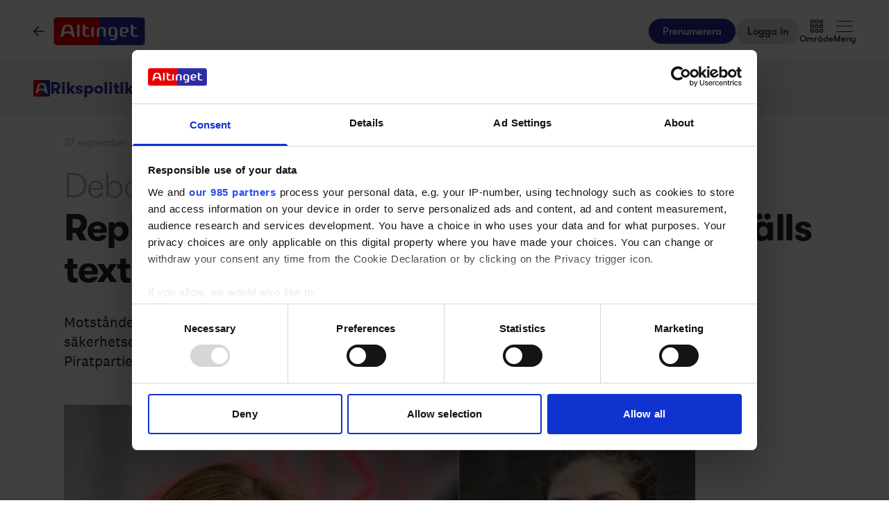

--- FILE ---
content_type: text/html;charset=utf-8
request_url: https://www.altinget.se/rikspolitik/artikel/replik-en-mangd-felaktigheter-i-strandhalls-text-om-chat-control
body_size: 37951
content:
<!DOCTYPE html><html><head><script>(function(w,i,g){w[g]=w[g]||[];if(typeof w[g].push=='function')w[g].push(i)})
(window,'GTM-5H4R9MG','google_tags_first_party');</script><script>(function(w,d,s,l){w[l]=w[l]||[];(function(){w[l].push(arguments);})('set', 'developer_id.dYzg1YT', true);
		w[l].push({'gtm.start':new Date().getTime(),event:'gtm.js'});var f=d.getElementsByTagName(s)[0],
		j=d.createElement(s);j.async=true;j.src='/gtmmeasurement/';
		f.parentNode.insertBefore(j,f);
		})(window,document,'script','dataLayer');</script><meta charset="utf-8"><meta name="viewport" content="width=device-width, initial-scale=1"><title>Replik: En mängd felaktigheter i Strandhälls text om Chat control - Altinget</title><script src="https://cdn.adnuntius.com/adn.js" async></script><link rel="stylesheet" type="text/css" href><style>@media print{.no-print{display:none!important}}</style><style>.small[data-v-c29831f1]{height:24px}.medium[data-v-c29831f1]{height:30px}.large[data-v-c29831f1]{height:36px}.xlarge[data-v-c29831f1]{height:42px}.xxlarge[data-v-c29831f1]{height:52px}</style><style>.lw-banner-label[data-v-c54a4c06]{color:rgb(40 40 40/var(--tw-text-opacity,1));display:none;font-family:GTWalsheim,Arial,sans-serif;font-size:.875rem;letter-spacing:.025em;line-height:1.25rem;padding-bottom:.25rem;padding-top:.25rem;text-align:center;--tw-text-opacity:.5}.lw-banner:has(iframe)~.lw-banner-label[data-v-c54a4c06]{display:block}</style><style>.iframe[data-v-4444ea21] iframe{height:660px;width:100%}.content[data-v-4444ea21]{flex-basis:auto;flex-grow:1;max-width:720px;min-width:300px}.writer-description[data-v-4444ea21] p{margin-bottom:10px}.sidebar[data-v-4444ea21]>div{margin-bottom:2.5rem}@media (min-width:768px){.sidebar[data-v-4444ea21]>div{margin-bottom:1rem}.sidebar[data-v-4444ea21]>div:last-child{margin-bottom:0}}@media (min-width:1024px){.sidebar[data-v-4444ea21]>div{margin-bottom:2rem}.sidebar[data-v-4444ea21]>div:last-child{margin-bottom:0}}@media (min-width:1280px){.sidebar[data-v-4444ea21]>div{margin-bottom:3rem}.sidebar[data-v-4444ea21]>div:last-child{margin-bottom:0}}.image figcaption[data-v-4444ea21]{caption-side:bottom}</style><style>.jobad .content-dynamic ol li:before{float:left}.jobad iframe.vds-youtube[data-no-controls]{height:100%!important}.enlargeFirstletter>.content-dynamic>p:first-child:first-letter{color:#282828;float:left;font-family:EamesCenturyModern;font-size:60px;font-stretch:normal;font-style:normal;font-weight:800;letter-spacing:normal;line-height:45px;padding-right:3px}table{background-color:transparent}caption{color:#9aa2a5;padding-bottom:8px;padding-top:8px}caption,th{text-align:left}.table{margin-bottom:20px;max-width:100%;width:100%}.table>tbody>tr>td,.table>tbody>tr>th,.table>tfoot>tr>td,.table>tfoot>tr>th,.table>thead>tr>td,.table>thead>tr>th{border-top:1px solid #ddd;line-height:1.428571429;padding:8px;vertical-align:top}.table>thead>tr>th{border-bottom:2px solid #ddd;vertical-align:bottom}.table>caption+thead>tr:first-child>td,.table>caption+thead>tr:first-child>th,.table>colgroup+thead>tr:first-child>td,.table>colgroup+thead>tr:first-child>th,.table>thead:first-child>tr:first-child>td,.table>thead:first-child>tr:first-child>th{border-top:0}.table>tbody+tbody{border-top:2px solid #ddd}.table .table{background-color:#fcfdfd}.table-condensed>tbody>tr>td,.table-condensed>tbody>tr>th,.table-condensed>tfoot>tr>td,.table-condensed>tfoot>tr>th,.table-condensed>thead>tr>td,.table-condensed>thead>tr>th,.widget-documentation .table>tbody>tr>td,.widget-documentation .table>tbody>tr>th,.widget-documentation .table>tfoot>tr>td,.widget-documentation .table>tfoot>tr>th,.widget-documentation .table>thead>tr>td,.widget-documentation .table>thead>tr>th{padding:5px}.table-bordered,.table-bordered>tbody>tr>td,.table-bordered>tbody>tr>th,.table-bordered>tfoot>tr>td,.table-bordered>tfoot>tr>th,.table-bordered>thead>tr>td,.table-bordered>thead>tr>th{border:1px solid #ddd}.table-bordered>thead>tr>td,.table-bordered>thead>tr>th{border-bottom-width:2px}.table-striped>tbody>tr:nth-of-type(odd){background-color:#f9f9f9}.table-hover>tbody>tr:hover{background-color:#f5f5f5}table col[class*=col-]{display:table-column;float:none;position:static}table td[class*=col-],table th[class*=col-]{display:table-cell;float:none;position:static}.table>tbody>tr.active>td,.table>tbody>tr.active>th,.table>tbody>tr>td.active,.table>tbody>tr>th.active,.table>tfoot>tr.active>td,.table>tfoot>tr.active>th,.table>tfoot>tr>td.active,.table>tfoot>tr>th.active,.table>thead>tr.active>td,.table>thead>tr.active>th,.table>thead>tr>td.active,.table>thead>tr>th.active{background-color:#f5f5f5}.table-hover>tbody>tr.active:hover>td,.table-hover>tbody>tr.active:hover>th,.table-hover>tbody>tr:hover>.active,.table-hover>tbody>tr>td.active:hover,.table-hover>tbody>tr>th.active:hover{background-color:#e8e8e8}.table>tbody>tr.success>td,.table>tbody>tr.success>th,.table>tbody>tr>td.success,.table>tbody>tr>th.success,.table>tfoot>tr.success>td,.table>tfoot>tr.success>th,.table>tfoot>tr>td.success,.table>tfoot>tr>th.success,.table>thead>tr.success>td,.table>thead>tr.success>th,.table>thead>tr>td.success,.table>thead>tr>th.success{background-color:#dff0d8}.table-hover>tbody>tr.success:hover>td,.table-hover>tbody>tr.success:hover>th,.table-hover>tbody>tr:hover>.success,.table-hover>tbody>tr>td.success:hover,.table-hover>tbody>tr>th.success:hover{background-color:#d0e9c6}.table>tbody>tr.info>td,.table>tbody>tr.info>th,.table>tbody>tr>td.info,.table>tbody>tr>th.info,.table>tfoot>tr.info>td,.table>tfoot>tr.info>th,.table>tfoot>tr>td.info,.table>tfoot>tr>th.info,.table>thead>tr.info>td,.table>thead>tr.info>th,.table>thead>tr>td.info,.table>thead>tr>th.info{background-color:#d9edf7}.table-hover>tbody>tr.info:hover>td,.table-hover>tbody>tr.info:hover>th,.table-hover>tbody>tr:hover>.info,.table-hover>tbody>tr>td.info:hover,.table-hover>tbody>tr>th.info:hover{background-color:#c4e3f3}.table>tbody>tr.warning>td,.table>tbody>tr.warning>th,.table>tbody>tr>td.warning,.table>tbody>tr>th.warning,.table>tfoot>tr.warning>td,.table>tfoot>tr.warning>th,.table>tfoot>tr>td.warning,.table>tfoot>tr>th.warning,.table>thead>tr.warning>td,.table>thead>tr.warning>th,.table>thead>tr>td.warning,.table>thead>tr>th.warning{background-color:#fcf8e3}.table-hover>tbody>tr.warning:hover>td,.table-hover>tbody>tr.warning:hover>th,.table-hover>tbody>tr:hover>.warning,.table-hover>tbody>tr>td.warning:hover,.table-hover>tbody>tr>th.warning:hover{background-color:#faf2cc}.table>tbody>tr.danger>td,.table>tbody>tr.danger>th,.table>tbody>tr>td.danger,.table>tbody>tr>th.danger,.table>tfoot>tr.danger>td,.table>tfoot>tr.danger>th,.table>tfoot>tr>td.danger,.table>tfoot>tr>th.danger,.table>thead>tr.danger>td,.table>thead>tr.danger>th,.table>thead>tr>td.danger,.table>thead>tr>th.danger{background-color:#f2dede}.table-hover>tbody>tr.danger:hover>td,.table-hover>tbody>tr.danger:hover>th,.table-hover>tbody>tr:hover>.danger,.table-hover>tbody>tr>td.danger:hover,.table-hover>tbody>tr>th.danger:hover{background-color:#ebcccc}.table-responsive{min-height:.01%;overflow-x:auto}@media screen and (max-width:767px){.table-responsive{margin-bottom:15px;overflow-y:hidden;width:100%;-ms-overflow-style:-ms-autohiding-scrollbar;border:1px solid #ddd}.table-responsive>.table{margin-bottom:0}.table-responsive>.table>tbody>tr>td,.table-responsive>.table>tbody>tr>th,.table-responsive>.table>tfoot>tr>td,.table-responsive>.table>tfoot>tr>th,.table-responsive>.table>thead>tr>td,.table-responsive>.table>thead>tr>th{white-space:nowrap}.table-responsive>.table-bordered{border:0}.table-responsive>.table-bordered>tbody>tr>td:first-child,.table-responsive>.table-bordered>tbody>tr>th:first-child,.table-responsive>.table-bordered>tfoot>tr>td:first-child,.table-responsive>.table-bordered>tfoot>tr>th:first-child,.table-responsive>.table-bordered>thead>tr>td:first-child,.table-responsive>.table-bordered>thead>tr>th:first-child{border-left:0}.table-responsive>.table-bordered>tbody>tr>td:last-child,.table-responsive>.table-bordered>tbody>tr>th:last-child,.table-responsive>.table-bordered>tfoot>tr>td:last-child,.table-responsive>.table-bordered>tfoot>tr>th:last-child,.table-responsive>.table-bordered>thead>tr>td:last-child,.table-responsive>.table-bordered>thead>tr>th:last-child{border-right:0}.table-responsive>.table-bordered>tbody>tr:last-child>td,.table-responsive>.table-bordered>tbody>tr:last-child>th,.table-responsive>.table-bordered>tfoot>tr:last-child>td,.table-responsive>.table-bordered>tfoot>tr:last-child>th{border-bottom:0}}</style><style>.left[data-v-81f4829b],.right[data-v-81f4829b]{width:100%}@media (min-width:768px){.left[data-v-81f4829b],.right[data-v-81f4829b]{width:250px}}@media (min-width:1024px){.left[data-v-81f4829b],.right[data-v-81f4829b]{width:300px}}.main-content[data-v-81f4829b]>div:not(.section-label-container),.sidebar-content[data-v-81f4829b]>div:not(.section-label-container){margin-bottom:2rem}@media (min-width:768px){.main-content[data-v-81f4829b]>div:not(.section-label-container),.sidebar-content[data-v-81f4829b]>div:not(.section-label-container){margin-bottom:.5rem}.main-content[data-v-81f4829b]>div:not(.section-label-container):last-child,.sidebar-content[data-v-81f4829b]>div:not(.section-label-container):last-child{margin-bottom:0}}@media (min-width:1024px){.main-content[data-v-81f4829b]>div:not(.section-label-container),.sidebar-content[data-v-81f4829b]>div:not(.section-label-container){margin-bottom:1rem}.main-content[data-v-81f4829b]>div:not(.section-label-container):last-child,.sidebar-content[data-v-81f4829b]>div:not(.section-label-container):last-child{margin-bottom:0}}@media (min-width:1280px){.main-content[data-v-81f4829b]>div:not(.section-label-container),.sidebar-content[data-v-81f4829b]>div:not(.section-label-container){margin-bottom:2rem}.main-content[data-v-81f4829b]>div:not(.section-label-container):last-child,.sidebar-content[data-v-81f4829b]>div:not(.section-label-container):last-child{margin-bottom:0}}.main-content[data-v-81f4829b]{margin:0 auto;max-width:720px}</style><style>input[type=range][data-v-88977c34]::-webkit-slider-runnable-track{background:linear-gradient(90deg,#cad1d8 var(--ddb153cc),#dadee3 var(--ddb153cc));border-radius:9999px;height:.25rem}input[type=range][data-v-88977c34]:before{content:"";height:.25rem;left:0;position:absolute;top:.75rem;width:var(--ce09d9dc);--tw-bg-opacity:1;background-color:rgb(44 44 164/var(--tw-bg-opacity,1))}input[type=range][data-v-88977c34]::-webkit-slider-thumb{-webkit-appearance:none;appearance:none;border-radius:9999px;height:1rem;margin-top:-.375rem;position:relative;width:1rem;--tw-bg-opacity:1;background-color:rgb(44 44 164/var(--tw-bg-opacity,1))}input[type=range][data-v-88977c34]{accent-color:#2c2ca4;-webkit-appearance:none;-moz-appearance:none;appearance:none;background:transparent;position:relative}</style><style>.sticky[data-v-cafdac9a]{top:calc(50vh - 100px)}</style><style>.pre-paywall-fade[data-v-c9f790b6]{-webkit-mask-image:linear-gradient(180deg,#fff 33%,transparent);mask-image:linear-gradient(180deg,#fff 33%,transparent)}.iframe[data-v-c9f790b6] iframe{height:660px;width:100%}.content[data-v-c9f790b6]{flex-basis:auto;flex-grow:1;max-width:720px;min-width:300px}.writer-description[data-v-c9f790b6] p{margin-bottom:10px}.sidebar[data-v-c9f790b6]>div{margin-bottom:2.5rem}@media (min-width:768px){.sidebar[data-v-c9f790b6]>div{margin-bottom:1rem}.sidebar[data-v-c9f790b6]>div:last-child{margin-bottom:0}}@media (min-width:1024px){.sidebar[data-v-c9f790b6]>div{margin-bottom:2rem}.sidebar[data-v-c9f790b6]>div:last-child{margin-bottom:0}}@media (min-width:1280px){.sidebar[data-v-c9f790b6]>div{margin-bottom:3rem}.sidebar[data-v-c9f790b6]>div:last-child{margin-bottom:0}}.image figcaption[data-v-c9f790b6]{caption-side:bottom}</style><style>.enlargeFirstletter>p:first-child:first-letter{color:#282828;float:left;font-family:EamesCenturyModern;font-size:60px;font-stretch:normal;font-style:normal;font-weight:800;letter-spacing:normal;line-height:45px;padding-right:3px}table{background-color:transparent}caption{color:#9aa2a5;padding-bottom:8px;padding-top:8px}caption,th{text-align:left}.table{margin-bottom:20px;max-width:100%;width:100%}.table>tbody>tr>td,.table>tbody>tr>th,.table>tfoot>tr>td,.table>tfoot>tr>th,.table>thead>tr>td,.table>thead>tr>th{border-top:1px solid #ddd;line-height:1.428571429;padding:8px;vertical-align:top}.table>thead>tr>th{border-bottom:2px solid #ddd;vertical-align:bottom}.table>caption+thead>tr:first-child>td,.table>caption+thead>tr:first-child>th,.table>colgroup+thead>tr:first-child>td,.table>colgroup+thead>tr:first-child>th,.table>thead:first-child>tr:first-child>td,.table>thead:first-child>tr:first-child>th{border-top:0}.table>tbody+tbody{border-top:2px solid #ddd}.table .table{background-color:#fcfdfd}.table-condensed>tbody>tr>td,.table-condensed>tbody>tr>th,.table-condensed>tfoot>tr>td,.table-condensed>tfoot>tr>th,.table-condensed>thead>tr>td,.table-condensed>thead>tr>th,.widget-documentation .table>tbody>tr>td,.widget-documentation .table>tbody>tr>th,.widget-documentation .table>tfoot>tr>td,.widget-documentation .table>tfoot>tr>th,.widget-documentation .table>thead>tr>td,.widget-documentation .table>thead>tr>th{padding:5px}.table-bordered,.table-bordered>tbody>tr>td,.table-bordered>tbody>tr>th,.table-bordered>tfoot>tr>td,.table-bordered>tfoot>tr>th,.table-bordered>thead>tr>td,.table-bordered>thead>tr>th{border:1px solid #ddd}.table-bordered>thead>tr>td,.table-bordered>thead>tr>th{border-bottom-width:2px}.table-striped>tbody>tr:nth-of-type(odd){background-color:#f9f9f9}.table-hover>tbody>tr:hover{background-color:#f5f5f5}table col[class*=col-]{display:table-column;float:none;position:static}table td[class*=col-],table th[class*=col-]{display:table-cell;float:none;position:static}.table>tbody>tr.active>td,.table>tbody>tr.active>th,.table>tbody>tr>td.active,.table>tbody>tr>th.active,.table>tfoot>tr.active>td,.table>tfoot>tr.active>th,.table>tfoot>tr>td.active,.table>tfoot>tr>th.active,.table>thead>tr.active>td,.table>thead>tr.active>th,.table>thead>tr>td.active,.table>thead>tr>th.active{background-color:#f5f5f5}.table-hover>tbody>tr.active:hover>td,.table-hover>tbody>tr.active:hover>th,.table-hover>tbody>tr:hover>.active,.table-hover>tbody>tr>td.active:hover,.table-hover>tbody>tr>th.active:hover{background-color:#e8e8e8}.table>tbody>tr.success>td,.table>tbody>tr.success>th,.table>tbody>tr>td.success,.table>tbody>tr>th.success,.table>tfoot>tr.success>td,.table>tfoot>tr.success>th,.table>tfoot>tr>td.success,.table>tfoot>tr>th.success,.table>thead>tr.success>td,.table>thead>tr.success>th,.table>thead>tr>td.success,.table>thead>tr>th.success{background-color:#dff0d8}.table-hover>tbody>tr.success:hover>td,.table-hover>tbody>tr.success:hover>th,.table-hover>tbody>tr:hover>.success,.table-hover>tbody>tr>td.success:hover,.table-hover>tbody>tr>th.success:hover{background-color:#d0e9c6}.table>tbody>tr.info>td,.table>tbody>tr.info>th,.table>tbody>tr>td.info,.table>tbody>tr>th.info,.table>tfoot>tr.info>td,.table>tfoot>tr.info>th,.table>tfoot>tr>td.info,.table>tfoot>tr>th.info,.table>thead>tr.info>td,.table>thead>tr.info>th,.table>thead>tr>td.info,.table>thead>tr>th.info{background-color:#d9edf7}.table-hover>tbody>tr.info:hover>td,.table-hover>tbody>tr.info:hover>th,.table-hover>tbody>tr:hover>.info,.table-hover>tbody>tr>td.info:hover,.table-hover>tbody>tr>th.info:hover{background-color:#c4e3f3}.table>tbody>tr.warning>td,.table>tbody>tr.warning>th,.table>tbody>tr>td.warning,.table>tbody>tr>th.warning,.table>tfoot>tr.warning>td,.table>tfoot>tr.warning>th,.table>tfoot>tr>td.warning,.table>tfoot>tr>th.warning,.table>thead>tr.warning>td,.table>thead>tr.warning>th,.table>thead>tr>td.warning,.table>thead>tr>th.warning{background-color:#fcf8e3}.table-hover>tbody>tr.warning:hover>td,.table-hover>tbody>tr.warning:hover>th,.table-hover>tbody>tr:hover>.warning,.table-hover>tbody>tr>td.warning:hover,.table-hover>tbody>tr>th.warning:hover{background-color:#faf2cc}.table>tbody>tr.danger>td,.table>tbody>tr.danger>th,.table>tbody>tr>td.danger,.table>tbody>tr>th.danger,.table>tfoot>tr.danger>td,.table>tfoot>tr.danger>th,.table>tfoot>tr>td.danger,.table>tfoot>tr>th.danger,.table>thead>tr.danger>td,.table>thead>tr.danger>th,.table>thead>tr>td.danger,.table>thead>tr>th.danger{background-color:#f2dede}.table-hover>tbody>tr.danger:hover>td,.table-hover>tbody>tr.danger:hover>th,.table-hover>tbody>tr:hover>.danger,.table-hover>tbody>tr>td.danger:hover,.table-hover>tbody>tr>th.danger:hover{background-color:#ebcccc}.table-responsive{min-height:.01%;overflow-x:auto}@media screen and (max-width:767px){.table-responsive{margin-bottom:15px;overflow-y:hidden;width:100%;-ms-overflow-style:-ms-autohiding-scrollbar;border:1px solid #ddd}.table-responsive>.table{margin-bottom:0}.table-responsive>.table>tbody>tr>td,.table-responsive>.table>tbody>tr>th,.table-responsive>.table>tfoot>tr>td,.table-responsive>.table>tfoot>tr>th,.table-responsive>.table>thead>tr>td,.table-responsive>.table>thead>tr>th{white-space:nowrap}.table-responsive>.table-bordered{border:0}.table-responsive>.table-bordered>tbody>tr>td:first-child,.table-responsive>.table-bordered>tbody>tr>th:first-child,.table-responsive>.table-bordered>tfoot>tr>td:first-child,.table-responsive>.table-bordered>tfoot>tr>th:first-child,.table-responsive>.table-bordered>thead>tr>td:first-child,.table-responsive>.table-bordered>thead>tr>th:first-child{border-left:0}.table-responsive>.table-bordered>tbody>tr>td:last-child,.table-responsive>.table-bordered>tbody>tr>th:last-child,.table-responsive>.table-bordered>tfoot>tr>td:last-child,.table-responsive>.table-bordered>tfoot>tr>th:last-child,.table-responsive>.table-bordered>thead>tr>td:last-child,.table-responsive>.table-bordered>thead>tr>th:last-child{border-right:0}.table-responsive>.table-bordered>tbody>tr:last-child>td,.table-responsive>.table-bordered>tbody>tr:last-child>th,.table-responsive>.table-bordered>tfoot>tr:last-child>td,.table-responsive>.table-bordered>tfoot>tr:last-child>th{border-bottom:0}}</style><style>.checkbox[data-v-8c404cdd]{cursor:pointer;display:inline-block;height:30px;padding-left:36px;position:relative;-webkit-user-select:none;-moz-user-select:none;user-select:none}.checkbox:hover input~.checkmark[data-v-8c404cdd]{background-color:rgb(40 40 40/var(--tw-bg-opacity,1));--tw-bg-opacity:.05}.checkbox input[data-v-8c404cdd]{cursor:pointer;height:0;opacity:0;position:absolute;width:0}.checkbox input:checked~.checkmark[data-v-8c404cdd]{--tw-border-opacity:1;border-color:rgb(44 44 164/var(--tw-border-opacity,1));--tw-bg-opacity:1;background-color:rgb(44 44 164/var(--tw-bg-opacity,1))}.checkbox input:disabled~.checkmark[data-v-8c404cdd]{background-color:rgb(40 40 40/var(--tw-bg-opacity,1));border-style:none;--tw-bg-opacity:.25}.checkbox input:checked~.checkmark[data-v-8c404cdd]:after{display:block}.checkbox .checkmark[data-v-8c404cdd]{background-color:#fff;border:1px solid #e0e0e0;border-radius:100%;border-width:1px;height:30px;left:0;position:absolute;top:-1px;transition-duration:.1s;transition-property:all;transition-timing-function:cubic-bezier(.4,0,.2,1);width:30px}.checkbox .checkmark[data-v-8c404cdd]:after{background-image:url("data:image/svg+xml;charset=utf-8,%3Csvg xmlns='http://www.w3.org/2000/svg' width='18' height='18' viewBox='0 0 18 18'%3E%3Cpath fill='%23fff' fill-rule='evenodd' d='M2.403 8.903a1.126 1.126 0 0 1 1.591 0l3.182 3.182 7.955-7.954a1.124 1.124 0 1 1 1.591 1.59l-8.75 8.751c-.44.44-1.152.44-1.591 0l-3.978-3.978a1.123 1.123 0 0 1 0-1.59z'/%3E%3C/svg%3E");background-position:50%;background-repeat:no-repeat;background-size:18px 18px;content:"";display:none;height:28px;position:absolute;width:28px}</style><style>.tooltip[data-v-8172f693]{border-radius:9px;display:none;max-width:20rem;z-index:10;--tw-bg-opacity:1;background-color:rgb(255 255 255/var(--tw-bg-opacity,1));padding:.5rem;--tw-shadow:0 20px 25px -5px rgba(0,0,0,.1),0 10px 10px -5px rgba(0,0,0,.04);--tw-shadow-colored:0 20px 25px -5px var(--tw-shadow-color),0 10px 10px -5px var(--tw-shadow-color);box-shadow:var(--tw-ring-offset-shadow,0 0 #0000),var(--tw-ring-shadow,0 0 #0000),var(--tw-shadow)}.tooltip[data-show=true][data-v-8172f693]{display:block}.arrow[data-v-8172f693],.arrow[data-v-8172f693]:before{background:inherit;height:8px;position:absolute;width:8px}.arrow[data-v-8172f693]{visibility:hidden}.arrow[data-v-8172f693]:before{content:"";transform:rotate(45deg);visibility:visible}.tooltip[data-popper-placement^=top]>.arrow[data-v-8172f693]{bottom:-4px}.tooltip[data-popper-placement^=bottom]>.arrow[data-v-8172f693]{top:-4px}.tooltip[data-popper-placement^=left]>.arrow[data-v-8172f693]{right:-4px}.tooltip[data-popper-placement^=right]>.arrow[data-v-8172f693]{left:-4px}</style><link rel="stylesheet" href="/_nuxt/entry.DIqYN7dc.css" crossorigin><link rel="stylesheet" href="/_nuxt/Modal.Dh9wZZ23.css" crossorigin><link rel="stylesheet" href="/_nuxt/Login.DfxfdDV6.css" crossorigin><link rel="stylesheet" href="/_nuxt/Tooltip.VpEeP2C-.css" crossorigin><link rel="stylesheet" href="/_nuxt/AdsPlacement.vG8t9zbC.css" crossorigin><link rel="stylesheet" href="/_nuxt/Checkbox.DpyHxed0.css" crossorigin><link rel="stylesheet" href="/_nuxt/Select.P75sdbnd.css" crossorigin><link rel="stylesheet" href="/_nuxt/article.BJiDwRlz.css" crossorigin><link rel="stylesheet" href="/_nuxt/vidstack-player.Bui9fuQF.css" crossorigin><link rel="stylesheet" href="/_nuxt/ArticleHeadPerson.BfO4gDRj.css" crossorigin><link rel="stylesheet" href="/_nuxt/ArticleContent.DDw3CnR5.css" crossorigin><link rel="stylesheet" href="/_nuxt/Jobs.BXnlQlKT.css" crossorigin><link rel="stylesheet" href="/_nuxt/SwipeList.BmXoVQTv.css" crossorigin><link rel="stylesheet" href="/_nuxt/Columns.CuAUl0Ux.css" crossorigin><link rel="preload" as="image" imagesrcset="https://www.altinget.se/cdn-cgi/image/fit=crop,w=320,f=webp,q=80/https://legacy.altinget.se/images/article/48755/22691.jpg 320w, https://www.altinget.se/cdn-cgi/image/fit=crop,w=640,f=webp,q=80/https://legacy.altinget.se/images/article/48755/22691.jpg 640w, https://www.altinget.se/cdn-cgi/image/fit=crop,w=768,f=webp,q=80/https://legacy.altinget.se/images/article/48755/22691.jpg 768w, https://www.altinget.se/cdn-cgi/image/fit=crop,w=1024,f=webp,q=80/https://legacy.altinget.se/images/article/48755/22691.jpg 1024w, https://www.altinget.se/cdn-cgi/image/fit=crop,w=1280,f=webp,q=80/https://legacy.altinget.se/images/article/48755/22691.jpg 1280w, https://www.altinget.se/cdn-cgi/image/fit=crop,w=1536,f=webp,q=80/https://legacy.altinget.se/images/article/48755/22691.jpg 1536w, https://www.altinget.se/cdn-cgi/image/fit=crop,w=2048,f=webp,q=80/https://legacy.altinget.se/images/article/48755/22691.jpg 2048w, https://www.altinget.se/cdn-cgi/image/fit=crop,w=2560,f=webp,q=80/https://legacy.altinget.se/images/article/48755/22691.jpg 2560w" imagesizes="(max-width: 640px) 100vw, (max-width: 768px) 100vw, (max-width: 1024px) 100vw, (max-width: 1280px) 100vw, 100vw"><link rel="modulepreload" as="script" crossorigin href="/_nuxt/B4LJmL5g.js"><link rel="modulepreload" as="script" crossorigin href="/_nuxt/BJHgVPlC.js"><link rel="modulepreload" as="script" crossorigin href="/_nuxt/ed85z0Yg.js"><link rel="modulepreload" as="script" crossorigin href="/_nuxt/nLYk0Nhe.js"><link rel="modulepreload" as="script" crossorigin href="/_nuxt/2uSB1QKy.js"><link rel="modulepreload" as="script" crossorigin href="/_nuxt/Duh_k2AB.js"><link rel="modulepreload" as="script" crossorigin href="/_nuxt/CBO084xe.js"><link rel="modulepreload" as="script" crossorigin href="/_nuxt/CA5oZ76g.js"><link rel="modulepreload" as="script" crossorigin href="/_nuxt/DBvvKhfz.js"><link rel="modulepreload" as="script" crossorigin href="/_nuxt/Bx7h1saD.js"><link rel="modulepreload" as="script" crossorigin href="/_nuxt/Bo_IctTt.js"><link rel="modulepreload" as="script" crossorigin href="/_nuxt/CCqUeSEt.js"><link rel="modulepreload" as="script" crossorigin href="/_nuxt/CBvvd55N.js"><link rel="modulepreload" as="script" crossorigin href="/_nuxt/BPWt7WXv.js"><link rel="modulepreload" as="script" crossorigin href="/_nuxt/Yoqw3FP3.js"><link rel="modulepreload" as="script" crossorigin href="/_nuxt/4f8-nq8O.js"><link rel="modulepreload" as="script" crossorigin href="/_nuxt/CnZyd6W5.js"><link rel="modulepreload" as="script" crossorigin href="/_nuxt/Carx6X8V.js"><link rel="modulepreload" as="script" crossorigin href="/_nuxt/BIi7SEHn.js"><link rel="modulepreload" as="script" crossorigin href="/_nuxt/CQb7jSyj.js"><link rel="modulepreload" as="script" crossorigin href="/_nuxt/gBhg2tAB.js"><link rel="modulepreload" as="script" crossorigin href="/_nuxt/CyAO8HDA.js"><link rel="modulepreload" as="script" crossorigin href="/_nuxt/DP1v08pp.js"><link rel="modulepreload" as="script" crossorigin href="/_nuxt/CapP-fK9.js"><link rel="modulepreload" as="script" crossorigin href="/_nuxt/CqRkKCf5.js"><link rel="modulepreload" as="script" crossorigin href="/_nuxt/DTkJE71G.js"><link rel="modulepreload" as="script" crossorigin href="/_nuxt/Bst8Pxw7.js"><link rel="modulepreload" as="script" crossorigin href="/_nuxt/BxJFaWQN.js"><link rel="modulepreload" as="script" crossorigin href="/_nuxt/5jpDVHih.js"><link rel="modulepreload" as="script" crossorigin href="/_nuxt/DxCNCteb.js"><link rel="modulepreload" as="script" crossorigin href="/_nuxt/COl2Ddlg.js"><link rel="modulepreload" as="script" crossorigin href="/_nuxt/Bm-ej_1s.js"><link rel="modulepreload" as="script" crossorigin href="/_nuxt/BERr3pOr.js"><link rel="modulepreload" as="script" crossorigin href="/_nuxt/0vJEdUb_.js"><link rel="modulepreload" as="script" crossorigin href="/_nuxt/lwApXt3_.js"><link rel="modulepreload" as="script" crossorigin href="/_nuxt/FxlS5nS9.js"><link rel="modulepreload" as="script" crossorigin href="/_nuxt/CaADLdiI.js"><link rel="modulepreload" as="script" crossorigin href="/_nuxt/CP-HMwRE.js"><link rel="modulepreload" as="script" crossorigin href="/_nuxt/08PaU_qh.js"><link rel="modulepreload" as="script" crossorigin href="/_nuxt/Cu2L61Mz.js"><link rel="modulepreload" as="script" crossorigin href="/_nuxt/BoRdgNGW.js"><link rel="modulepreload" as="script" crossorigin href="/_nuxt/0cFSVa85.js"><link rel="modulepreload" as="script" crossorigin href="/_nuxt/BVvTBNgv.js"><link rel="modulepreload" as="script" crossorigin href="/_nuxt/B6jRs_D0.js"><link rel="modulepreload" as="script" crossorigin href="/_nuxt/COcqxL7V.js"><link rel="modulepreload" as="script" crossorigin href="/_nuxt/DeyvaaA6.js"><link rel="modulepreload" as="script" crossorigin href="/_nuxt/DoccGiaB.js"><link rel="modulepreload" as="script" crossorigin href="/_nuxt/BA3-VUng.js"><link rel="modulepreload" as="script" crossorigin href="/_nuxt/EKlUfh-U.js"><link rel="modulepreload" as="script" crossorigin href="/_nuxt/BwBO8Z5s.js"><link rel="modulepreload" as="script" crossorigin href="/_nuxt/DyQgHjUf.js"><link rel="modulepreload" as="script" crossorigin href="/_nuxt/ByeLIKvr.js"><link rel="modulepreload" as="script" crossorigin href="/_nuxt/3P8EFz90.js"><link rel="modulepreload" as="script" crossorigin href="/_nuxt/OxpDXl7H.js"><link rel="modulepreload" as="script" crossorigin href="/_nuxt/CcjieJAd.js"><link rel="modulepreload" as="script" crossorigin href="/_nuxt/CF35du-E.js"><link rel="modulepreload" as="script" crossorigin href="/_nuxt/B75-tg0Y.js"><link rel="modulepreload" as="script" crossorigin href="/_nuxt/C68OrFF6.js"><link rel="modulepreload" as="script" crossorigin href="/_nuxt/D80TM5bR.js"><link rel="modulepreload" as="script" crossorigin href="/_nuxt/BKbm-cdb.js"><link rel="modulepreload" as="script" crossorigin href="/_nuxt/CHXIkbaK.js"><link rel="modulepreload" as="script" crossorigin href="/_nuxt/D1ysiXJY.js"><link rel="modulepreload" as="script" crossorigin href="/_nuxt/DS_SwWXd.js"><link rel="modulepreload" as="script" crossorigin href="/_nuxt/BO0yeA04.js"><link rel="modulepreload" as="script" crossorigin href="/_nuxt/C4ZMFoT6.js"><link rel="modulepreload" as="script" crossorigin href="/_nuxt/Cpo2KexW.js"><link rel="modulepreload" as="script" crossorigin href="/_nuxt/DgCzRrT7.js"><link rel="modulepreload" as="script" crossorigin href="/_nuxt/CbbkiY8Q.js"><link rel="modulepreload" as="script" crossorigin href="/_nuxt/BIpf0PgJ.js"><link rel="modulepreload" as="script" crossorigin href="/_nuxt/DhBkt19F.js"><link rel="modulepreload" as="script" crossorigin href="/_nuxt/rEM1Jk2t.js"><link rel="modulepreload" as="script" crossorigin href="/_nuxt/Cy-lhkIz.js"><link rel="modulepreload" as="script" crossorigin href="/_nuxt/BbpTZeRo.js"><link rel="modulepreload" as="script" crossorigin href="/_nuxt/yJ4rCjy1.js"><link rel="preload" as="fetch" fetchpriority="low" crossorigin="anonymous" href="/_nuxt/builds/meta/d082cf2a-db0e-47b8-92ca-9343d8dd6150.json"><script src="/advertisement.js" defer></script><link rel="prefetch" as="image" type="image/webp" href="/_nuxt/visuals.DiB3dI4R.webp"><link rel="prefetch" as="script" crossorigin href="/_nuxt/DpyAbO1K.js"><link rel="prefetch" as="script" crossorigin href="/_nuxt/BX_0GRTn.js"><link rel="prefetch" as="script" crossorigin href="/_nuxt/C2WzTv_8.js"><link rel="prefetch" as="script" crossorigin href="/_nuxt/COVaNtOc.js"><link rel="prefetch" as="image" type="image/svg+xml" href="/_nuxt/promoicon_announcement.CqRTQCwS.svg"><link rel="prefetch" as="image" type="image/svg+xml" href="/_nuxt/promoicon_conversation.Ai0LzOaY.svg"><link rel="prefetch" as="image" type="image/svg+xml" href="/_nuxt/promoicon_conversation_light.BHgZ7xac.svg"><link rel="prefetch" as="image" type="image/svg+xml" href="/_nuxt/promoicon_podcast.IVOY9BlP.svg"><link rel="prefetch" as="image" type="image/png" href="/_nuxt/promoimage_announcement.BRD1nONv.png"><meta name="theme-color" content="#ffffff"><meta name="format-detection" content="telephone=no"><link rel="icon" type="image/x-icon" href="/altinget_icons/favicon.ico"><link rel="apple-touch-icon" sizes="180x180" href="/altinget_icons/apple-touch-icon.png"><link rel="apple-touch-icon-precomposed" href="/altinget_icons/apple-touch-icon-precomposed.png"><link rel="icon" sizes="48x48" href="/altinget_icons/favicon-48x48.png"><link rel="icon" sizes="32x32" href="/altinget_icons/favicon-32x32.png"><link rel="icon" sizes="16x16" href="/altinget_icons/favicon-16x16.png"><link rel="manifest" href="/altinget_icons/site.webmanifest"><link rel="mask-icon" href="/altinget_icons/safari-pinned-tab.svg" color="#5bbad5"><link rel="shortcut icon" href="/altinget_icons/favicon.ico"><link rel="msapplication-config" href="/altinget_icons/browserconfig.xml"><script data-hid="google-tag-manager">(function(w,d,s,l,i){w[l]=w[l]||[];w[l].push({'gtm.start':new Date().getTime(),event:'gtm.js'});var f=d.getElementsByTagName(s)[0],j=d.createElement(s),dl=l!='dataLayer'?'&l='+l:'';j.async=true;j.src='https://www.googletagmanager.com/gtm.js?id='+i+dl;f.parentNode.insertBefore(j,f);})(window,document,'script','dataLayer','GTM-5H4R9MG');</script><script data-hid="adnuntius-init">window.adn=window.adn||{calls:[]};</script><noscript><iframe src="https://www.googletagmanager.com/ns.html?id=GTM-5H4R9MG" height="0" width="0" style="display:none;visibility:hidden"></iframe></noscript><meta name="twitter:card" content="summary_large_image"><meta name="twitter:site" content="@altingetse"><meta name="twitter:title" content="Replik: En mängd felaktigheter i Strandhälls text om Chat control - Altinget"><meta name="twitter:image" content="https://legacy.altinget.se/images/article/48755/22691.jpg"><meta property="og:title" content="Replik: En mängd felaktigheter i Strandhälls text om Chat control - Altinget"><meta property="og:image" content="https://legacy.altinget.se/images/article/48755/22691.jpg"><meta property="og:locale" content="sv-SE"><meta property="description" content="Motståndet mot lagförslaget kommer inte huvudsakligen från internetbolagen, utan från IT-säkerhetsexperter, människorättsaktivister, journalister, och barnskyddsförbund. Det skriver Piratpartiets partiledare Katarina Stensson i en replik."><meta property="og:description" content="Motståndet mot lagförslaget kommer inte huvudsakligen från internetbolagen, utan från IT-säkerhetsexperter, människorättsaktivister, journalister, och barnskyddsförbund. Det skriver Piratpartiets partiledare Katarina Stensson i en replik."><meta name="twitter:description" content="Motståndet mot lagförslaget kommer inte huvudsakligen från internetbolagen, utan från IT-säkerhetsexperter, människorättsaktivister, journalister, och barnskyddsförbund. Det skriver Piratpartiets partiledare Katarina Stensson i en replik."><meta property="og:type" content="article"><meta name="article:section" content="Rikspolitik"><meta name="article:published_time" content="2023-09-27T04:00:00"><meta name="article:author" content="Katarina Stensson"><link rel="canonical" href="https://www.altinget.se/artikel/replik-en-mangd-felaktigheter-i-strandhalls-text-om-chat-control"><script type="module" src="/_nuxt/B4LJmL5g.js" crossorigin></script></head><body><div id="__nuxt"><div><div></div><div id="app" class="body-m scroll-pt-[65px] md:scroll-pt-[93px]"><!----><!----><!----><div class="hidden"><svg xmlns="http://www.w3.org/2000/svg" fill="#fff" viewBox="0 0 20 20" id="icon-play" width="18" height="18"><path d="M15 10.001c0 .299-.305.514-.305.514l-8.561 5.303C5.51 16.227 5 15.924 5 15.149V4.852c0-.777.51-1.078 1.135-.67l8.561 5.305c-.001 0 .304.215.304.514"></path></svg><svg xmlns="http://www.w3.org/2000/svg" fill="#fff" viewBox="0 0 20 20" id="icon-pause" width="18" height="18"><path d="M15 3h-2c-.553 0-1 .048-1 .6v12.8c0 .552.447.6 1 .6h2c.553 0 1-.048 1-.6V3.6c0-.552-.447-.6-1-.6M7 3H5c-.553 0-1 .048-1 .6v12.8c0 .552.447.6 1 .6h2c.553 0 1-.048 1-.6V3.6c0-.552-.447-.6-1-.6"></path></svg><svg xmlns="http://www.w3.org/2000/svg" width="18" height="18" id="icon-enter-fullscreen"><path fill="none" d="M0 0h24v24H0z"></path><path d="M6 14c-.55 0-1 .45-1 1v3c0 .55.45 1 1 1h3c.55 0 1-.45 1-1s-.45-1-1-1H7v-2c0-.55-.45-1-1-1m0-4c.55 0 1-.45 1-1V7h2c.55 0 1-.45 1-1s-.45-1-1-1H6c-.55 0-1 .45-1 1v3c0 .55.45 1 1 1m11 7h-2c-.55 0-1 .45-1 1s.45 1 1 1h3c.55 0 1-.45 1-1v-3c0-.55-.45-1-1-1s-1 .45-1 1zM14 6c0 .55.45 1 1 1h2v2c0 .55.45 1 1 1s1-.45 1-1V6c0-.55-.45-1-1-1h-3c-.55 0-1 .45-1 1"></path></svg><svg xmlns="http://www.w3.org/2000/svg" width="18" height="18" id="icon-exit-fullscreen"><path fill="none" d="M0 0h24v24H0z"></path><path d="M6 16h2v2c0 .55.45 1 1 1s1-.45 1-1v-3c0-.55-.45-1-1-1H6c-.55 0-1 .45-1 1s.45 1 1 1m2-8H6c-.55 0-1 .45-1 1s.45 1 1 1h3c.55 0 1-.45 1-1V6c0-.55-.45-1-1-1s-1 .45-1 1zm7 11c.55 0 1-.45 1-1v-2h2c.55 0 1-.45 1-1s-.45-1-1-1h-3c-.55 0-1 .45-1 1v3c0 .55.45 1 1 1m1-11V6c0-.55-.45-1-1-1s-1 .45-1 1v3c0 .55.45 1 1 1h3c.55 0 1-.45 1-1s-.45-1-1-1z"></path></svg><svg xmlns="http://www.w3.org/2000/svg" width="18" height="18" id="icon-volume"><path d="M3 10v4c0 .55.45 1 1 1h3l3.29 3.29c.63.63 1.71.18 1.71-.71V6.41c0-.89-1.08-1.34-1.71-.71L7 9H4c-.55 0-1 .45-1 1m13.5 2A4.5 4.5 0 0 0 14 7.97v8.05c1.48-.73 2.5-2.25 2.5-4.02M14 4.45v.2c0 .38.25.71.6.85C17.18 6.53 19 9.06 19 12s-1.82 5.47-4.4 6.5c-.36.14-.6.47-.6.85v.2c0 .63.63 1.07 1.21.85C18.6 19.11 21 15.84 21 12s-2.4-7.11-5.79-8.4c-.58-.23-1.21.22-1.21.85"></path></svg><svg xmlns="http://www.w3.org/2000/svg" width="18" height="18" id="icon-muted"><path d="M3.63 3.63a.996.996 0 0 0 0 1.41L7.29 8.7 7 9H4c-.55 0-1 .45-1 1v4c0 .55.45 1 1 1h3l3.29 3.29c.63.63 1.71.18 1.71-.71v-4.17l4.18 4.18c-.49.37-1.02.68-1.6.91-.36.15-.58.53-.58.92 0 .72.73 1.18 1.39.91.8-.33 1.55-.77 2.22-1.31l1.34 1.34a.996.996 0 1 0 1.41-1.41L5.05 3.63c-.39-.39-1.02-.39-1.42 0M19 12c0 .82-.15 1.61-.41 2.34l1.53 1.53c.56-1.17.88-2.48.88-3.87 0-3.83-2.4-7.11-5.78-8.4-.59-.23-1.22.23-1.22.86v.19c0 .38.25.71.61.85C17.18 6.54 19 9.06 19 12m-8.71-6.29-.17.17L12 7.76V6.41c0-.89-1.08-1.33-1.71-.7M16.5 12A4.5 4.5 0 0 0 14 7.97v1.79l2.48 2.48c.01-.08.02-.16.02-.24"></path></svg></div><!--[--><div class="h-px print:!hidden"></div><header class="translate-y-0 sticky top-0 bg-white z-[9999] print:!hidden transition-transform duration-500"><div><div class="py-3 md:py-6 border-b border-gray-300"><div class="container relative flex items-center justify-between"><div class="z-50 flex"><a href="/" class="flex items-center justify-around gap-x-4 shrink-0"><svg aria-hidden="true" data-prefix="far" data-icon="arrow-left" class="svg-inline--fa text-lg hidden md:block" focusable="false" role="img" xmlns="http://www.w3.org/2000/svg" viewbox="0 0 448 512"><path fill="currentColor" d="M7.4 273.4C2.7 268.8 0 262.6 0 256s2.7-12.8 7.4-17.4l176-168c9.6-9.2 24.8-8.8 33.9 .8s8.8 24.8-.8 33.9L83.9 232 424 232c13.3 0 24 10.7 24 24s-10.7 24-24 24L83.9 280 216.6 406.6c9.6 9.2 9.9 24.3 .8 33.9s-24.3 9.9-33.9 .8l-176-168z"></path></svg><div class="h-[24px] md:h-[40px] inline-flex"><img src="/A_Logo.svg" alt="Altinget logo"></div></a><!----></div><div class="flex items-center justify-center gap-x-4 md:gap-x-5"><a href="/prenumeration" class="button-l border-b border-gray-300 flex justify-center items-center h-[36px] sm:h-[38px] px-5 bg-blue text-white whitespace-nowrap cursor-pointer sm:rounded-full sm:border sm:bg-blue hover:bg-denimblue hover:text-white hidden sm:flex ml-auto">Prenumerera</a><button class="border whitespace-nowrap inline-flex items-center transition-colors duration-100 select-none shrink-0 justify-center rounded-full cursor-pointer large border-none bg-gray-300 hover:bg-gray-300 hover:text-gray-900 button-l px-4 text-black" data-testid="nav-login-button" data-v-c29831f1><!--[-->Logga in<!--]--></button><div><div class="hover:text-gray-600 flex flex-col list-label gap-2 items-center justify-center select-none transition-color duration-200 cursor-pointer z-20"><svg xmlns="http://www.w3.org/2000/svg" width="24" height="20" fill="none" viewBox="0 0 16 17"><path fill="currentColor" d="M3.094.375A1.41 1.41 0 0 1 4.5 1.781V3.47c0 .808-.633 1.406-1.406 1.406H1.406C.598 4.875 0 4.277 0 3.469V1.78C0 1.008.598.375 1.406.375zm0 1.125H1.406a.277.277 0 0 0-.281.281V3.47c0 .176.105.281.281.281h1.688c.14 0 .281-.105.281-.281V1.78c0-.14-.14-.281-.281-.281m0 4.5A1.41 1.41 0 0 1 4.5 7.406v1.688c0 .808-.633 1.406-1.406 1.406H1.406C.598 10.5 0 9.902 0 9.094V7.406C0 6.633.598 6 1.406 6zm0 1.125H1.406a.277.277 0 0 0-.281.281v1.688c0 .176.105.281.281.281h1.688c.14 0 .281-.105.281-.281V7.406c0-.14-.14-.281-.281-.281M0 13.031c0-.773.598-1.406 1.406-1.406h1.688A1.41 1.41 0 0 1 4.5 13.031v1.688c0 .808-.633 1.406-1.406 1.406H1.406C.598 16.125 0 15.527 0 14.719zm1.125 0v1.688c0 .176.105.281.281.281h1.688c.14 0 .281-.105.281-.281V13.03c0-.14-.14-.281-.281-.281H1.406a.277.277 0 0 0-.281.281M8.719.375a1.41 1.41 0 0 1 1.406 1.406V3.47c0 .808-.633 1.406-1.406 1.406H7.03c-.808 0-1.406-.598-1.406-1.406V1.78c0-.773.598-1.406 1.406-1.406zm0 1.125H7.03a.277.277 0 0 0-.281.281V3.47c0 .176.105.281.281.281H8.72c.14 0 .281-.105.281-.281V1.78c0-.14-.14-.281-.281-.281M5.625 7.406C5.625 6.633 6.223 6 7.031 6H8.72a1.41 1.41 0 0 1 1.406 1.406v1.688c0 .808-.633 1.406-1.406 1.406H7.03c-.808 0-1.406-.598-1.406-1.406zm1.125 0v1.688c0 .176.105.281.281.281H8.72c.14 0 .281-.105.281-.281V7.406c0-.14-.14-.281-.281-.281H7.03a.277.277 0 0 0-.281.281m1.969 4.219a1.41 1.41 0 0 1 1.406 1.406v1.688c0 .808-.633 1.406-1.406 1.406H7.03c-.808 0-1.406-.598-1.406-1.406V13.03c0-.773.598-1.406 1.406-1.406zm0 1.125H7.03a.277.277 0 0 0-.281.281v1.688c0 .176.105.281.281.281H8.72c.14 0 .281-.105.281-.281V13.03c0-.14-.14-.281-.281-.281M11.25 1.781c0-.773.598-1.406 1.406-1.406h1.688a1.41 1.41 0 0 1 1.406 1.406V3.47c0 .808-.633 1.406-1.406 1.406h-1.688c-.808 0-1.406-.598-1.406-1.406zm1.125 0V3.47c0 .176.105.281.281.281h1.688c.14 0 .281-.105.281-.281V1.78c0-.14-.14-.281-.281-.281h-1.688a.277.277 0 0 0-.281.281M14.344 6a1.41 1.41 0 0 1 1.406 1.406v1.688c0 .808-.633 1.406-1.406 1.406h-1.688c-.808 0-1.406-.598-1.406-1.406V7.406c0-.773.598-1.406 1.406-1.406zm0 1.125h-1.688a.277.277 0 0 0-.281.281v1.688c0 .176.105.281.281.281h1.688c.14 0 .281-.105.281-.281V7.406c0-.14-.14-.281-.281-.281m-3.094 5.906c0-.773.598-1.406 1.406-1.406h1.688a1.41 1.41 0 0 1 1.406 1.406v1.688c0 .808-.633 1.406-1.406 1.406h-1.688c-.808 0-1.406-.598-1.406-1.406zm1.125 0v1.688c0 .176.105.281.281.281h1.688c.14 0 .281-.105.281-.281V13.03c0-.14-.14-.281-.281-.281h-1.688a.277.277 0 0 0-.281.281"></path></svg><!----> Område</div><div class="opacity-0 translate-y-12 pointer-events-none rounded-b top-[14px] md:top-7 right-0 md:right-24 overflow-y-scroll custom-scrollbar z-10 w-full md:w-80 h-[calc(100dvh-66px)] md:h-auto md:max-h-[86vh] pt-5 pb-10 absolute bg-white md:shadow transition-all duration-200 transform overscroll-none"><ol><!----><!----><!--[--><div class="list-label text-gray-500 uppercase px-5 mb-4">Område</div><!--[--><li><a href="/arbetsmarknad" class="list-title-xxxs !font-medium flex py-3 px-5 hover:bg-gray-100"><img src="/A_Logomark.svg" alt="Altinget logo" class="w-4 h-4 mr-2"> Arbetsmarknad</a></li><li><a href="/bo" class="list-title-xxxs !font-medium flex py-3 px-5 hover:bg-gray-100"><img src="/A_Logomark.svg" alt="Altinget logo" class="w-4 h-4 mr-2"> Bo och Bygg</a></li><li><a href="/civilsamhalle" class="list-title-xxxs !font-medium flex py-3 px-5 hover:bg-gray-100"><img src="/A_Logomark.svg" alt="Altinget logo" class="w-4 h-4 mr-2"> Civilsamhälle</a></li><li><a href="/eu" class="list-title-xxxs !font-medium flex py-3 px-5 hover:bg-gray-100"><img src="/A_Logomark.svg" alt="Altinget logo" class="w-4 h-4 mr-2"> EU</a></li><li><a href="/sakerhet" class="list-title-xxxs !font-medium flex py-3 px-5 hover:bg-gray-100"><img src="/A_Logomark.svg" alt="Altinget logo" class="w-4 h-4 mr-2"> Försvar och Beredskap</a></li><li><a href="/infrastruktur" class="list-title-xxxs !font-medium flex py-3 px-5 hover:bg-gray-100"><img src="/A_Logomark.svg" alt="Altinget logo" class="w-4 h-4 mr-2"> Infrastruktur</a></li><li><a href="/miljo" class="list-title-xxxs !font-medium flex py-3 px-5 hover:bg-gray-100"><img src="/A_Logomark.svg" alt="Altinget logo" class="w-4 h-4 mr-2"> Miljö och Energi</a></li><li><a href="/omsorg" class="list-title-xxxs !font-medium flex py-3 px-5 hover:bg-gray-100"><img src="/A_Logomark.svg" alt="Altinget logo" class="w-4 h-4 mr-2"> Omsorg</a></li><li><a href="/rikspolitik" class="list-title-xxxs !font-medium flex py-3 px-5 hover:bg-gray-100"><img src="/A_Logomark.svg" alt="Altinget logo" class="w-4 h-4 mr-2"> Rikspolitik</a></li><li><a href="/utbildning" class="list-title-xxxs !font-medium flex py-3 px-5 hover:bg-gray-100"><img src="/A_Logomark.svg" alt="Altinget logo" class="w-4 h-4 mr-2"> Utbildning</a></li><li><a href="/vard" class="list-title-xxxs !font-medium flex py-3 px-5 hover:bg-gray-100"><img src="/A_Logomark.svg" alt="Altinget logo" class="w-4 h-4 mr-2"> Vård och Hälsa</a></li><!--]--><!--]--></ol></div></div><div><div class="hover:text-gray-600 cursor-pointer flex flex-col list-label gap-2 items-center transition-color duration-200 z-50 select-none"><div class="relative h-5 w-6 cursor-pointer"><span class="top-[2px]  bg-black absolute w-6 h-px transition-all duration-200"></span><span class="absolute w-6 top-[9px] h-px bg-black transition-all duration-200"></span><span class="top-[17px] bg-black absolute w-6 h-px transition-all duration-200"></span></div> Meny</div><!----></div></div></div></div><a href="/prenumeration" class="button-l border-b border-gray-300 flex justify-center items-center h-[36px] sm:h-[38px] px-5 bg-blue text-white whitespace-nowrap cursor-pointer sm:rounded-full sm:border sm:bg-blue hover:bg-denimblue hover:text-white sm:hidden">Prenumerera</a><div class="bg-[#F3F5F7] z-[15] print:!hidden"><div class="flex flex-col md:flex-row md:items-center h-[96px] md:h-[74px] md:container"><a href="/rikspolitik" class="flex items-center pt-4 pb-1 md:py-6 text-blue headline-2xs gap-4 pl-4 md:pl-8 lg:pl-12"><img src="/A_Logomark.svg" alt="Altinget logo" class="aspect-square w-6"><span>Rikspolitik</span></a><ul class="flex md:ml-6 h-full gap-5 overflow-x-auto scrollbar-hide"><!--[--><li class="relative whitespace-nowrap last:pr-4 first:pl-4 md:first:pl-0"><a href="/rikspolitik/nyheter" class="list-title-xxs !font-normal h-full flex items-center after:content[&#39;&#39;] after:absolute after:bottom-0 after:w-full after:h-0.5 after:bg-transparent hover:after:bg-blue">Nyheter</a></li><li class="relative whitespace-nowrap last:pr-4 first:pl-4 md:first:pl-0"><a href="/rikspolitik/debatt" class="list-title-xxs !font-normal h-full flex items-center after:content[&#39;&#39;] after:absolute after:bottom-0 after:w-full after:h-0.5 after:bg-transparent hover:after:bg-blue">Debatt</a></li><li class="relative whitespace-nowrap last:pr-4 first:pl-4 md:first:pl-0"><a href="/rikspolitik/kronikor" class="list-title-xxs !font-normal h-full flex items-center after:content[&#39;&#39;] after:absolute after:bottom-0 after:w-full after:h-0.5 after:bg-transparent hover:after:bg-blue">Krönikor</a></li><li class="relative whitespace-nowrap last:pr-4 first:pl-4 md:first:pl-0"><a href="/rikspolitik/namn" class="list-title-xxs !font-normal h-full flex items-center after:content[&#39;&#39;] after:absolute after:bottom-0 after:w-full after:h-0.5 after:bg-transparent hover:after:bg-blue">Nytt om namn</a></li><li class="relative whitespace-nowrap last:pr-4 first:pl-4 md:first:pl-0"><a href="/rikspolitik/kalender" class="list-title-xxs !font-normal h-full flex items-center after:content[&#39;&#39;] after:absolute after:bottom-0 after:w-full after:h-0.5 after:bg-transparent hover:after:bg-blue">Kalender</a></li><li class="relative whitespace-nowrap last:pr-4 first:pl-4 md:first:pl-0"><a href="/natverk" class="list-title-xxs !font-normal h-full flex items-center after:content[&#39;&#39;] after:absolute after:bottom-0 after:w-full after:h-0.5 after:bg-transparent hover:after:bg-blue">Nätverk</a></li><li class="relative whitespace-nowrap last:pr-4 first:pl-4 md:first:pl-0"><a href="/jobb" class="list-title-xxs !font-normal h-full flex items-center after:content[&#39;&#39;] after:absolute after:bottom-0 after:w-full after:h-0.5 after:bg-transparent hover:after:bg-blue">Jobb</a></li><!--]--></ul></div></div></div></header><!----><!----><!--]--><!--[--><div class="flex flex-col items-center hidden tablet:block" data-v-c54a4c06><div class="w-full flex flex-col items-center" style="min-height:;" data-v-c54a4c06><div class="lw-banner flex flex-col items-center h-auto" id="lb1" data-v-c54a4c06></div><div class="lw-banner-label" data-v-c54a4c06>Annons</div></div><!----></div><div class="flex flex-col items-center tablet:hidden" data-v-c54a4c06><div class="w-full flex flex-col items-center" style="min-height:;" data-v-c54a4c06><div class="lw-banner flex flex-col items-center h-auto" id="mob1" data-v-c54a4c06></div><div class="lw-banner-label" data-v-c54a4c06>Annons</div></div><!----></div><!--]--><div id="page"><!----><!--[--><div><!----><!--[--><div class="container my-4" data-v-4444ea21><!----></div><article class="bg-white pb-6 md:pb-12" data-v-4444ea21><!--[--><a href="https://hotshot.altinget.se/hotshot/se/ArticleEdit.aspx?id=48755" rel="noopener noreferrer" target="_blank" style="display:none;" class="button-l h-9 px-5 bg-blue text-white cursor-pointer rounded-full hover:bg-gray-300 hover:text-gray-900 fixed right-0 mt-24 mr-5 flex justify-center items-center z-[1000] top-20" data-v-4444ea21>Ändra</a><!----><div class="bg-white article-head-padding" style="background-color:bg-white;" data-v-4444ea21><div class="container" data-v-4444ea21><div class="grid-container md:px-11" data-v-4444ea21><!----><div class="article-top article-label col-span-6 sm:col-span-12 mb-5 md:mb-6 pt-4" data-v-4444ea21><span class="text-gray-500 lowercase">27 september 2023 kl. 04:00<!----></span><span style="" class="text-blue ml-2 font-bold"><a href="/rikspolitik" class="">Rikspolitik</a></span></div><!----><!----><!----><div class="article-head-m !font-light col-span-6 sm:col-span-12 opacity-35" data-v-4444ea21>Debatt</div><!----><!----><!----><!----><h1 class="mb-5 md:mb-8 headline-m col-span-6 sm:col-span-12" data-v-4444ea21>Replik: En mängd felaktigheter i Strandhälls text om Chat control</h1><div class="standfirst col-span-6 sm:col-span-10 mb-5 md:mb-8" data-v-4444ea21><p>Motst&#229;ndet mot lagf&#246;rslaget kommer inte huvudsakligen fr&#229;n internetbolagen, utan fr&#229;n IT-s&#228;kerhetsexperter, m&#228;nniskor&#228;ttsaktivister, journalister, och barnskyddsf&#246;rbund. Det skriver Piratpartiets partiledare Katarina Stensson i en replik.</p></div></div></div></div><div class="pt-4 container" data-v-4444ea21><div class="grid-container md:px-11" data-v-4444ea21><div class="col-span-6 -mx-4 md:mx-0 sm:col-span-10" data-v-4444ea21><figure class="mb-3 md:mb-10 max-w-5xl" data-v-4444ea21><picture class="w-full" data-v-4444ea21><!--[--><source type="image/webp" sizes="(max-width: 640px) 100vw, (max-width: 768px) 100vw, (max-width: 1024px) 100vw, (max-width: 1280px) 100vw, 100vw" srcset="https://www.altinget.se/cdn-cgi/image/fit=crop,w=320,f=webp,q=80/https://legacy.altinget.se/images/article/48755/22691.jpg 320w, https://www.altinget.se/cdn-cgi/image/fit=crop,w=640,f=webp,q=80/https://legacy.altinget.se/images/article/48755/22691.jpg 640w, https://www.altinget.se/cdn-cgi/image/fit=crop,w=768,f=webp,q=80/https://legacy.altinget.se/images/article/48755/22691.jpg 768w, https://www.altinget.se/cdn-cgi/image/fit=crop,w=1024,f=webp,q=80/https://legacy.altinget.se/images/article/48755/22691.jpg 1024w, https://www.altinget.se/cdn-cgi/image/fit=crop,w=1280,f=webp,q=80/https://legacy.altinget.se/images/article/48755/22691.jpg 1280w, https://www.altinget.se/cdn-cgi/image/fit=crop,w=1536,f=webp,q=80/https://legacy.altinget.se/images/article/48755/22691.jpg 1536w, https://www.altinget.se/cdn-cgi/image/fit=crop,w=2048,f=webp,q=80/https://legacy.altinget.se/images/article/48755/22691.jpg 2048w, https://www.altinget.se/cdn-cgi/image/fit=crop,w=2560,f=webp,q=80/https://legacy.altinget.se/images/article/48755/22691.jpg 2560w"><!--]--><img alt="Strandhäll påstår att denna lag är tänkt att ersätta den tillfälliga lag som i dag tillåter dessa tjänster att scanna meddelanden och molnlagring för så kallat CSAM material. Det är fel, skriver debattören.&amp;nbsp;" loading="eager" onerror="this.setAttribute(&#39;data-error&#39;, 1)" class="w-full" data-nuxt-pic src="https://www.altinget.se/cdn-cgi/image/fit=crop,w=2560,f=jpeg,q=80/https://legacy.altinget.se/images/article/48755/22691.jpg" sizes="(max-width: 640px) 100vw, (max-width: 768px) 100vw, (max-width: 1024px) 100vw, (max-width: 1280px) 100vw, 100vw" srcset="https://www.altinget.se/cdn-cgi/image/fit=crop,w=320,f=jpeg,q=80/https://legacy.altinget.se/images/article/48755/22691.jpg 320w, https://www.altinget.se/cdn-cgi/image/fit=crop,w=640,f=jpeg,q=80/https://legacy.altinget.se/images/article/48755/22691.jpg 640w, https://www.altinget.se/cdn-cgi/image/fit=crop,w=768,f=jpeg,q=80/https://legacy.altinget.se/images/article/48755/22691.jpg 768w, https://www.altinget.se/cdn-cgi/image/fit=crop,w=1024,f=jpeg,q=80/https://legacy.altinget.se/images/article/48755/22691.jpg 1024w, https://www.altinget.se/cdn-cgi/image/fit=crop,w=1280,f=jpeg,q=80/https://legacy.altinget.se/images/article/48755/22691.jpg 1280w, https://www.altinget.se/cdn-cgi/image/fit=crop,w=1536,f=jpeg,q=80/https://legacy.altinget.se/images/article/48755/22691.jpg 1536w, https://www.altinget.se/cdn-cgi/image/fit=crop,w=2048,f=jpeg,q=80/https://legacy.altinget.se/images/article/48755/22691.jpg 2048w, https://www.altinget.se/cdn-cgi/image/fit=crop,w=2560,f=jpeg,q=80/https://legacy.altinget.se/images/article/48755/22691.jpg 2560w"></picture><figcaption class="max-w-5xl captions mt-2 md:mt-3 px-4 md:px-0" data-v-4444ea21><span data-v-4444ea21>Strandhäll påstår att denna lag är tänkt att ersätta den tillfälliga lag som i dag tillåter dessa tjänster att scanna meddelanden och molnlagring för så kallat CSAM material. Det är fel, skriver debattören.&nbsp;</span><span class="opacity-35 pl-1" data-v-4444ea21>Foto: TT/Montage</span></figcaption></figure></div></div><div class="grid-container pt-3 md:pt-8 md:px-11" data-v-4444ea21><div class="col-span-6 md:col-span-1" data-v-4444ea21><div class="sticky top-0 inline-flex self-start flex-col items-center hidden md:inline-flex" data-v-4444ea21 data-v-cafdac9a><ul class="self-center" data-v-cafdac9a><!--[--><li class="p-3 border-t first:border-t-0 cursor-pointer group relative" data-v-cafdac9a><img src="data:image/svg+xml,%3c?xml%20version=&#39;1.0&#39;%20encoding=&#39;UTF-8&#39;?%3e%3csvg%20width=&#39;16px&#39;%20height=&#39;16px&#39;%20viewBox=&#39;0%200%2016%2016&#39;%20version=&#39;1.1&#39;%20xmlns=&#39;http://www.w3.org/2000/svg&#39;%20xmlns:xlink=&#39;http://www.w3.org/1999/xlink&#39;%3e%3ctitle%3eIcon%20/%20Social%20/%20Facebook%3c/title%3e%3cg%20id=&#39;Icon-/-Social-/-Facebook&#39;%20stroke=&#39;none&#39;%20stroke-width=&#39;1&#39;%20fill-rule=&#39;evenodd&#39;%3e%3cpath%20d=&#39;M8.245,14%20L8.245,9.5%20L6.745,9.5%20L6.745,7.625%20L8.245,7.625%20L8.245,6.125%20C8.23261535,5.52455211%208.46568935,4.94503188%208.890361,4.52036077%20C9.31503193,4.09568948%209.89455211,3.8626157%2010.495,3.875%20L11.995,3.875%20L11.995,5.375%20L11.245,5.375%20C10.9447757,5.36880767%2010.6550158,5.48534465%2010.44268,5.69768047%20C10.2303442,5.91001594%2010.113808,6.19977605%2010.12,6.5%20L10.12,7.625%20L11.995,7.625%20L11.62,9.5%20L10.12,9.5%20L10.12,14%20L13.25,14%20C13.6642139,14%2014,13.6642139%2014,13.25%20L14,2.75%20C14,2.33578644%2013.6642139,2%2013.25,2%20L2.75,2%20C2.33578644,2%202,2.33578644%202,2.75%20L2,13.25%20C2,13.6642139%202.33578644,14%202.75,14%20L8.245,14%20Z&#39;%20id=&#39;Icon-Color&#39;%3e%3c/path%3e%3c/g%3e%3c/svg%3e" alt="Facebook" class="w-4 h-4 fill-current" width="16" height="16" data-v-cafdac9a><div class="list-title-xxxs !font-medium absolute top-0 mt-3 ml-8 left-auto opacity-0 group-hover:opacity-50 pointer-events-none transition-all duration-200 whitespace-nowrap" data-v-cafdac9a><span class="" data-v-cafdac9a>Dela</span></div></li><li class="p-3 border-t first:border-t-0 cursor-pointer group relative" data-v-cafdac9a><img src="data:image/svg+xml,%3csvg%20width=&#39;568&#39;%20height=&#39;501&#39;%20viewBox=&#39;0%200%20568%20501&#39;%20fill=&#39;none&#39;%20xmlns=&#39;http://www.w3.org/2000/svg&#39;%3e%3cpath%20d=&#39;M123.121%2033.6637C188.241%2082.5526%20258.281%20181.681%20284%20234.873C309.719%20181.681%20379.759%2082.5526%20444.879%2033.6637C491.866%20-1.61183%20568%20-28.9064%20568%2057.9464C568%2075.2916%20558.055%20203.659%20552.222%20224.501C531.947%20296.954%20458.067%20315.434%20392.347%20304.249C507.222%20323.8%20536.444%20388.56%20473.333%20453.32C353.473%20576.312%20301.061%20422.461%20287.631%20383.039C285.169%20375.812%20284.017%20372.431%20284%20375.306C283.983%20372.431%20282.831%20375.812%20280.369%20383.039C266.939%20422.461%20214.527%20576.312%2094.6667%20453.32C31.5556%20388.56%2060.7778%20323.8%20175.653%20304.249C109.933%20315.434%2036.0535%20296.954%2015.7778%20224.501C9.94525%20203.659%200%2075.2916%200%2057.9464C0%20-28.9064%2076.1345%20-1.61183%20123.121%2033.6637Z&#39;%20fill=&#39;black&#39;/%3e%3c/svg%3e" alt="Bluesky" class="w-4 h-4 fill-current" width="16" height="16" data-v-cafdac9a><div class="list-title-xxxs !font-medium absolute top-0 mt-3 ml-8 left-auto opacity-0 group-hover:opacity-50 pointer-events-none transition-all duration-200 whitespace-nowrap" data-v-cafdac9a><span class="" data-v-cafdac9a>Dela</span></div></li><li class="p-3 border-t first:border-t-0 cursor-pointer group relative" data-v-cafdac9a><img src="data:image/svg+xml,%3c?xml%20version=&#39;1.0&#39;%20encoding=&#39;UTF-8&#39;?%3e%3csvg%20width=&#39;16px&#39;%20height=&#39;16px&#39;%20viewBox=&#39;0%200%2016%2016&#39;%20version=&#39;1.1&#39;%20xmlns=&#39;http://www.w3.org/2000/svg&#39;%20xmlns:xlink=&#39;http://www.w3.org/1999/xlink&#39;%3e%3ctitle%3eIcon%20/%20Social%20/%20LinkedIn%3c/title%3e%3cg%20id=&#39;Icon-/-Social-/-LinkedIn&#39;%20stroke=&#39;none&#39;%20stroke-width=&#39;1&#39;%20fill-rule=&#39;evenodd&#39;%3e%3cpath%20d=&#39;M4.54689127,5.71727085%20L4.54689127,13.7402558%20L2.27521354,13.7713623%20L2.27521354,5.74784909%20L4.54689127,5.71727085%20Z%20M8.92003547,5.71727085%20L8.92058208,7.02599502%20C9.60402808,6.34662912%2010.3085594,5.83319901%2011.4342214,5.83319901%20C12.762223,5.83319901%2014.0467529,6.39742849%2014.0467529,8.23552196%20L14.0467529,13.7359741%20L11.7039554,13.7713623%20L11.7039554,9.56934241%20C11.7039554,8.64299892%2011.4749859,8.04580919%2010.3836852,8.04580919%20C9.42222706,8.04580919%209.0197084,8.22037459%209.0197084,9.50286785%20L9.0197084,13.7356842%20L6.61240593,13.7651345%20L6.61240593,5.7469852%20L8.92003547,5.71727085%20Z%20M3.30793571,2%20C4.03028628,2%204.61587143,2.58555647%204.61587143,3.30792904%20C4.61587143,4.03030165%204.0302604,4.61585808%203.30793571,4.61585808%20C2.58561095,4.61585808%202,4.03030165%202,3.30792904%20C2,2.5855822%202.58555946,2%203.30793571,2%20Z&#39;%20id=&#39;Shape&#39;%3e%3c/path%3e%3c/g%3e%3c/svg%3e" alt="LinkedIn" class="w-4 h-4 fill-current" width="16" height="16" data-v-cafdac9a><div class="list-title-xxxs !font-medium absolute top-0 mt-3 ml-8 left-auto opacity-0 group-hover:opacity-50 pointer-events-none transition-all duration-200 whitespace-nowrap" data-v-cafdac9a><span class="" data-v-cafdac9a>Dela</span></div></li><li class="p-3 border-t first:border-t-0 cursor-pointer group relative" data-v-cafdac9a><img src="data:image/svg+xml,%3c?xml%20version=&#39;1.0&#39;%20encoding=&#39;UTF-8&#39;?%3e%3csvg%20width=&#39;16px&#39;%20height=&#39;16px&#39;%20viewBox=&#39;0%200%2016%2016&#39;%20version=&#39;1.1&#39;%20xmlns=&#39;http://www.w3.org/2000/svg&#39;%20xmlns:xlink=&#39;http://www.w3.org/1999/xlink&#39;%3e%3ctitle%3eIcon%20/%20Action%20/%20Print%3c/title%3e%3cg%20id=&#39;Icon-/-Action-/-Print&#39;%20stroke=&#39;none&#39;%20stroke-width=&#39;1&#39;%20fill=&#39;none&#39;%20fill-rule=&#39;evenodd&#39;%3e%3cpath%20d=&#39;M11,1%20C12.1,1%2013,1.9%2013,3%20L13,3%20L13,5%20L11,5%20L11,3%20L5,3%20L5,5%20L3,5%20L3,3%20C3,1.9%203.9,1%205,1%20L5,1%20Z&#39;%20id=&#39;Combined-Shape&#39;%20fill=&#39;%23282828&#39;%3e%3c/path%3e%3cpath%20d=&#39;M13,5%20L3,5%20C1.9,5%201,5.9%201,7%20L1,10%20C1,11.3333333%201.66666667,12%203,12%20L3,13%20C3,14.3333333%203.66666667,15%205,15%20L11,15%20C12.3333333,15%2013,14.3333333%2013,13%20L13,12%20C14.3333333,12%2015,11.3333333%2015,10%20L15,7%20C15,5.9%2014.1,5%2013,5%20Z%20M5,8%20L11,8%20L11,13%20L5,13%20L5,8%20Z&#39;%20id=&#39;Icon-Copy&#39;%20fill=&#39;%23282828&#39;%3e%3c/path%3e%3c/g%3e%3c/svg%3e" alt="Print" class="w-4 h-4 fill-current" width="16" height="16" data-v-cafdac9a><div class="list-title-xxxs !font-medium absolute top-0 mt-3 ml-8 left-auto opacity-0 group-hover:opacity-50 pointer-events-none transition-all duration-200 whitespace-nowrap" data-v-cafdac9a><span class="" data-v-cafdac9a>Skriv ut</span></div></li><!--]--><!----></ul><div class="rounded-full cursor-pointer bg-blue h-10 w-10 flex items-center justify-center mt-5 scale-0 transition-transform duration-200 transform" data-v-cafdac9a><img class="w-4 h-4 inline-block" src="data:image/svg+xml,%3csvg%20fill=&#39;%23ffffff&#39;%20xmlns=&#39;http://www.w3.org/2000/svg&#39;%20viewBox=&#39;0%200%2020%2020&#39;%3e%3cpath%20d=&#39;M15%2010.001c0%20.299-.305.514-.305.514l-8.561%205.303C5.51%2016.227%205%2015.924%205%2015.149V4.852c0-.777.51-1.078%201.135-.67l8.561%205.305c-.001%200%20.304.215.304.514z&#39;/%3e%3c/svg%3e" data-v-cafdac9a></div></div></div><div class="col-span-12 sm:col-span-10 md:col-span-8 content" data-v-4444ea21><!----><!--[--><a href="/rikspolitik/person/katarina-stensson" class="flex items-center mb-3 md:mb-4" data-v-4444ea21><img onerror="this.setAttribute(&#39;data-error&#39;, 1)" width="64" alt="Katarina Stensson" loading="lazy" data-nuxt-img srcset="https://www.altinget.se/cdn-cgi/image/fit=crop,w=64/https://legacy.altinget.se/images/person/1474/katarina-stensson.jpg 1x, https://www.altinget.se/cdn-cgi/image/fit=crop,w=128/https://legacy.altinget.se/images/person/1474/katarina-stensson.jpg 2x" class="rounded-full shrink-0 bg-black bg-opacity-10 w-8 h-8 mr-2 overflow-hidden object-cover object-center" src="https://www.altinget.se/cdn-cgi/image/fit=crop,w=64/https://legacy.altinget.se/images/person/1474/katarina-stensson.jpg" data-v-4444ea21><h4 class="article-label !font-medium" data-v-4444ea21>Katarina Stensson</h4><span class="article-label text-black text-opacity-50 ml-2" data-v-4444ea21>Tidigare partiledare Piratpartiet</span></a><!--]--><div class="body-s text-black text-opacity-50 mt-5 mb-10" data-v-4444ea21>Detta är en opinionsartikel som speglar skribentens åsikter.</div><!----><!----><div class="" data-v-4444ea21 data-v-c9f790b6><div class="content-dynamic flow-root" data-v-c9f790b6><p>Annika Strandh&#228;ll skriver i Altinget om det lagf&#246;rslag som kommit att kallas Chat control, f&#246;rordningen f&#246;r att bek&#228;mpa sexuella &#246;vergrepp p&#229; barn. Tyv&#228;rr inneh&#229;ller hennes text en m&#228;ngd felaktigheter.</p>
<p>&nbsp;</div><!----><!--[--><!--[--><!--[--><div class="text-red label-m mt-4 mb-2 md:mb-6 clear-both no-print" data-v-c9f790b6>Läs också</div><div class="mb-4 md:mb-6 no-print" data-v-c9f790b6><div><div class="bg-white md:-mx-3 md:-my-4 px-3 py-4 rounded border mb-4 block"><div><a href="/rikspolitik/artikel/strandhall-barnen-gaar-fore-internetbolagens-intressen" class=""><!--[--><div class="flex w-full justify-between flex-row gap-x-3 md:gap-x-5"><div class="flex grow-0 shrink-0 items-center justify-center relative w-28 h-16 md:w-45 md:h-25"><img onerror="this.setAttribute(&#39;data-error&#39;, 1)" width="460" height="260" alt="Strandhäll: Barnen går före internetbolagens intressen" loading="lazy" data-nuxt-img srcset="https://www.altinget.se/cdn-cgi/image/fit=crop,w=460,h=260/https://legacy.altinget.se/images/article/48592/22552.jpg 1x, https://www.altinget.se/cdn-cgi/image/fit=crop,w=920,h=520/https://legacy.altinget.se/images/article/48592/22552.jpg 2x" class="w-full h-auto image-loader rounded" src="https://www.altinget.se/cdn-cgi/image/fit=crop,w=460,h=260/https://legacy.altinget.se/images/article/48592/22552.jpg"></div><div class="w-full"><div class="flex items-center"><div class="flex items-center mr-2 teaser-label-s"><!----><p class="mr-2 opacity-50 mb-2 teaser-label-s whitespace-nowrap">Debatt</p></div><!----></div><div><h2 class="headline-3xs !leading-[18px] sm:!leading-6">Strandhäll: Barnen går före internetbolagens intressen</h2><!----></div><div class="mt-2 md:mt-3 teaser-label-s flex flex-wrap items-center gap-y-1"><!----><!----><!----><!----><!----></div></div></div><!--]--></a></div></div></div></div><!--]--><!--]--><!--[--><div class="mb-4 content-dynamic flow-root" data-v-c9f790b6></p>
<p>F&#246;r det f&#246;rsta s&#228;ger hon att barnens intressen m&#229;ste g&#229; f&#246;re internetbolagens, och d&#228;r &#228;r vi helt ense! Motst&#229;ndet mot lagf&#246;rslaget kommer inte huvudsakligen fr&#229;n internetbolagen, utan fr&#229;n IT-s&#228;kerhetsexperter, m&#228;nniskor&#228;ttsaktivister, journalister, och barnskyddsf&#246;rbund.</p>
<p>Anledningen &#228;r att lagen som den &#228;r formulerad inneb&#228;r en stor risk f&#246;r de barn den &#228;r t&#228;nkt att hj&#228;lpa. Den kommer, om den blir verklighet, leda till en farligare digital v&#228;rld f&#246;r alla. De svagheter som lagen kr&#228;ver att internettj&#228;nsterna inf&#246;r kommer &#228;ven kunna anv&#228;ndas av brottslingar, och svagheterna kommer finnas p&#229; telefoner och datorer hos alla som anv&#228;nder digitala kommunikationstj&#228;nster. Barn och kvinnor som &#228;r i utsatta situationer kommer exempelvis inte kunna s&#246;ka hj&#228;lp p&#229; ett s&#228;kert s&#228;tt.</p>
<h3>M&#246;jligheten till s&#228;ker kommunikation undermineras</h3>
<p>Strandh&#228;ll p&#229;st&#229;r att denna lag &#228;r t&#228;nkt att ers&#228;tta den tillf&#228;lliga lag som i dag till&#229;ter dessa tj&#228;nster att scanna meddelanden och molnlagring f&#246;r s&#229; kallat CSAM material. Det &#228;r fel. Den nya lagen skiljer sig fr&#229;n den tillf&#228;lliga p&#229; det s&#228;ttet att den inte bara till&#229;ter tj&#228;nsteleverant&#246;rer att skanna meddelanden, den kr&#228;ver ist&#228;llet att de ska g&#246;ra det. Den st&#228;ller dessutom detta kravet &#228;ven p&#229; krypterade tj&#228;nster vilket &#228;r den st&#246;rsta anledningen att detta m&#246;tt s&#229; stort motst&#229;nd, eftersom det helt underminerar m&#246;jligheten till s&#228;ker kommunikation.<blockquote class="quote right">
  <p>Jag möter med glädje Strandhäll och S-kvinnorna för att diskutera bättre vägar framåt i frågan.<br></p>
  <cite><b></b></cite>
</blockquote></p>
<p>Lagen innefattar &#228;ven en m&#228;ngd andra krav som inte fanns i den tillf&#228;lliga lagen, exempelvis att unga inte ska f&#229; anv&#228;nda n&#229;gon typ av chattj&#228;nster utan att identifiera sig. Om lagen bara hade varit en f&#246;rl&#228;ngning av den tidigare lagen hade den m&#246;tt betydligt mindre kritik.</p>
<p>I lagf&#246;rslaget som det &#228;r formulerat av EU-kommissionen ska genoms&#246;kningar efter CSAM-material g&#246;ras b&#229;de genom att j&#228;mf&#246;ra mot en referenslista med redan k&#228;nt material, och med hj&#228;lp av AI identifiera tidigare ok&#228;nt material och grooming. Denna del av f&#246;rslaget har m&#246;tt kritik av anledningen att det helt enkelt inte existerar tillr&#228;ckligt bra redskap f&#246;r att identifiera ok&#228;nt materiial med tillr&#228;ckligt h&#246;g tillf&#246;rlitlighet. Resultatet skulle bli att de verkliga fallen skulle drunkna i ett hav av feltr&#228;ffar, inneb&#228;ra en totalt ohanterlig m&#228;ngd material f&#246;r r&#228;ttsv&#228;sendet att hantera, och dessutom leda till att m&#228;nniskor blir felaktigt flaggade och misst&#228;nkliggjorda f&#246;r ett av de v&#228;rsta brott vi kan f&#246;rest&#228;lla oss.</p>
<p>Det verkar som att regeringen har tagit till sig denna kritik, f&#246;r nyligen har det kommit fram att de vill undanta tidigare ok&#228;nt material och grooming.</p>
<h3>Redan tusentals fall p&#229; h&#246;g</h3>
<p>Strandh&#228;ll kritiserar detta med motivet att m&#229;nga fall, vissa d&#228;r barn fortfarande &#228;r aktivt utsatta, missas. Det har hon delvis r&#228;tt i, men d&#228;remot &#228;r det osannolikt att dessa fall skulle l&#246;sas oavsett, eftersom det redan idag ligger tusentals fall p&#229; h&#246;g som r&#228;ttsv&#228;sendet inte klarar av att ta tag i. Det blir inte l&#228;ttare att hitta n&#229;len i h&#246;stacken om man l&#228;gger p&#229; mer h&#246;.</p>
<p>I st&#228;llet beh&#246;ver vi l&#228;gga de enorma resurser som detta skulle kosta p&#229; att st&#228;rka r&#228;ttskipande myndigheters expertis, metoder och resurser f&#246;r att effektivt utreda den h&#228;r typen av brott n&#228;r v&#228;l &#246;vergreppsmaterial har hittats, eftersom detta i dag utg&#246;r flaskhalsen. Vi beh&#246;ver ocks&#229; kr&#228;va effektiva verktyg och st&#246;d f&#246;r offer att rapportera &#246;vergrepp samt ge dem st&#246;d n&#228;r de utsatts. Patrick Breyer, Piratpartistisk EU-parlamentariker, har lagt &#228;ndringsf&#246;rslag till lagen i EU-parlamentets LIBE-utskott. F&#246;rhoppningsvis kan detta bidra till att f&#246;rslaget inte beh&#246;ver stoppas i sin helhet, utan att vi kan finna en b&#228;ttre v&#228;g fram&#229;t som kan hj&#228;lpa fler barn samtidigt som det inte uts&#228;tter hela samh&#228;llet f&#246;r risk. Jag m&#246;ter med gl&#228;dje Strandh&#228;ll och S-kvinnorna f&#246;r att diskutera b&#228;ttre v&#228;gar fram&#229;t i fr&#229;gan.</p></div><!--]--><!--]--><div id="article-content-end" class="w-full h-px block" data-v-c9f790b6></div></div><!--[--><!----><!----><!----><!----><!--[--><div class="label-m uppercase text-gray-500 mb-3 mt-8 no-print" data-v-4444ea21>Nämnda personer</div><!----><!--[--><!--[--><a href="/rikspolitik/person/annika-strandhall" class="group block no-print" data-v-4444ea21><div class="flex cursor-pointer z-10 relative mb-3 md:mb-4 bg-white border border-gray-300 rounded-xl md:-ml-3 md:-mr-3 p-3"><img onerror="this.setAttribute(&#39;data-error&#39;, 1)" width="64" loading="lazy" data-nuxt-img srcset="https://www.altinget.se/cdn-cgi/image/fit=crop,w=64/https://legacy.altinget.se/images/person/152/annika-strandhall.jpg 1x, https://www.altinget.se/cdn-cgi/image/fit=crop,w=128/https://legacy.altinget.se/images/person/152/annika-strandhall.jpg 2x" class="rounded-full shrink-0 bg-black w-15 h-15 mr-3 overflow-hidden object-cover object-center" src="https://www.altinget.se/cdn-cgi/image/fit=crop,w=64/https://legacy.altinget.se/images/person/152/annika-strandhall.jpg"><div><h4 class="list-title-s mb-1">Annika Strandhäll</h4><div class="list-title-xxxs !font-medium">Riksdagsledamot (S), ordförande S-kvinnor</div><div class="body-xs text-gray-500">Studier i arbets- och organisationspsykologi och i organisation och ledarskap (Göteborgs uni.)</div></div><!----></div></a><!----><!--]--><!--]--><!----><!--]--><ul class="block my-8 no-print" data-v-4444ea21><!--[--><li class="inline-block mr-2 mb-2"><a href="/rikspolitik/amne/6" class=""><button class="border whitespace-nowrap inline-flex items-center transition-colors duration-100 select-none shrink-0 justify-center rounded-full cursor-pointer medium border-none bg-black bg-opacity-10 hover:bg-gray-300 hover:text-gray-900 button-m px-3 text-gray-700" data-v-c29831f1><!--[-->EU<!--]--></button></a></li><li class="inline-block mr-2 mb-2"><a href="/rikspolitik/amne/500" class=""><button class="border whitespace-nowrap inline-flex items-center transition-colors duration-100 select-none shrink-0 justify-center rounded-full cursor-pointer medium border-none bg-black bg-opacity-10 hover:bg-gray-300 hover:text-gray-900 button-m px-3 text-gray-700" data-v-c29831f1><!--[-->Integritet<!--]--></button></a></li><!--]--></ul><!--[--><!--[--><div class="flex justify-between items-center mb-3" data-v-4444ea21><a href="/rikspolitik/person/katarina-stensson" class="flex" data-v-4444ea21><img onerror="this.setAttribute(&#39;data-error&#39;, 1)" width="64" alt="Katarina Stensson" loading="lazy" data-nuxt-img srcset="https://www.altinget.se/cdn-cgi/image/fit=crop,w=64/https://legacy.altinget.se/images/person/1474/katarina-stensson.jpg 1x, https://www.altinget.se/cdn-cgi/image/fit=crop,w=128/https://legacy.altinget.se/images/person/1474/katarina-stensson.jpg 2x" class="rounded-full shrink-0 bg-black bg-opacity-10 w-8 h-8 mr-2 overflow-hidden object-cover object-center" src="https://www.altinget.se/cdn-cgi/image/fit=crop,w=64/https://legacy.altinget.se/images/person/1474/katarina-stensson.jpg" data-v-4444ea21><div data-v-4444ea21><h4 class="article-label !font-medium" data-v-4444ea21>Katarina Stensson</h4><p class="article-label text-black text-opacity-50" data-v-4444ea21>Tidigare partiledare Piratpartiet</p></div></a><!----></div><!--]--><!--]--><div class="h-2px mb-10 md:mb-15" data-v-4444ea21><hr class="my-4 bg-opacity-10 border-0 bg-black w-full h-px"></div><div id="nativendo-belowarticle" class="mb-10 md:mb-15" data-v-4444ea21></div><div class="mb-8" data-v-4444ea21><!----><div class="bg-lightgray shadow px-6 pt-4 md:pt-12 md:pb-14 rounded-xl pt-4 pb-8"><div class="relative md:max-w-screen-sm mx-auto"><div><!--[--><img src="data:image/svg+xml,%3csvg%20width=&#39;47&#39;%20height=&#39;36&#39;%20viewBox=&#39;0%200%2047%2036&#39;%20fill=&#39;none&#39;%20xmlns=&#39;http://www.w3.org/2000/svg&#39;%3e%3cpath%20d=&#39;M40.7992%202.19793L7.85227%200.326406C4.7635%200.15095%202.21979%202.50266%202.0492%205.50563L0.801519%2027.4702C0.626063%2030.559%202.89197%2033.0978%205.98075%2033.2733L38.9276%2035.1448C41.9306%2035.3154%2044.5552%2033.0544%2044.7307%2029.9656L45.9784%208.001C46.149%204.99803%2043.8021%202.36851%2040.7992%202.19793ZM7.69631%203.07198L40.6432%204.94351C42.1018%205.02636%2043.3157%206.38646%2043.2328%207.84504L43.0525%2011.0196L25.5243%2022.591C24.0023%2023.6236%2022.0289%2023.5115%2020.6337%2022.3132L4.61932%208.75036L4.79478%205.66159C4.87763%204.20301%206.15193%202.98425%207.69631%203.07198ZM41.9851%2029.8096C41.8974%2031.354%2040.5422%2032.4821%2039.0836%2032.3992L6.13671%2030.5277C4.59232%2030.44%203.45936%2029.1706%203.54709%2027.6262L4.42437%2012.1823L18.8817%2024.3656C20.0293%2025.3776%2021.4586%2025.9753%2022.9172%2026.0581C24.29%2026.1361%2025.7778%2025.7042%2027.1184%2024.8335L42.8624%2014.3658L41.9851%2029.8096Z&#39;%20fill=&#39;%23E60103&#39;%20/%3e%3c/svg%3e" alt="" class="absolute top-[10%] right-[45px] h-10 hidden xl:block"><img src="data:image/svg+xml,%3csvg%20width=&#39;165&#39;%20height=&#39;110&#39;%20viewBox=&#39;0%200%20165%20110&#39;%20fill=&#39;none&#39;%20xmlns=&#39;http://www.w3.org/2000/svg&#39;%3e%3cg%20clip-path=&#39;url(%23clip0_627_569)&#39;%3e%3cpath%20d=&#39;M174.5%205.49985C138.877%20-19.5379%20106.875%2013.5814%2091.8511%2029.6115C65.0748%2058.1778%2099.1498%2080.3465%20117.152%2037.3094C135.153%20-5.72759%2022.8866%200.0578454%2015.1662%2097.217&#39;%20stroke=&#39;%23EA1718&#39;%20stroke-width=&#39;3&#39;%20stroke-linecap=&#39;round&#39;%20stroke-linejoin=&#39;round&#39;%20/%3e%3cpath%20d=&#39;M3.65346%2080.8587L15.109%2097.3301L29.6131%2086.6665&#39;%20stroke=&#39;%23EA1718&#39;%20stroke-width=&#39;3&#39;%20stroke-linecap=&#39;round&#39;%20stroke-linejoin=&#39;round&#39;%20/%3e%3c/g%3e%3cdefs%3e%3cclipPath%20id=&#39;clip0_627_569&#39;%3e%3crect%20width=&#39;163.796&#39;%20height=&#39;107.816&#39;%20fill=&#39;white&#39;%20transform=&#39;matrix(-0.999973%20-0.00733143%20-0.00733143%200.999973%20164.582%201.24609)&#39;%20/%3e%3c/clipPath%3e%3c/defs%3e%3c/svg%3e" alt="" class="absolute top-[22%] right-[75px] h-20 hidden xl:block"><div class="flex flex-col md:flex-row items-center justify-start mb-2 md:mb-4 xl:mr-48"><img src="data:image/svg+xml,%3c?xml%20version=&#39;1.0&#39;%20encoding=&#39;UTF-8&#39;?%3e%3csvg%20width=&#39;60px&#39;%20height=&#39;60px&#39;%20viewBox=&#39;0%200%2060%2060&#39;%20version=&#39;1.1&#39;%20xmlns=&#39;http://www.w3.org/2000/svg&#39;%20xmlns:xlink=&#39;http://www.w3.org/1999/xlink&#39;%3e%3ctitle%3eEmail%3c/title%3e%3cg%20id=&#39;2021.06.29&#39;%20stroke=&#39;none&#39;%20stroke-width=&#39;1&#39;%20fill=&#39;none&#39;%20fill-rule=&#39;evenodd&#39;%3e%3cg%20id=&#39;Kandidattesten---Overview&#39;%20transform=&#39;translate(-770.000000,%20-2374.000000)&#39;%3e%3cg%20id=&#39;Group&#39;%20transform=&#39;translate(80.000000,%202344.000000)&#39;%3e%3cg%20id=&#39;Email&#39;%20transform=&#39;translate(690.000000,%2030.000000)&#39;%3e%3crect%20id=&#39;Mask&#39;%20x=&#39;0&#39;%20y=&#39;0&#39;%20width=&#39;60&#39;%20height=&#39;60&#39;%3e%3c/rect%3e%3cpath%20d=&#39;M52.7384855,17.5928969%20C52.9067232,17.7771572%2053,18.0176551%2053,18.2671662%20L53,46%20C53,46.5522847%2052.5522847,47%2052,47%20L8,47%20C7.44771525,47%207,46.5522847%207,46%20L7,18.2671662%20C7,17.7148815%207.44771525,17.2671662%208,17.2671662%20C8.24951112,17.2671662%208.49000902,17.360443%208.67426936,17.5286807%20L18.287,26.3061598%20L13.8312884,34.4759713%20C13.7651727,34.5971834%2013.8098372,34.7490425%2013.9310492,34.8151582%20C14.0284097,34.868264%2014.1491193,34.8508807%2014.227539,34.772461%20L20.59,28.4091598%20L29.3257306,36.3843628%20C29.7076248,36.7330488%2030.2923752,36.7330488%2030.6742694,36.3843628%20L39.409,28.4081598%20L45.772461,34.772461%20C45.8351968,34.8351968%2045.924998,34.8588692%2046.0082577,34.8386386%20L46.0689508,34.8151582%20C46.1901628,34.7490425%2046.2348273,34.5971834%2046.1687116,34.4759713%20L46.1687116,34.4759713%20L41.712,26.3051598%20L51.3257306,17.5286807%20C51.7335849,17.156292%2052.3660968,17.1850426%2052.7384855,17.5928969%20Z&#39;%20id=&#39;Red&#39;%20fill=&#39;%23E60103&#39;%3e%3c/path%3e%3cpath%20d=&#39;M7.74522169,13%20L52.2547783,13%20C52.8070631,13%2053.2547783,13.4477153%2053.2547783,14%20C53.2547783,14.2954082%2053.1241659,14.5757007%2052.8979704,14.7657049%20L30.6431921,33.4597186%20C30.271295,33.7721122%2029.728705,33.7721122%2029.3568079,33.4597186%20L7.1020296,14.7657049%20C6.67914248,14.4104797%206.62429164,13.779695%206.97951682,13.3568079%20C7.16952104,13.1306124%207.44981349,13%207.74522169,13%20Z&#39;%20id=&#39;Blue&#39;%20fill=&#39;%232C2CA4&#39;%3e%3c/path%3e%3c/g%3e%3c/g%3e%3c/g%3e%3c/g%3e%3c/svg%3e" alt="E-post" class="w-12 h-12 md:w-5 md:h-5 drop-shadow-xl md:drop-shadow-none -mt-10 mb-4 md:mt-0 md:mb-0 inline-block md:mr-1"><span class="text-blue font-medium font-sans md:label-m md:uppercase">Politik på allvar</span></div><h2 class="list-title-l text-center md:text-left md:mr-12 xl:mr-48">Få dagliga nyheter och politisk överblick från Altinget</h2><!--]--><form class="mt-5 md:mt-8 ml-auto mr-auto"><div class="flex flex-col gap-2 items-start md:flex-row w-full h-full"><div class="w-full flex-grow border-blue focus:shadow-input focus-within:ring-0"><label class="font-sans text-sm md:text-base font-medium text-left block"><!----><!----><input type="email" value class="w-full flex-grow appearance-none border px-4 !font-medium text-black leading-tight placeholder-opacity-50 input-text focus-within:outline-none focus-within:ring rounded-full mt-2 py-4 w-full flex-grow border-blue focus:shadow-input focus-within:ring-0" required placeholder="E-post" autocomplete="email" name="email"></label><!----></div><button class="border whitespace-nowrap inline-flex items-center transition-colors duration-100 select-none shrink-0 justify-center rounded-full disabled:opacity-50 disabled:cursor-not-allowed xxlarge border-none bg-blue hover:bg-gray-300 hover:text-gray-900 button-l px-4 text-white mt-2 w-full md:w-auto" disabled data-v-c29831f1><!--[-->Registrera dig<!--]--></button></div><div class="flex items-start justify-start mt-6 mx-1"><label class="flex gap-1"><div data-v-8c404cdd><label class="checkbox" data-v-8c404cdd><input type="checkbox" required name="checkbox" data-v-8c404cdd><span class="checkmark" data-v-8c404cdd></span><!--[--><!--]--></label></div><div class="body-xs">Ja tack, jag vill gärna få nyhetsbrev från <!--[--><span>Altinget</span><!--]-->. Ni får kontakta mig via e-post eller telefon med information om de tjänster och verktyg som <!--[--><span>Altinget</span><!--]--> och <!--[--><div class="inline" data-v-8172f693><span class="trigger" data-v-8172f693><!--[--><span class="underline">Altinget-koncernen</span><!--]--></span><div class="tooltip text-black" data-show="false" data-v-8172f693><span class="text" data-v-8172f693>Altinget ApS, Mandag Morgen ApS, Altinget AB, Altinget AS, Alrow Media</span><div class="arrow" data-popper-arrow data-v-8172f693></div></div></div><!--]--> erbjuder, samt även inbjudningar till evenemang, erbjudanden om nätverk, nyhetsbrev eller <!--[--><div class="inline" data-v-8172f693><span class="trigger" data-v-8172f693><!--[--><span class="underline">liknande</span><!--]--></span><div class="tooltip text-black" data-show="false" data-v-8172f693><span class="text" data-v-8172f693>Marknadsföringsinsatser inkluderar produktlanseringar, konferenser, inbjudningar till evenemang samt erbjudanden från våra kommersiella avdelningar inklusive prenumerationsförsäljning av nischmedia, kurser, evenemang och nätverk, mm.</span><div class="arrow" data-popper-arrow data-v-8172f693></div></div></div><!--]-->. Jag kan när som helst återkalla mitt samtycke. Mina personupplysningar behandlas i enlighet med vår <!--[--><a href="/artikel/cookie-og-privatlivspolitik" class="underline hover:text-blue"><span>personuppgiftspolicy.</span></a><!--]--></div></label></div></form></div></div></div></div><!--]--><!----></div><aside class="xl:col-span-3 mt-8 md:mt-0 col-span-12" data-v-4444ea21><div class="h-full no-print sidebar" data-v-4444ea21><!----><div class="flex flex-col items-center" data-v-4444ea21 data-v-c54a4c06><div id="mkt-promo1" class="lw-banner" style="min-height:;" data-v-c54a4c06></div><div class="lw-banner-label" data-v-c54a4c06>Annons</div></div><div class="hidden md:block" data-v-4444ea21><div class="flex items-center justify-between"><div class="flex items-center"><img src="/A_Logomark.svg" alt="Icon" class="w-5 h-5 inline-block mr-1"><span class="text-red label-m">Nytt om namn</span></div><a href="/rikspolitik/namn" class="uppercase text-black text-opacity-50 label-s transition-opacity duration-100 hover:opacity-100 text-nowrap ml-2">Visa alla</a></div><div class=""><hr class="my-4 bg-opacity-10 border-0 bg-black w-full h-px"></div><ul><!--[--><!--[--><li><a href="/rikspolitik/namn/annu-en-eftertradare-till-hatt-ar-paa-plats" class="flex"><!----><div><!----><div class="text-black list-title-xxxs list-title-xxxs">Ännu en efterträdare till Hatt är på plats</div><!----></div></a></li><div class=""><hr class="my-4 bg-opacity-10 border-0 bg-black w-full h-px"></div><!--]--><!--[--><li><a href="/rikspolitik/namn/adaktusson-vill-gora-comeback-hon-utmanas-om-riksdagsmandatet" class="flex"><div class="relative z-10 overflow-hidden w-12 h-12 rounded-full shrink-0 grow-0 mr-3 overflow-hidden"><img onerror="this.setAttribute(&#39;data-error&#39;, 1)" width="64" height="64" loading="lazy" data-nuxt-img srcset="https://www.altinget.se/cdn-cgi/image/fit=crop,w=64,h=64,q=80/https://legacy.altinget.se/images/person/80/lars-adaktusson.jpg 1x, https://www.altinget.se/cdn-cgi/image/fit=crop,w=128,h=128,q=80/https://legacy.altinget.se/images/person/80/lars-adaktusson.jpg 2x" class="w-full h-auto image-loader" src="https://www.altinget.se/cdn-cgi/image/fit=crop,w=64,h=64,q=80/https://legacy.altinget.se/images/person/80/lars-adaktusson.jpg"></div><div><div class="mb-1 flex list-label !font-medium"><span class="text-black text-opacity-50">Om </span>  <!----><span class="text-black text-opacity-50">Lars Adaktusson</span></div><div class="text-black list-title-xxxs list-title-xxxs">Adaktusson vill göra comeback – hon utmanas om riksdagsmandatet</div><!----></div></a></li><div class=""><hr class="my-4 bg-opacity-10 border-0 bg-black w-full h-px"></div><!--]--><!--[--><li><a href="/rikspolitik/namn/hon-tar-over-som-nytt-toppnamn-i-goteborg" class="flex"><!----><div><!----><div class="text-black list-title-xxxs list-title-xxxs">Hon tar över som nytt toppnamn i Göteborg</div><!----></div></a></li><div class=""><hr class="my-4 bg-opacity-10 border-0 bg-black w-full h-px"></div><!--]--><!--]--></ul><!----></div><!----><div class="hidden md:block" data-v-4444ea21><div class="flex items-center justify-between"><div class="flex items-center"><img src="/A_Logomark.svg" alt="Icon" class="w-5 h-5 inline-block mr-1"><span class="text-red label-m">Mest lästa Rikspolitik</span></div><!----></div><div><hr class="my-4 bg-opacity-10 border-0 bg-black w-full h-px"></div><ol class="text-red list-decimal list-outside list-title-xxxs"><!--[--><!--[--><li class="ml-5 pl-2"><a href="/rikspolitik/artikel/liberalerna-oppnar-for-att-myndigheter-ska-flyga-mer" class="block"><span class="text-black">Liberalerna öppnar för att myndigheter ska flyga mer</span></a></li><div><hr class="my-4 bg-opacity-10 border-0 bg-black w-full h-px"></div><!--]--><!--]--></ol></div><div class="order-17 lg:order-none" data-v-4444ea21><!--[--><div class="flex items-center justify-between"><div class="flex items-center"><img src="/A_Logomark.svg" alt="Icon" class="w-5 h-5 inline-block mr-1"><span class="text-red label-m">Politisk kalender</span></div><a href="/rikspolitik/kalender" class="uppercase text-black text-opacity-50 label-s transition-opacity duration-100 hover:opacity-100 text-nowrap ml-2">Visa alla</a></div><div><hr class="my-4 bg-opacity-10 border-0 bg-black w-full h-px"></div><!--]--><!--[--><div><div class="bg-red mb-4 rounded px-2 py-1 text-white inline-block label-s uppercase">I dag</div><!--[--><!--[--><a href="/rikspolitik/kalender/42835" class="block"><div class="list-title-xxxs text-black">Event: Högtidlig invigning av Sametingets nionde mandatperiod</div><div class="list-label mt-2 flex opacity-50 items-center"><img src="data:image/svg+xml,%3c?xml%20version=&#39;1.0&#39;%20encoding=&#39;UTF-8&#39;?%3e%3csvg%20width=&#39;16px&#39;%20height=&#39;16px&#39;%20viewBox=&#39;0%200%2016%2016&#39;%20version=&#39;1.1&#39;%20xmlns=&#39;http://www.w3.org/2000/svg&#39;%20xmlns:xlink=&#39;http://www.w3.org/1999/xlink&#39;%3e%3ctitle%3eIcon%20/%20Clock%3c/title%3e%3cg%20id=&#39;Icon-/-Clock&#39;%20stroke=&#39;none&#39;%20stroke-width=&#39;1&#39;%20fill=&#39;none&#39;%20fill-rule=&#39;evenodd&#39;%3e%3cpolygon%20id=&#39;Path&#39;%20points=&#39;0%200%2016%200%2016%2016%200%2016&#39;%3e%3c/polygon%3e%3cpath%20d=&#39;M8,0%20C12.418278,0%2016,3.581722%2016,8%20C16,12.418278%2012.418278,16%208,16%20C3.581722,16%200,12.418278%200,8%20C0,3.581722%203.581722,0%208,0%20Z%20M8,2%20C4.6862915,2%202,4.6862915%202,8%20C2,11.3137085%204.6862915,14%208,14%20C11.3137085,14%2014,11.3137085%2014,8%20C14,4.6862915%2011.3137085,2%208,2%20Z%20M8,3.1%20C8.45882118,3.1%208.83745178,3.44333667%208.89298772,3.88710591%20L8.9,4%20L8.9,7.627%20L11.1363961,9.8636039%20C11.4585786,10.1857864%2011.4854272,10.691466%2011.2169417,11.0442314%20L11.1363961,11.1363961%20C10.8142136,11.4585786%2010.308534,11.4854272%209.95576862,11.2169417%20L9.8636039,11.1363961%20L7.3636039,8.6363961%20C7.22295161,8.49574382%207.13366154,8.31333058%207.10780519,8.11829958%20L7.1,8%20L7.1,4%20C7.1,3.50294373%207.50294373,3.1%208,3.1%20Z&#39;%20id=&#39;Icon&#39;%20fill=&#39;%23282828&#39;%3e%3c/path%3e%3c/g%3e%3c/svg%3e" class="w-4 h-4 inline-block mr-1" alt="Clock"><span>09:30</span><img src="data:image/svg+xml,%3c?xml%20version=&#39;1.0&#39;%20encoding=&#39;UTF-8&#39;?%3e%3csvg%20width=&#39;16px&#39;%20height=&#39;16px&#39;%20viewBox=&#39;0%200%2016%2016&#39;%20version=&#39;1.1&#39;%20xmlns=&#39;http://www.w3.org/2000/svg&#39;%20xmlns:xlink=&#39;http://www.w3.org/1999/xlink&#39;%3e%3ctitle%3eIcon%20/%20Location%3c/title%3e%3cg%20id=&#39;Icon-/-Location&#39;%20stroke=&#39;none&#39;%20stroke-width=&#39;1&#39;%20fill=&#39;none&#39;%20fill-rule=&#39;evenodd&#39;%3e%3cpolygon%20id=&#39;Path&#39;%20points=&#39;0%200%2016%200%2016%2016%200%2016&#39;%3e%3c/polygon%3e%3cpath%20d=&#39;M8,8%20C9.1,8%2010,7.1%2010,6%20C10,4.9%209.1,4%208,4%20C6.9,4%206,4.9%206,6%20C6,7.1%206.9,8%208,8%20Z%20M8,-8.17124146e-14%20C11.15,-8.17124146e-14%2014,2.415%2014,6.15%20C14,8.535%2012.1625,11.34%208.495,14.5725%20C8.21,14.82%207.7825,14.82%207.4975,14.5725%20C3.8375,11.34%202,8.535%202,6.15%20C2,2.415%204.85,-8.17124146e-14%208,-8.17124146e-14%20Z&#39;%20id=&#39;Shape&#39;%20fill=&#39;%23282828&#39;%3e%3c/path%3e%3c/g%3e%3c/svg%3e" alt="Adress" class="w-4 h-4 ml-4 inline-block mr-1"><span>Pite Havsbad, Piteå</span></div></a><div><hr class="my-4 bg-opacity-10 border-0 bg-black w-full h-px"></div><!--]--><!--[--><a href="/rikspolitik/kalender/42729" class="block"><div class="list-title-xxxs text-black">Riksdagsseminarium: Vetenskapens roll i politiken</div><div class="list-label mt-2 flex opacity-50 items-center"><img src="data:image/svg+xml,%3c?xml%20version=&#39;1.0&#39;%20encoding=&#39;UTF-8&#39;?%3e%3csvg%20width=&#39;16px&#39;%20height=&#39;16px&#39;%20viewBox=&#39;0%200%2016%2016&#39;%20version=&#39;1.1&#39;%20xmlns=&#39;http://www.w3.org/2000/svg&#39;%20xmlns:xlink=&#39;http://www.w3.org/1999/xlink&#39;%3e%3ctitle%3eIcon%20/%20Clock%3c/title%3e%3cg%20id=&#39;Icon-/-Clock&#39;%20stroke=&#39;none&#39;%20stroke-width=&#39;1&#39;%20fill=&#39;none&#39;%20fill-rule=&#39;evenodd&#39;%3e%3cpolygon%20id=&#39;Path&#39;%20points=&#39;0%200%2016%200%2016%2016%200%2016&#39;%3e%3c/polygon%3e%3cpath%20d=&#39;M8,0%20C12.418278,0%2016,3.581722%2016,8%20C16,12.418278%2012.418278,16%208,16%20C3.581722,16%200,12.418278%200,8%20C0,3.581722%203.581722,0%208,0%20Z%20M8,2%20C4.6862915,2%202,4.6862915%202,8%20C2,11.3137085%204.6862915,14%208,14%20C11.3137085,14%2014,11.3137085%2014,8%20C14,4.6862915%2011.3137085,2%208,2%20Z%20M8,3.1%20C8.45882118,3.1%208.83745178,3.44333667%208.89298772,3.88710591%20L8.9,4%20L8.9,7.627%20L11.1363961,9.8636039%20C11.4585786,10.1857864%2011.4854272,10.691466%2011.2169417,11.0442314%20L11.1363961,11.1363961%20C10.8142136,11.4585786%2010.308534,11.4854272%209.95576862,11.2169417%20L9.8636039,11.1363961%20L7.3636039,8.6363961%20C7.22295161,8.49574382%207.13366154,8.31333058%207.10780519,8.11829958%20L7.1,8%20L7.1,4%20C7.1,3.50294373%207.50294373,3.1%208,3.1%20Z&#39;%20id=&#39;Icon&#39;%20fill=&#39;%23282828&#39;%3e%3c/path%3e%3c/g%3e%3c/svg%3e" class="w-4 h-4 inline-block mr-1" alt="Clock"><span>10:00</span><img src="data:image/svg+xml,%3c?xml%20version=&#39;1.0&#39;%20encoding=&#39;UTF-8&#39;?%3e%3csvg%20width=&#39;16px&#39;%20height=&#39;16px&#39;%20viewBox=&#39;0%200%2016%2016&#39;%20version=&#39;1.1&#39;%20xmlns=&#39;http://www.w3.org/2000/svg&#39;%20xmlns:xlink=&#39;http://www.w3.org/1999/xlink&#39;%3e%3ctitle%3eIcon%20/%20Location%3c/title%3e%3cg%20id=&#39;Icon-/-Location&#39;%20stroke=&#39;none&#39;%20stroke-width=&#39;1&#39;%20fill=&#39;none&#39;%20fill-rule=&#39;evenodd&#39;%3e%3cpolygon%20id=&#39;Path&#39;%20points=&#39;0%200%2016%200%2016%2016%200%2016&#39;%3e%3c/polygon%3e%3cpath%20d=&#39;M8,8%20C9.1,8%2010,7.1%2010,6%20C10,4.9%209.1,4%208,4%20C6.9,4%206,4.9%206,6%20C6,7.1%206.9,8%208,8%20Z%20M8,-8.17124146e-14%20C11.15,-8.17124146e-14%2014,2.415%2014,6.15%20C14,8.535%2012.1625,11.34%208.495,14.5725%20C8.21,14.82%207.7825,14.82%207.4975,14.5725%20C3.8375,11.34%202,8.535%202,6.15%20C2,2.415%204.85,-8.17124146e-14%208,-8.17124146e-14%20Z&#39;%20id=&#39;Shape&#39;%20fill=&#39;%23282828&#39;%3e%3c/path%3e%3c/g%3e%3c/svg%3e" alt="Adress" class="w-4 h-4 ml-4 inline-block mr-1"><span>Riksdagen, Stockholm</span></div></a><div><hr class="my-4 bg-opacity-10 border-0 bg-black w-full h-px"></div><!--]--><!--[--><a href="/rikspolitik/kalender/42860" class="block"><div class="list-title-xxxs text-black">Seminarium: Magdalena Andersson om Helhjärtat</div><div class="list-label mt-2 flex opacity-50 items-center"><img src="data:image/svg+xml,%3c?xml%20version=&#39;1.0&#39;%20encoding=&#39;UTF-8&#39;?%3e%3csvg%20width=&#39;16px&#39;%20height=&#39;16px&#39;%20viewBox=&#39;0%200%2016%2016&#39;%20version=&#39;1.1&#39;%20xmlns=&#39;http://www.w3.org/2000/svg&#39;%20xmlns:xlink=&#39;http://www.w3.org/1999/xlink&#39;%3e%3ctitle%3eIcon%20/%20Clock%3c/title%3e%3cg%20id=&#39;Icon-/-Clock&#39;%20stroke=&#39;none&#39;%20stroke-width=&#39;1&#39;%20fill=&#39;none&#39;%20fill-rule=&#39;evenodd&#39;%3e%3cpolygon%20id=&#39;Path&#39;%20points=&#39;0%200%2016%200%2016%2016%200%2016&#39;%3e%3c/polygon%3e%3cpath%20d=&#39;M8,0%20C12.418278,0%2016,3.581722%2016,8%20C16,12.418278%2012.418278,16%208,16%20C3.581722,16%200,12.418278%200,8%20C0,3.581722%203.581722,0%208,0%20Z%20M8,2%20C4.6862915,2%202,4.6862915%202,8%20C2,11.3137085%204.6862915,14%208,14%20C11.3137085,14%2014,11.3137085%2014,8%20C14,4.6862915%2011.3137085,2%208,2%20Z%20M8,3.1%20C8.45882118,3.1%208.83745178,3.44333667%208.89298772,3.88710591%20L8.9,4%20L8.9,7.627%20L11.1363961,9.8636039%20C11.4585786,10.1857864%2011.4854272,10.691466%2011.2169417,11.0442314%20L11.1363961,11.1363961%20C10.8142136,11.4585786%2010.308534,11.4854272%209.95576862,11.2169417%20L9.8636039,11.1363961%20L7.3636039,8.6363961%20C7.22295161,8.49574382%207.13366154,8.31333058%207.10780519,8.11829958%20L7.1,8%20L7.1,4%20C7.1,3.50294373%207.50294373,3.1%208,3.1%20Z&#39;%20id=&#39;Icon&#39;%20fill=&#39;%23282828&#39;%3e%3c/path%3e%3c/g%3e%3c/svg%3e" class="w-4 h-4 inline-block mr-1" alt="Clock"><span>17:30</span><img src="data:image/svg+xml,%3c?xml%20version=&#39;1.0&#39;%20encoding=&#39;UTF-8&#39;?%3e%3csvg%20width=&#39;16px&#39;%20height=&#39;16px&#39;%20viewBox=&#39;0%200%2016%2016&#39;%20version=&#39;1.1&#39;%20xmlns=&#39;http://www.w3.org/2000/svg&#39;%20xmlns:xlink=&#39;http://www.w3.org/1999/xlink&#39;%3e%3ctitle%3eIcon%20/%20Location%3c/title%3e%3cg%20id=&#39;Icon-/-Location&#39;%20stroke=&#39;none&#39;%20stroke-width=&#39;1&#39;%20fill=&#39;none&#39;%20fill-rule=&#39;evenodd&#39;%3e%3cpolygon%20id=&#39;Path&#39;%20points=&#39;0%200%2016%200%2016%2016%200%2016&#39;%3e%3c/polygon%3e%3cpath%20d=&#39;M8,8%20C9.1,8%2010,7.1%2010,6%20C10,4.9%209.1,4%208,4%20C6.9,4%206,4.9%206,6%20C6,7.1%206.9,8%208,8%20Z%20M8,-8.17124146e-14%20C11.15,-8.17124146e-14%2014,2.415%2014,6.15%20C14,8.535%2012.1625,11.34%208.495,14.5725%20C8.21,14.82%207.7825,14.82%207.4975,14.5725%20C3.8375,11.34%202,8.535%202,6.15%20C2,2.415%204.85,-8.17124146e-14%208,-8.17124146e-14%20Z&#39;%20id=&#39;Shape&#39;%20fill=&#39;%23282828&#39;%3e%3c/path%3e%3c/g%3e%3c/svg%3e" alt="Adress" class="w-4 h-4 ml-4 inline-block mr-1"><span>Kulturhuset Stadsteatern, Stockholm</span></div></a><div><hr class="my-4 bg-opacity-10 border-0 bg-black w-full h-px"></div><!--]--><!--]--></div><div><div class="bg-red mb-4 rounded px-2 py-1 text-white inline-block label-s uppercase">I morgon</div><!--[--><!--[--><a href="/rikspolitik/kalender/42879" class="block"><div class="list-title-xxxs text-black">Utskotten sammanträder</div><div class="list-label mt-2 flex opacity-50 items-center"><img src="data:image/svg+xml,%3c?xml%20version=&#39;1.0&#39;%20encoding=&#39;UTF-8&#39;?%3e%3csvg%20width=&#39;16px&#39;%20height=&#39;16px&#39;%20viewBox=&#39;0%200%2016%2016&#39;%20version=&#39;1.1&#39;%20xmlns=&#39;http://www.w3.org/2000/svg&#39;%20xmlns:xlink=&#39;http://www.w3.org/1999/xlink&#39;%3e%3ctitle%3eIcon%20/%20Clock%3c/title%3e%3cg%20id=&#39;Icon-/-Clock&#39;%20stroke=&#39;none&#39;%20stroke-width=&#39;1&#39;%20fill=&#39;none&#39;%20fill-rule=&#39;evenodd&#39;%3e%3cpolygon%20id=&#39;Path&#39;%20points=&#39;0%200%2016%200%2016%2016%200%2016&#39;%3e%3c/polygon%3e%3cpath%20d=&#39;M8,0%20C12.418278,0%2016,3.581722%2016,8%20C16,12.418278%2012.418278,16%208,16%20C3.581722,16%200,12.418278%200,8%20C0,3.581722%203.581722,0%208,0%20Z%20M8,2%20C4.6862915,2%202,4.6862915%202,8%20C2,11.3137085%204.6862915,14%208,14%20C11.3137085,14%2014,11.3137085%2014,8%20C14,4.6862915%2011.3137085,2%208,2%20Z%20M8,3.1%20C8.45882118,3.1%208.83745178,3.44333667%208.89298772,3.88710591%20L8.9,4%20L8.9,7.627%20L11.1363961,9.8636039%20C11.4585786,10.1857864%2011.4854272,10.691466%2011.2169417,11.0442314%20L11.1363961,11.1363961%20C10.8142136,11.4585786%2010.308534,11.4854272%209.95576862,11.2169417%20L9.8636039,11.1363961%20L7.3636039,8.6363961%20C7.22295161,8.49574382%207.13366154,8.31333058%207.10780519,8.11829958%20L7.1,8%20L7.1,4%20C7.1,3.50294373%207.50294373,3.1%208,3.1%20Z&#39;%20id=&#39;Icon&#39;%20fill=&#39;%23282828&#39;%3e%3c/path%3e%3c/g%3e%3c/svg%3e" class="w-4 h-4 inline-block mr-1" alt="Clock"><span>08:00</span><img src="data:image/svg+xml,%3c?xml%20version=&#39;1.0&#39;%20encoding=&#39;UTF-8&#39;?%3e%3csvg%20width=&#39;16px&#39;%20height=&#39;16px&#39;%20viewBox=&#39;0%200%2016%2016&#39;%20version=&#39;1.1&#39;%20xmlns=&#39;http://www.w3.org/2000/svg&#39;%20xmlns:xlink=&#39;http://www.w3.org/1999/xlink&#39;%3e%3ctitle%3eIcon%20/%20Location%3c/title%3e%3cg%20id=&#39;Icon-/-Location&#39;%20stroke=&#39;none&#39;%20stroke-width=&#39;1&#39;%20fill=&#39;none&#39;%20fill-rule=&#39;evenodd&#39;%3e%3cpolygon%20id=&#39;Path&#39;%20points=&#39;0%200%2016%200%2016%2016%200%2016&#39;%3e%3c/polygon%3e%3cpath%20d=&#39;M8,8%20C9.1,8%2010,7.1%2010,6%20C10,4.9%209.1,4%208,4%20C6.9,4%206,4.9%206,6%20C6,7.1%206.9,8%208,8%20Z%20M8,-8.17124146e-14%20C11.15,-8.17124146e-14%2014,2.415%2014,6.15%20C14,8.535%2012.1625,11.34%208.495,14.5725%20C8.21,14.82%207.7825,14.82%207.4975,14.5725%20C3.8375,11.34%202,8.535%202,6.15%20C2,2.415%204.85,-8.17124146e-14%208,-8.17124146e-14%20Z&#39;%20id=&#39;Shape&#39;%20fill=&#39;%23282828&#39;%3e%3c/path%3e%3c/g%3e%3c/svg%3e" alt="Adress" class="w-4 h-4 ml-4 inline-block mr-1"><span>Riksdagen, Stockholm</span></div></a><div><hr class="my-4 bg-opacity-10 border-0 bg-black w-full h-px"></div><!--]--><!--[--><a href="/rikspolitik/kalender/42904" class="block"><div class="list-title-xxxs text-black">Debatt och beslut om förslag i riksdagen</div><div class="list-label mt-2 flex opacity-50 items-center"><img src="data:image/svg+xml,%3c?xml%20version=&#39;1.0&#39;%20encoding=&#39;UTF-8&#39;?%3e%3csvg%20width=&#39;16px&#39;%20height=&#39;16px&#39;%20viewBox=&#39;0%200%2016%2016&#39;%20version=&#39;1.1&#39;%20xmlns=&#39;http://www.w3.org/2000/svg&#39;%20xmlns:xlink=&#39;http://www.w3.org/1999/xlink&#39;%3e%3ctitle%3eIcon%20/%20Clock%3c/title%3e%3cg%20id=&#39;Icon-/-Clock&#39;%20stroke=&#39;none&#39;%20stroke-width=&#39;1&#39;%20fill=&#39;none&#39;%20fill-rule=&#39;evenodd&#39;%3e%3cpolygon%20id=&#39;Path&#39;%20points=&#39;0%200%2016%200%2016%2016%200%2016&#39;%3e%3c/polygon%3e%3cpath%20d=&#39;M8,0%20C12.418278,0%2016,3.581722%2016,8%20C16,12.418278%2012.418278,16%208,16%20C3.581722,16%200,12.418278%200,8%20C0,3.581722%203.581722,0%208,0%20Z%20M8,2%20C4.6862915,2%202,4.6862915%202,8%20C2,11.3137085%204.6862915,14%208,14%20C11.3137085,14%2014,11.3137085%2014,8%20C14,4.6862915%2011.3137085,2%208,2%20Z%20M8,3.1%20C8.45882118,3.1%208.83745178,3.44333667%208.89298772,3.88710591%20L8.9,4%20L8.9,7.627%20L11.1363961,9.8636039%20C11.4585786,10.1857864%2011.4854272,10.691466%2011.2169417,11.0442314%20L11.1363961,11.1363961%20C10.8142136,11.4585786%2010.308534,11.4854272%209.95576862,11.2169417%20L9.8636039,11.1363961%20L7.3636039,8.6363961%20C7.22295161,8.49574382%207.13366154,8.31333058%207.10780519,8.11829958%20L7.1,8%20L7.1,4%20C7.1,3.50294373%207.50294373,3.1%208,3.1%20Z&#39;%20id=&#39;Icon&#39;%20fill=&#39;%23282828&#39;%3e%3c/path%3e%3c/g%3e%3c/svg%3e" class="w-4 h-4 inline-block mr-1" alt="Clock"><span>12:00</span><img src="data:image/svg+xml,%3c?xml%20version=&#39;1.0&#39;%20encoding=&#39;UTF-8&#39;?%3e%3csvg%20width=&#39;16px&#39;%20height=&#39;16px&#39;%20viewBox=&#39;0%200%2016%2016&#39;%20version=&#39;1.1&#39;%20xmlns=&#39;http://www.w3.org/2000/svg&#39;%20xmlns:xlink=&#39;http://www.w3.org/1999/xlink&#39;%3e%3ctitle%3eIcon%20/%20Location%3c/title%3e%3cg%20id=&#39;Icon-/-Location&#39;%20stroke=&#39;none&#39;%20stroke-width=&#39;1&#39;%20fill=&#39;none&#39;%20fill-rule=&#39;evenodd&#39;%3e%3cpolygon%20id=&#39;Path&#39;%20points=&#39;0%200%2016%200%2016%2016%200%2016&#39;%3e%3c/polygon%3e%3cpath%20d=&#39;M8,8%20C9.1,8%2010,7.1%2010,6%20C10,4.9%209.1,4%208,4%20C6.9,4%206,4.9%206,6%20C6,7.1%206.9,8%208,8%20Z%20M8,-8.17124146e-14%20C11.15,-8.17124146e-14%2014,2.415%2014,6.15%20C14,8.535%2012.1625,11.34%208.495,14.5725%20C8.21,14.82%207.7825,14.82%207.4975,14.5725%20C3.8375,11.34%202,8.535%202,6.15%20C2,2.415%204.85,-8.17124146e-14%208,-8.17124146e-14%20Z&#39;%20id=&#39;Shape&#39;%20fill=&#39;%23282828&#39;%3e%3c/path%3e%3c/g%3e%3c/svg%3e" alt="Adress" class="w-4 h-4 ml-4 inline-block mr-1"><span>Riksdagen, Stockholm</span></div></a><div><hr class="my-4 bg-opacity-10 border-0 bg-black w-full h-px"></div><!--]--><!--]--></div><!--]--></div><div class="no-print order-last lg:order-none" data-v-4444ea21><!--[--><div class="flex items-center justify-between"><div class="flex items-center"><img src="/A_Logomark.svg" alt="Icon" class="w-5 h-5 inline-block mr-1"><span class="text-red label-m">Födelsedagar</span></div><a href="/rikspolitik/fodelsedagar" class="uppercase text-black text-opacity-50 label-s transition-opacity duration-100 hover:opacity-100 text-nowrap ml-2">Visa alla</a></div><div><hr class="my-4 bg-opacity-10 border-0 bg-black w-full h-px"></div><ul class="text-red"><!--[--><li><div><a href="/person/bjorn-von-sydow" class="flex"><div class="relative z-10 overflow-hidden rounded-full shrink-0 grow-0 mr-3 overflow-hidden w-12 h-12"><img onerror="this.setAttribute(&#39;data-error&#39;, 1)" width="64" height="64" loading="lazy" data-nuxt-img srcset="https://www.altinget.se/cdn-cgi/image/fit=crop,w=64,h=64,q=80/https://legacy.altinget.se/images/person/213/bjorn-von-sydow.jpg 1x, https://www.altinget.se/cdn-cgi/image/fit=crop,w=128,h=128,q=80/https://legacy.altinget.se/images/person/213/bjorn-von-sydow.jpg 2x" class="w-full h-auto image-loader" src="https://www.altinget.se/cdn-cgi/image/fit=crop,w=64,h=64,q=80/https://legacy.altinget.se/images/person/213/bjorn-von-sydow.jpg"></div><div class=""><div class="text-black list-title-xxxs">Björn von Sydow</div><div class="text-black font-light list-title-xxxs"><span class="flex items-center"><span class="inline mr-2">80 år den 26 november</span><!----></span></div><div class="opacity-50 text-black font-medium mt-1 max-three-lines list-label">Ordförande Totalförsvarets forskningsinstitut (FOI), styresman Kungliga krigsvetenskapsakademien, ordförande Letterstedtska föreningen och ordförande Ordensrådet</div></div></a></div><div><hr class="my-4 bg-opacity-10 border-0 bg-black w-full h-px"></div></li><li><div><a href="/person/linda-jerneck" class="flex"><div class="relative z-10 overflow-hidden rounded-full shrink-0 grow-0 mr-3 overflow-hidden w-12 h-12"><img onerror="this.setAttribute(&#39;data-error&#39;, 1)" width="64" height="64" loading="lazy" data-nuxt-img srcset="https://www.altinget.se/cdn-cgi/image/fit=crop,w=64,h=64,q=80/https://legacy.altinget.se/images/person/240/linda-jerneck.jpg 1x, https://www.altinget.se/cdn-cgi/image/fit=crop,w=128,h=128,q=80/https://legacy.altinget.se/images/person/240/linda-jerneck.jpg 2x" class="w-full h-auto image-loader" src="https://www.altinget.se/cdn-cgi/image/fit=crop,w=64,h=64,q=80/https://legacy.altinget.se/images/person/240/linda-jerneck.jpg"></div><div class=""><div class="text-black list-title-xxxs">Linda Jerneck</div><div class="text-black font-light list-title-xxxs"><span class="flex items-center"><span class="inline mr-2">39 år den 26 november</span><!----></span></div><div class="opacity-50 text-black font-medium mt-1 max-three-lines list-label">Biträdande politisk redaktör Expressen</div></div></a></div><div><hr class="my-4 bg-opacity-10 border-0 bg-black w-full h-px"></div></li><li><div><a href="/person/marie-nicholson" class="flex"><div class="relative z-10 overflow-hidden rounded-full shrink-0 grow-0 mr-3 overflow-hidden w-12 h-12"><img onerror="this.setAttribute(&#39;data-error&#39;, 1)" width="64" height="64" loading="lazy" data-nuxt-img srcset="https://www.altinget.se/cdn-cgi/image/fit=crop,w=64,h=64,q=80/https://legacy.altinget.se/images/person/3525/marie-nicholson.jpg 1x, https://www.altinget.se/cdn-cgi/image/fit=crop,w=128,h=128,q=80/https://legacy.altinget.se/images/person/3525/marie-nicholson.jpg 2x" class="w-full h-auto image-loader" src="https://www.altinget.se/cdn-cgi/image/fit=crop,w=64,h=64,q=80/https://legacy.altinget.se/images/person/3525/marie-nicholson.jpg"></div><div class=""><div class="text-black list-title-xxxs">Marie Nicholson</div><div class="text-black font-light list-title-xxxs"><span class="flex items-center"><span class="inline mr-2">49 år den 26 november</span><!----></span></div><div class="opacity-50 text-black font-medium mt-1 max-three-lines list-label">Riksdagsledamot (M)</div></div></a></div><div><hr class="my-4 bg-opacity-10 border-0 bg-black w-full h-px"></div></li><li><div><a href="/person/arba-kokalari" class="flex"><div class="relative z-10 overflow-hidden rounded-full shrink-0 grow-0 mr-3 overflow-hidden w-12 h-12"><img onerror="this.setAttribute(&#39;data-error&#39;, 1)" width="64" height="64" loading="lazy" data-nuxt-img srcset="https://www.altinget.se/cdn-cgi/image/fit=crop,w=64,h=64,q=80/https://legacy.altinget.se/images/person/1464/arba-kokalari.jpg 1x, https://www.altinget.se/cdn-cgi/image/fit=crop,w=128,h=128,q=80/https://legacy.altinget.se/images/person/1464/arba-kokalari.jpg 2x" class="w-full h-auto image-loader" src="https://www.altinget.se/cdn-cgi/image/fit=crop,w=64,h=64,q=80/https://legacy.altinget.se/images/person/1464/arba-kokalari.jpg"></div><div class=""><div class="text-black list-title-xxxs">Arba Kokalari</div><div class="text-black font-light list-title-xxxs"><span class="flex items-center"><span class="inline mr-2">39 år den 27 november</span><!----></span></div><div class="opacity-50 text-black font-medium mt-1 max-three-lines list-label">Europaparlamentariker (M)</div></div></a></div><div><hr class="my-4 bg-opacity-10 border-0 bg-black w-full h-px"></div></li><li><div><a href="/person/lisa-naabo-" class="flex"><div class="relative z-10 overflow-hidden rounded-full shrink-0 grow-0 mr-3 overflow-hidden w-12 h-12"><img onerror="this.setAttribute(&#39;data-error&#39;, 1)" width="64" height="64" loading="lazy" data-nuxt-img srcset="https://www.altinget.se/cdn-cgi/image/fit=crop,w=64,h=64,q=80/https://legacy.altinget.se/images/person/2960/lisa-naabo-.jpg 1x, https://www.altinget.se/cdn-cgi/image/fit=crop,w=128,h=128,q=80/https://legacy.altinget.se/images/person/2960/lisa-naabo-.jpg 2x" class="w-full h-auto image-loader" src="https://www.altinget.se/cdn-cgi/image/fit=crop,w=64,h=64,q=80/https://legacy.altinget.se/images/person/2960/lisa-naabo-.jpg"></div><div class=""><div class="text-black list-title-xxxs">Lisa Nåbo </div><div class="text-black font-light list-title-xxxs"><span class="flex items-center"><span class="inline mr-2">31 år den 27 november</span><!----></span></div><div class="opacity-50 text-black font-medium mt-1 max-three-lines list-label">Tidigare förbundsordförande SSU</div></div></a></div><div><hr class="my-4 bg-opacity-10 border-0 bg-black w-full h-px"></div></li><!--]--></ul><!--]--></div><!----><div class="sticky top-16" data-v-4444ea21><div class="flex flex-col items-center hidden xl:block" data-v-4444ea21 data-v-c54a4c06><div id="rec1" class="lw-banner" style="min-height:;" data-v-c54a4c06></div><div class="lw-banner-label" data-v-c54a4c06>Annons</div></div><div class="flex flex-col items-center tablet:hidden" data-v-4444ea21 data-v-c54a4c06><div class="w-full flex flex-col items-center" style="min-height:;" data-v-c54a4c06><div class="lw-banner flex flex-col items-center h-auto" id="mob2" data-v-c54a4c06></div><div class="lw-banner-label" data-v-c54a4c06>Annons</div></div><!----></div></div><!----></div></aside></div></div><!----><!----><div class="flex flex-col items-center hidden tablet:block" data-v-4444ea21 data-v-c54a4c06><div class="w-full flex flex-col items-center" style="min-height:;" data-v-c54a4c06><div class="lw-banner flex flex-col items-center h-auto" id="lb2" data-v-c54a4c06></div><div class="lw-banner-label" data-v-c54a4c06>Annons</div></div><!----></div><div class="flex flex-col items-center tablet:hidden" data-v-4444ea21 data-v-c54a4c06><div class="w-full flex flex-col items-center" style="min-height:;" data-v-c54a4c06><div class="lw-banner flex flex-col items-center h-auto" id="mob3" data-v-c54a4c06></div><div class="lw-banner-label" data-v-c54a4c06>Annons</div></div><!----></div><!--]--></article><!--]--><div><div><div class="mb-5 mt-5 md:mt-10 section-label-container scroll-mt-20"><div class="relative justify-center flex px-5 md:px-0"><div class="text-center section-label"><span><!--[-->Senaste artiklar<!--]--></span></div><!----></div><!----></div><div class="container"><div class="flex flex-col xl:flex-row relative columns self-start mb-4 xl:mb-10 mt-5" data-v-81f4829b><aside class="mb-8 sm:mb-0 flex w-full xl:w-[300px] h-auto order-2 xl:order-1 shrink-0" data-v-81f4829b><div class="max-w-[720px] m-[0_auto] gap-y-8 flex flex-col w-full h-min sticky top-20" data-v-81f4829b><!--[--><div class="flex flex-col items-center hidden xl:block" data-v-c54a4c06><div id="rec2" class="lw-banner" style="min-height:;" data-v-c54a4c06></div><div class="lw-banner-label" data-v-c54a4c06>Annons</div></div><!----><!----><div><!--[--><!----><div class="shadow bg-white rounded-xl overflow-hidden" style=""><div class="pt-8 px-5 pb-8 text-center"><div class="flex items-center flex-col"><img src="/_nuxt/promoicon_conversation_light.BHgZ7xac.svg" class="h-15 w-auto mb-2" alt="Icon"></div><div class="promo-title-small mb-6 ml-auto mr-auto"><h1>Prova gratis i 14 dagar</h1><h2 class="ml-auto mr-auto !font-light">Initierad bevakning av de politikområden du behöver följa.</h2><!----></div><div class="flex justify-center items-center gap-6"><a href="/prenumeration" class=""><button class="border whitespace-nowrap inline-flex items-center transition-colors duration-100 select-none shrink-0 justify-center rounded-full cursor-pointer medium border-none bg-blue hover:bg-gray-300 hover:text-gray-900 button-m px-3 text-white mt-6" data-v-c29831f1><!--[-->Läs mer och registrera dig här<!--]--></button></a></div><!----></div></div><!--]--></div><!--]--></div></aside><div class="xl:block main mx-0 xl:px-12 flex-grow shrink order-1 xl:order-2 min-w-0" data-v-81f4829b><div class="max-w-[720px] m-[0_auto] flex flex-col gap-y-8" data-v-81f4829b><!--[--><div><!--[--><!--[--><div><div><div class="block"><div><a href="/rikspolitik/artikel/efter-nedlaggningarna-nya-servicekontor-ska-oppnas" class=""><!--[--><div class="flex w-full justify-between flex-col gap-y-5"><div class="flex grow-0 shrink-0 items-center justify-center relative w-full h-auto md:h-auto md:w-full"><img onerror="this.setAttribute(&#39;data-error&#39;, 1)" width="720" height="404" alt="Nya beskedet: Servicekontor ska öppna på fler orter" loading="lazy" data-nuxt-img srcset="https://www.altinget.se/cdn-cgi/image/fit=crop,w=720,h=404/https://legacy.altinget.se/images/article/62153/33283.jpg 1x, https://www.altinget.se/cdn-cgi/image/fit=crop,w=1440,h=808/https://legacy.altinget.se/images/article/62153/33283.jpg 2x" class="w-full h-auto image-loader rounded" src="https://www.altinget.se/cdn-cgi/image/fit=crop,w=720,h=404/https://legacy.altinget.se/images/article/62153/33283.jpg"></div><div class="w-full"><div class="flex items-center"><div class="flex items-center mr-2 teaser-label-s"><!----><!----></div><!----></div><div><h2 class="headline-xs">Nya beskedet: Servicekontor ska öppna på fler orter</h2><div class="body-s mt-1 md:mt-3"><p>Efter regeringens neddragning har statliga servicekontor st&#228;ngts ned p&#229; flera orter runtom i Sverige. Nu ska nya kontor &#246;ppnas, bland annat p&#229; orter som nyligen blivit av med n&#228;rvaron. Det uppger Statens servicecenter f&#246;r Altinget.</p></div></div><div class="mt-2 md:mt-3 teaser-label-s flex flex-wrap items-center gap-y-1"><div class="flex flex-wrap items-center teaser-label-s"><!--[--><!--[--><!----><div class="flex items-center"><!----><div class="opacity-50">Miranda Olsson</div></div><!--]--><!--[--><div class="opacity-50 mx-1">och</div><div class="flex items-center"><!----><div class="mr-2 opacity-50">Linda Berglund</div></div><!--]--><!--]--></div><!----><!----><!----><!----></div></div></div><!--]--></a></div></div></div></div><div class="my-1 md:my-5"><hr class="my-4 bg-opacity-10 border-0 bg-black w-full h-px"></div><!--]--><!--[--><div><div><div class="block"><div><a href="/rikspolitik/artikel/han-lamnar-elefantkyrkogaarden-for-nytt-gd-jobb" class=""><!--[--><div class="flex w-full justify-between flex-row gap-x-3 md:gap-x-5"><div class="flex grow-0 shrink-0 items-center justify-center relative w-28 h-16 md:w-45 md:h-25"><img onerror="this.setAttribute(&#39;data-error&#39;, 1)" width="460" height="260" alt="Han lämnar Elefantkyrkogården för nytt gd-jobb" loading="lazy" data-nuxt-img srcset="https://www.altinget.se/cdn-cgi/image/fit=crop,w=460,h=260/https://legacy.altinget.se/images/article/62165/33294.jpg 1x, https://www.altinget.se/cdn-cgi/image/fit=crop,w=920,h=520/https://legacy.altinget.se/images/article/62165/33294.jpg 2x" class="w-full h-auto image-loader rounded" src="https://www.altinget.se/cdn-cgi/image/fit=crop,w=460,h=260/https://legacy.altinget.se/images/article/62165/33294.jpg"></div><div class="w-full"><div class="flex items-center"><div class="flex items-center mr-2 teaser-label-s"><!----><!----></div><!----></div><div><h2 class="headline-3xs !leading-[18px] sm:!leading-6">Han lämnar Elefantkyrkogården för nytt gd-jobb</h2><!----></div><div class="mt-2 md:mt-3 teaser-label-s flex flex-wrap items-center gap-y-1"><div class="flex flex-wrap items-center teaser-label-s"><!--[--><!--[--><!----><div class="flex items-center"><!----><div class="mr-2 opacity-50">Miranda Olsson</div></div><!--]--><!--]--></div><!----><!----><!----><!----></div></div></div><!--]--></a></div></div></div></div><div class="my-1 md:my-5"><hr class="my-4 bg-opacity-10 border-0 bg-black w-full h-px"></div><!--]--><!--[--><div><div><div class="block"><div><a href="/rikspolitik/artikel/regeringens-politik-skapar-en-farligt-ineffektiv-statsforvaltning" class=""><!--[--><div class="flex w-full justify-between flex-row gap-x-3 md:gap-x-5"><div class="flex grow-0 shrink-0 items-center justify-center relative w-28 h-16 md:w-45 md:h-25"><img onerror="this.setAttribute(&#39;data-error&#39;, 1)" width="460" height="260" alt="Regeringens politik skapar en farligt ineffektiv statsförvaltning " loading="lazy" data-nuxt-img srcset="https://www.altinget.se/cdn-cgi/image/fit=crop,w=460,h=260/https://legacy.altinget.se/images/article/62163/33281.jpg 1x, https://www.altinget.se/cdn-cgi/image/fit=crop,w=920,h=520/https://legacy.altinget.se/images/article/62163/33281.jpg 2x" class="w-full h-auto image-loader rounded" src="https://www.altinget.se/cdn-cgi/image/fit=crop,w=460,h=260/https://legacy.altinget.se/images/article/62163/33281.jpg"></div><div class="w-full"><div class="flex items-center"><div class="flex items-center mr-2 teaser-label-s"><!----><p class="mr-2 opacity-50 mb-2 teaser-label-s whitespace-nowrap">Debatt</p></div><!----></div><div><h2 class="headline-3xs !leading-[18px] sm:!leading-6">Regeringens politik skapar en farligt ineffektiv statsförvaltning </h2><!----></div><div class="mt-2 md:mt-3 teaser-label-s flex flex-wrap items-center gap-y-1"><div class="flex flex-wrap items-center teaser-label-s"><!--[--><!--[--><!----><div class="flex items-center"><!----><div class="mr-2 opacity-50">Therese Svanström </div></div><!--]--><!--]--></div><!----><!----><!----><!----></div></div></div><!--]--></a></div></div></div></div><div class="my-1 md:my-5"><hr class="my-4 bg-opacity-10 border-0 bg-black w-full h-px"></div><!--]--><!--[--><div><div><div class="block"><div><a href="/rikspolitik/artikel/adaktusson-vill-gora-comeback-hon-utmanas-om-riksdagsmandatet" class=""><!--[--><div class="flex w-full justify-between flex-row gap-x-3 md:gap-x-5"><div class="flex grow-0 shrink-0 items-center justify-center relative w-28 h-16 md:w-45 md:h-25"><img onerror="this.setAttribute(&#39;data-error&#39;, 1)" width="460" height="260" alt="Adaktusson vill göra comeback – hon utmanas om riksdagsmandatet" loading="lazy" data-nuxt-img srcset="https://www.altinget.se/cdn-cgi/image/fit=crop,w=460,h=260/https://legacy.altinget.se/images/article/62149/33278.jpg 1x, https://www.altinget.se/cdn-cgi/image/fit=crop,w=920,h=520/https://legacy.altinget.se/images/article/62149/33278.jpg 2x" class="w-full h-auto image-loader rounded" src="https://www.altinget.se/cdn-cgi/image/fit=crop,w=460,h=260/https://legacy.altinget.se/images/article/62149/33278.jpg"></div><div class="w-full"><div class="flex items-center"><div class="flex items-center mr-2 teaser-label-s"><!----><p class="mr-2 opacity-50 mb-2 teaser-label-s whitespace-nowrap">Namn Nyheter</p></div><!----></div><div><h2 class="headline-3xs !leading-[18px] sm:!leading-6">Adaktusson vill göra comeback – hon utmanas om riksdagsmandatet</h2><!----></div><div class="mt-2 md:mt-3 teaser-label-s flex flex-wrap items-center gap-y-1"><div class="flex flex-wrap items-center teaser-label-s"><!--[--><!--[--><!----><div class="flex items-center"><!----><div class="mr-2 opacity-50">Miranda Olsson</div></div><!--]--><!--]--></div><!----><!----><!----><!----></div></div></div><!--]--></a></div></div></div></div><div class="my-1 md:my-5"><hr class="my-4 bg-opacity-10 border-0 bg-black w-full h-px"></div><!--]--><!--[--><div><div><div class="block"><div><a href="/rikspolitik/artikel/liberalerna-oppnar-for-att-myndigheter-ska-flyga-mer" class=""><!--[--><div class="flex w-full justify-between flex-row gap-x-3 md:gap-x-5"><div class="flex grow-0 shrink-0 items-center justify-center relative w-28 h-16 md:w-45 md:h-25"><img onerror="this.setAttribute(&#39;data-error&#39;, 1)" width="460" height="260" alt="Liberalerna öppnar för att myndigheter ska flyga mer" loading="lazy" data-nuxt-img srcset="https://www.altinget.se/cdn-cgi/image/fit=crop,w=460,h=260/https://legacy.altinget.se/images/article/62144/33260.jpg 1x, https://www.altinget.se/cdn-cgi/image/fit=crop,w=920,h=520/https://legacy.altinget.se/images/article/62144/33260.jpg 2x" class="w-full h-auto image-loader rounded" src="https://www.altinget.se/cdn-cgi/image/fit=crop,w=460,h=260/https://legacy.altinget.se/images/article/62144/33260.jpg"></div><div class="w-full"><div class="flex items-center"><div class="flex items-center mr-2 teaser-label-s"><!----><!----></div><!----></div><div><h2 class="headline-3xs !leading-[18px] sm:!leading-6">Liberalerna öppnar för att myndigheter ska flyga mer</h2><!----></div><div class="mt-2 md:mt-3 teaser-label-s flex flex-wrap items-center gap-y-1"><div class="flex flex-wrap items-center teaser-label-s"><!--[--><!--[--><!----><div class="flex items-center"><!----><div class="mr-2 opacity-50">Jacob Hederos</div></div><!--]--><!--]--></div><!----><!----><!----><!----></div></div></div><!--]--></a></div></div></div></div><div class="my-1 md:my-5"><hr class="my-4 bg-opacity-10 border-0 bg-black w-full h-px"></div><!--]--><!--[--><div><div><div class="block"><div><a href="/rikspolitik/artikel/aakessons-mandat-klubbat-huvudlinjen-ar-att-vi-ska-ha-statsministerposten" class=""><!--[--><div class="flex w-full justify-between flex-row gap-x-3 md:gap-x-5"><div class="flex grow-0 shrink-0 items-center justify-center relative w-28 h-16 md:w-45 md:h-25"><img onerror="this.setAttribute(&#39;data-error&#39;, 1)" width="460" height="260" alt="Åkessons mandat klubbat: ”Huvudlinjen är att vi ska ha statsministerposten”" loading="lazy" data-nuxt-img srcset="https://www.altinget.se/cdn-cgi/image/fit=crop,w=460,h=260/https://legacy.altinget.se/images/article/62127/33246.jpg 1x, https://www.altinget.se/cdn-cgi/image/fit=crop,w=920,h=520/https://legacy.altinget.se/images/article/62127/33246.jpg 2x" class="w-full h-auto image-loader rounded" src="https://www.altinget.se/cdn-cgi/image/fit=crop,w=460,h=260/https://legacy.altinget.se/images/article/62127/33246.jpg"></div><div class="w-full"><div class="flex items-center"><div class="flex items-center mr-2 teaser-label-s"><!----><!----></div><!----></div><div><h2 class="headline-3xs !leading-[18px] sm:!leading-6">Åkessons mandat klubbat: ”Huvudlinjen är att vi ska ha statsministerposten”</h2><!----></div><div class="mt-2 md:mt-3 teaser-label-s flex flex-wrap items-center gap-y-1"><div class="flex flex-wrap items-center teaser-label-s"><!--[--><!--[--><!----><div class="flex items-center"><!----><div class="mr-2 opacity-50">Lukas Marklund</div></div><!--]--><!--]--></div><!----><!----><!----><!----></div></div></div><!--]--></a></div></div></div></div><div class="my-1 md:my-5"><hr class="my-4 bg-opacity-10 border-0 bg-black w-full h-px"></div><!--]--><!--]--><!----></div><!--]--></div></div><aside class="flex w-full shrink-0 xl:w-[300px] h-auto order-3" data-v-81f4829b><div class="max-w-[720px] m-[0_auto] gap-y-8 flex flex-col w-full h-min sticky top-20" data-v-81f4829b><!--[--><div placement="side"><div class="flex items-center justify-between"><div class="flex items-center"><img src="/A_Logomark.svg" alt="Icon" class="w-5 h-5 inline-block mr-1"><span class="text-red label-m">Mest lästa Rikspolitik</span></div><!----></div><div><hr class="my-4 bg-opacity-10 border-0 bg-black w-full h-px"></div><ol class="text-red list-decimal list-outside list-title-xxxs"><!--[--><!--[--><li class="ml-5 pl-2"><a href="/rikspolitik/artikel/liberalerna-oppnar-for-att-myndigheter-ska-flyga-mer" class="block"><span class="text-black">Liberalerna öppnar för att myndigheter ska flyga mer</span></a></li><div><hr class="my-4 bg-opacity-10 border-0 bg-black w-full h-px"></div><!--]--><!--]--></ol></div><div class="flex flex-col items-center hidden xl:block" data-v-c54a4c06><div id="rec3" class="lw-banner" style="min-height:;" data-v-c54a4c06></div><div class="lw-banner-label" data-v-c54a4c06>Annons</div></div><!----><!--]--></div></aside><div class="main xl:hidden mx-0 xl:px-12 flex-grow shrink" data-v-81f4829b><div class="max-w-[720px] m-[0_auto] flex flex-col" data-v-81f4829b><!--[--><!--]--></div></div></div></div></div></div></div><!--]--></div><div class="audioplayer fixed w-full bg-white bg-opacity-90 border-t h-20 z-50 hidden bottom-17 md:bottom-0 no-print" style="--ddb153cc:NaN%;--ce09d9dc:NaN%;" data-v-88977c34><div class="container flex items-center justify-between gap-2 h-20 pt-4 md:pt-0" data-v-88977c34><div class="items-center flex-1 pr-24 hidden md:flex" data-v-88977c34><!----><p class="list-title-xxxs ml-3" data-v-88977c34></p></div><button class="bg-red w-[42px] h-[42px] rounded-full items-center flex justify-center color-white" data-v-88977c34><svg xmlns="http://www.w3.org/2000/svg" fill="#fff" viewBox="0 0 20 20" id="icon-play" width="18" height="18" data-v-88977c34><path d="M15 10.001c0 .299-.305.514-.305.514l-8.561 5.303C5.51 16.227 5 15.924 5 15.149V4.852c0-.777.51-1.078 1.135-.67l8.561 5.305c-.001 0 .304.215.304.514"></path></svg></button><div class="w-full flex flex-col md:items-center justify-center md:pl-24 flex-1" data-v-88977c34><div class="flex gap-x-2 flex-1 px-4 py-2 md:w-full" data-v-88977c34><span class="font-sans tabular-nums text-[9px] sm:text-[15px]" data-v-88977c34>0:00</span><input type="range" value="0" max="100" class="flex-1" data-v-88977c34><span class="font-sans sm:pr-4 text-[9px] sm:text-[15px] tabular-nums" data-v-88977c34>0:00</span><button data-v-88977c34><svg aria-hidden="true" data-prefix="fas" data-icon="volume" class="svg-inline--fa text-s w-4" focusable="false" role="img" xmlns="http://www.w3.org/2000/svg" viewbox="0 0 576 512" data-v-88977c34><path fill="currentColor" d="M333.1 34.8C344.6 40 352 51.4 352 64l0 384c0 12.6-7.4 24-18.9 29.2s-25 3.1-34.4-5.3L163.8 352 96 352c-35.3 0-64-28.7-64-64l0-64c0-35.3 28.7-64 64-64l67.8 0L298.7 40.1c9.4-8.4 22.9-10.4 34.4-5.3zm172 72.2c43.2 35.2 70.9 88.9 70.9 149s-27.7 113.8-70.9 149c-10.3 8.4-25.4 6.8-33.8-3.5s-6.8-25.4 3.5-33.8C507.3 341.3 528 301.1 528 256s-20.7-85.3-53.2-111.8c-10.3-8.4-11.8-23.5-3.5-33.8s23.5-11.8 33.8-3.5zm-60.5 74.5C466.1 199.1 480 225.9 480 256s-13.9 56.9-35.4 74.5c-10.3 8.4-25.4 6.8-33.8-3.5s-6.8-25.4 3.5-33.8C425.1 284.4 432 271 432 256s-6.9-28.4-17.7-37.3c-10.3-8.4-11.8-23.5-3.5-33.8s23.5-11.8 33.8-3.5z"></path></svg></button><audio preload="metadata" data-v-88977c34></audio></div></div><button class="md:pl-8" data-v-88977c34><svg xmlns="http://www.w3.org/2000/svg" width="24" height="24" id="icon-close" data-v-88977c34><path fill-rule="evenodd" d="m19.607 5.121-6.536 6.536 6.536 6.535a1 1 0 0 1-1.32 1.498l-.095-.083-6.535-6.536-6.536 6.536a1 1 0 0 1-1.32.083l-.094-.083a1 1 0 0 1 0-1.415l6.536-6.535L3.707 5.12a1 1 0 0 1-.083-1.32l.083-.094a1 1 0 0 1 1.414 0l6.536 6.535 6.535-6.535a1 1 0 0 1 1.415 1.414"></path></svg></button></div><p class="md:hidden absolute bottom-0 -translate-y-12 truncate transform opacity-50 label-s left-1/2 pb-1 -translate-x-1/2 w-1/2" data-v-88977c34></p></div><div class="bg-black bg-opacity-5 py-6 md:py-12 pt-16 no-print"><div class="container"><div class="grid-container"><div class="col-span-12 mb-5"><div class="w-[100] h-[30]"><img src="/A_Logo.svg" alt="Altinget logo" class="transition-all duration-300"></div></div><div class="col-span-12 md:col-span-6 xl:col-span-5"><div class="list-title-s !font-light"><div class="list-title-xxs !font-medium mb-3">Stockholm | Köpenhamn | Oslo | Bryssel</div><div class="font-bold">Politik på allvar</div></div><div class="flex flex-col md:flex-row mt-4 md:mt-10"><!--[--><div class="flex flex-col w-full md:w-1/2 mb-8 md:mb-0"><span class="mb-1 list-title-4xs">Adress</span><span class="mb-1 body-s">Johannesgränd 1</span><span class="mb-6 body-s">111 30 Stockholm</span><span class="mb-1 list-title-4xs">Redaktionen</span><span class="mb-1 body-s"><a href="tel:+46(0)812131424">+46 (0)8 12 13 14 24</a></span><a class="mb-6 body-s" href="mailto:red@altinget.se">red@altinget.se</a><span class="mb-1 list-title-4xs">Prenumerationsärenden</span><a class="mb-1 body-s" href="tel:+46(0)735299909">+46 (0) 73 529 99 09</a><a class="mb-6 body-s" href="mailto:adm@altinget.se">adm@altinget.se</a><span class="body-s">Org.nr. 556980-5269</span></div><div class="flex flex-col w-full md:w-1/2"><span class="mb-1 list-title-4xs"> Chefredaktör och ansvarig utgivare </span><span class="mb-3 body-s">Lisa Bjurwald</span><span class="mb-1 list-title-4xs">CFO</span><span class="mb-3 body-s">Anders Jørning</span><span class="mb-1 list-title-4xs">Kommersiell direktör</span><span class="mb-3 body-s">Lars Grafström</span><span class="mb-1 list-title-4xs">Vd</span><span class="mb-3 body-s">Anne Marie Kindberg</span><span class="mb-1 list-title-4xs">Ordförande och utgivare</span><span class="body-s">Rasmus Nielsen</span></div><!--]--></div></div><div class="col-start-1 md:col-start-8 col-span-12 md:col-span-6 mt-5 md:mt-0"><div class="mt-5 md:mt-1 w-full"><ul class="list-title-xxxs flex flex-wrap"><!--[--><li class="mb-5 align-top w-full lg:w-1/2 xl:w-1/3"><div class="mb-5">Tjänster</div><ul><!--[--><li><a href="/prenumeration" class="mb-3 !font-normal font-serif inline-block">Prenumerera</a></li><li><a href="/nyhetsbrev" class="mb-3 !font-normal font-serif inline-block">Dagligt nyhetsbrev</a></li><li><a href="/decisionchain" class="mb-3 !font-normal font-serif inline-block">Beslutskedjan</a></li><li><a href="/natverk" class="mb-3 !font-normal font-serif inline-block">Nätverk</a></li><!--]--></ul></li><li class="mb-5 align-top w-full lg:w-1/2 xl:w-1/3"><div class="mb-5">Om Altinget</div><ul><!--[--><li><a href="/artikel/om-altingetse" class="mb-3 !font-normal font-serif inline-block">Om Altinget</a></li><li><a href="/artikel/kontakta-altinget" class="mb-3 !font-normal font-serif inline-block">Kontakta Altinget</a></li><li><a href="/copyright/" class="mb-3 !font-normal font-serif inline-block">Copyright</a></li><li><a href="/artikel/cookie-og-privatlivspolitik" class="mb-3 !font-normal font-serif inline-block">Cookies och integritet</a></li><li><a href="/handelsvillkor/" class="mb-3 !font-normal font-serif inline-block">Allmänna villkor</a></li><!--]--></ul></li><li class="mb-5 align-top w-full lg:w-1/2 xl:w-1/3"><div class="mb-5">För annonsörer</div><ul><!--[--><li><a href="/annonser" class="mb-3 !font-normal font-serif inline-block">Annonser</a></li><li><a href="/sponsrade" class="mb-3 !font-normal font-serif inline-block">Sponsrat innehåll</a></li><!--]--></ul></li><!--]--></ul></div></div></div><div class="col-span-6 md:col-span-12 body-s opacity-50 flex justify-between mt-2"> Copyright © Altinget, 2025 <a href="http://alrow.media/"><img onerror="this.setAttribute(&#39;data-error&#39;, 1)" width="100" data-nuxt-img srcset="https://www.altinget.se/cdn-cgi/image/fit=crop,w=100/alrow.svg 1x, https://www.altinget.se/cdn-cgi/image/fit=crop,w=200/alrow.svg 2x" class="mb-4" src="https://www.altinget.se/cdn-cgi/image/fit=crop,w=100/alrow.svg"></a></div></div></div><!----><button class="border whitespace-nowrap inline-flex items-center transition-colors duration-100 select-none shrink-0 justify-center rounded-full cursor-pointer large border-gray-300 bg-blue hover:bg-gray-300 hover:text-gray-900 button-l px-4 text-white fixed right-0 mt-24 mr-5 inline-block z-[1000] top-32" style="display:none;" data-v-c29831f1><!--[-->Toggle ads<!--]--></button></div><!----></div></div><div id="teleports"></div><script type="application/json" data-nuxt-data="nuxt-app" data-ssr="true" id="__NUXT_DATA__">[["ShallowReactive",1],{"data":2,"state":510,"once":525,"_errors":526,"serverRendered":57,"path":528,"pinia":529},["ShallowReactive",3],{"jobs-100-altinget-allt-false-false-2":4,"async-QA-2-5-1-0":5,"accumulated-saga-content-2-1-8-0-2-8":9,"most-read-list-2":205,"replik-en-mangd-felaktigheter-i-strandhalls-text-om-chat-control-paper_article-2":234,"birthdays-5-2":304,"asyncNameslist-2-undefined-1-3-0-side-false":374,"Calendar-5-undefined-2":480},[],{"data":6,"nextLink":7,"previousLink":7,"totalPages":8,"totalCount":8},[],null,0,{"data":10,"totalCount":32,"totalPages":19},[11,61,90,116,148,181],{"$type":12,"headline":13,"teaser":14,"articlePapers":15,"authors":35,"image":54,"typeId":19,"typeName":55,"customWriter":56,"paywall":57,"textToSpeech":7,"urlWithTitle":7,"slug":58,"priority":7,"blockInNewsletter":59,"alternativeHeadline":7,"id":60},"Article","Nya beskedet: Servicekontor ska öppna på fler orter","\u003Cp>Efter regeringens neddragning har statliga servicekontor st&#228;ngts ned p&#229; flera orter runtom i Sverige. Nu ska nya kontor &#246;ppnas, bland annat p&#229; orter som nyligen blivit av med n&#228;rvaron. Det uppger Statens servicecenter f&#246;r Altinget.\u003C/p>",[16,23,29],{"id":17,"paper":18,"publishingDateTime":22,"updateDateTime":7,"primary":8},836883,{"id":19,"name":20,"slug":21,"modified":7},1,"Altinget.se","altinget-se","2025-11-26T03:00:00.0000000Z",{"id":24,"paper":25,"publishingDateTime":22,"updateDateTime":7,"primary":19},836884,{"id":26,"name":27,"slug":28,"modified":7},2,"Rikspolitik","rikspolitik",{"id":30,"paper":31,"publishingDateTime":22,"updateDateTime":7,"primary":8},836885,{"id":32,"name":33,"slug":34,"modified":7},6,"Arbetsmarknad","arbetsmarknad",[36,45],{"person":37},{"id":38,"slug":39,"name":40,"title":41,"image":42},124794,"miranda-olsson","Miranda Olsson","Redaktör Altinget Rikspolitik",{"id":43,"photographer":7,"url":44},12729,"https://legacy.altinget.se/images/c3727270-195a-45e9-9115-9d6421482ea6.jpg",{"person":46},{"id":47,"slug":48,"name":49,"title":50,"image":51},126400,"linda-berglund","Linda Berglund","Redaktör Altinget Vård och Hälsa samt Altinget Omsorg",{"id":52,"photographer":7,"url":53},12633,"https://legacy.altinget.se/images/35a82f84-3c57-49cf-a3ef-1cf5c8b17132.jpg","https://legacy.altinget.se/images/article/62153/33283.jpg","Artikel","",true,"efter-nedlaggningarna-nya-servicekontor-ska-oppnas",false,62153,{"$type":12,"headline":62,"teaser":63,"articlePapers":64,"authors":83,"image":87,"typeId":19,"typeName":55,"customWriter":56,"paywall":57,"textToSpeech":7,"urlWithTitle":7,"slug":88,"priority":7,"blockInNewsletter":59,"alternativeHeadline":7,"id":89},"Han lämnar Elefantkyrkogården för nytt gd-jobb","\u003Cp>Delmos chef placerades p&#229; Elefantkyrkog&#229;rden efter nedl&#228;ggningen. Nu ska Anders Kessling &#229;terigen leda en myndighet &#8211; som ny chef f&#246;r Myndigheten f&#246;r delaktighet.\u003C/p>",[65,68,71,77],{"id":66,"paper":67,"publishingDateTime":22,"updateDateTime":7,"primary":8},836769,{"id":19,"name":20,"slug":21,"modified":7},{"id":69,"paper":70,"publishingDateTime":22,"updateDateTime":7,"primary":19},836770,{"id":26,"name":27,"slug":28,"modified":7},{"id":72,"paper":73,"publishingDateTime":22,"updateDateTime":7,"primary":8},836771,{"id":74,"name":75,"slug":76,"modified":7},9,"Omsorg","omsorg",{"id":78,"paper":79,"publishingDateTime":22,"updateDateTime":7,"primary":8},836772,{"id":80,"name":81,"slug":82,"modified":7},10,"Civilsamhälle","civilsamhalle",[84],{"person":85},{"id":38,"slug":39,"name":40,"title":41,"image":86},{"id":43,"photographer":7,"url":44},"https://legacy.altinget.se/images/article/62165/33294.jpg","han-lamnar-elefantkyrkogaarden-for-nytt-gd-jobb",62165,{"$type":12,"headline":91,"teaser":92,"articlePapers":93,"authors":100,"image":111,"typeId":112,"typeName":113,"customWriter":56,"paywall":59,"textToSpeech":7,"urlWithTitle":7,"slug":114,"priority":7,"blockInNewsletter":59,"alternativeHeadline":7,"id":115},"Regeringens politik skapar en farligt ineffektiv statsförvaltning ","\u003Cp>Trots l&#246;ften om snabbare beslut och mindre byr&#229;krati driver regeringen fram en utveckling som g&#246;r svensk f&#246;rvaltning b&#229;de otryggare och mer ineffektiv. Genom &#246;kad detaljstyrning, sk&#228;rpta straff och nya etiska gr&#229;zoner f&#246;rlamas tj&#228;nstem&#228;nnens arbete och demokratin f&#246;rsvagas. Det skriver Therese Svanstr&#246;m, ordf&#246;rande TCO.&nbsp;\u003C/p>",[94,97],{"id":95,"paper":96,"publishingDateTime":22,"updateDateTime":7,"primary":8},836767,{"id":19,"name":20,"slug":21,"modified":7},{"id":98,"paper":99,"publishingDateTime":22,"updateDateTime":7,"primary":8},836768,{"id":26,"name":27,"slug":28,"modified":7},[101],{"person":102},{"id":103,"slug":104,"name":105,"title":106,"image":107},130281,"therese-svanstrom","Therese Svanström ","Ordförande TCO",{"id":108,"photographer":109,"url":110},8621,"Eva Edsjö","https://legacy.altinget.se/images/person/295/therese-svanstrom.jpg","https://legacy.altinget.se/images/article/62163/33281.jpg",14,"Debatt","regeringens-politik-skapar-en-farligt-ineffektiv-statsforvaltning",62163,{"$type":12,"headline":117,"teaser":118,"articlePapers":119,"authors":139,"image":143,"typeId":144,"typeName":145,"customWriter":56,"paywall":57,"textToSpeech":7,"urlWithTitle":7,"slug":146,"priority":7,"blockInNewsletter":59,"alternativeHeadline":7,"id":147},"Adaktusson vill göra comeback – hon utmanas om riksdagsmandatet","\u003Cp>Kristdemokraten och journalisten Lars Adaktusson siktar p&#229; att &#229;terigen ta plats i riksdagen efter n&#228;sta val. Altinget har pratat med hans st&#246;rsta konkurrent.&nbsp;&#8221;Jag har ett h&#246;gt f&#246;rtroende i l&#228;net&#8221;, s&#228;ger&nbsp;Camilla Rinaldo Miller (KD).\u003C/p>",[120,124,127,133],{"id":121,"paper":122,"publishingDateTime":123,"updateDateTime":7,"primary":8},836778,{"id":19,"name":20,"slug":21,"modified":7},"2025-11-24T15:50:00.0000000Z",{"id":125,"paper":126,"publishingDateTime":123,"updateDateTime":7,"primary":19},836779,{"id":26,"name":27,"slug":28,"modified":7},{"id":128,"paper":129,"publishingDateTime":123,"updateDateTime":7,"primary":8},836780,{"id":130,"name":131,"slug":132,"modified":7},8,"EU","eu",{"id":134,"paper":135,"publishingDateTime":123,"updateDateTime":7,"primary":8},836781,{"id":136,"name":137,"slug":138,"modified":7},12,"Bo och Bygg","bo",[140],{"person":141},{"id":38,"slug":39,"name":40,"title":41,"image":142},{"id":43,"photographer":7,"url":44},"https://legacy.altinget.se/images/article/62149/33278.jpg",93,"Namn Nyheter","adaktusson-vill-gora-comeback-hon-utmanas-om-riksdagsmandatet",62149,{"$type":12,"headline":149,"teaser":150,"articlePapers":151,"authors":168,"image":178,"typeId":19,"typeName":55,"customWriter":56,"paywall":57,"textToSpeech":7,"urlWithTitle":7,"slug":179,"priority":7,"blockInNewsletter":59,"alternativeHeadline":7,"id":180},"Liberalerna öppnar för att myndigheter ska flyga mer","\u003Cp>Regeringen b&#246;r &#8221;justera i myndigheternas regleringsbrev f&#246;r att utveckla fler f&#228;rdneutrala resepolicys, d&#228;r &#228;ven fossilfritt&nbsp;flyg beaktas&#8221;. Det &#228;r Liberalernas politik, efter att riksdagsledamoten Helena Gellerman f&#229;tt igenom en positionsf&#246;rflyttning mot partiledningens vilja.&nbsp;\u003C/p>",[152,156,162],{"id":153,"paper":154,"publishingDateTime":155,"updateDateTime":7,"primary":8},836890,{"id":26,"name":27,"slug":28,"modified":7},"2025-11-25T00:05:00.0000000Z",{"id":157,"paper":158,"publishingDateTime":155,"updateDateTime":7,"primary":19},836891,{"id":159,"name":160,"slug":161,"modified":7},3,"Miljö och Energi","miljo",{"id":163,"paper":164,"publishingDateTime":155,"updateDateTime":7,"primary":8},836892,{"id":165,"name":166,"slug":167,"modified":7},11,"Infrastruktur","infrastruktur",[169],{"person":170},{"id":171,"slug":172,"name":173,"title":174,"image":175},133417,"jacob-hederos","Jacob Hederos","Redaktör Altinget Infrastruktur samt Bo och Bygg, reporter Miljö och Energi",{"id":176,"photographer":7,"url":177},11798,"https://legacy.altinget.se/images/person/3778/jacob-hederos.jpg","https://legacy.altinget.se/images/article/62144/33260.jpg","liberalerna-oppnar-for-att-myndigheter-ska-flyga-mer",62144,{"$type":12,"headline":182,"teaser":183,"articlePapers":184,"authors":192,"image":202,"typeId":19,"typeName":55,"customWriter":56,"paywall":57,"textToSpeech":7,"urlWithTitle":7,"slug":203,"priority":7,"blockInNewsletter":59,"alternativeHeadline":7,"id":204},"Åkessons mandat klubbat: ”Huvudlinjen är att vi ska ha statsministerposten”","\u003Cp>Sverigedemokraterna ger Jimmie &#197;kesson fritt mandat att s&#246;ka regeringssamarbete efter valet. Samtidigt finns det en tydlig f&#246;rv&#228;ntan fr&#229;n flera partimedlemmar. &#8221;Vi ska ha statsministerposten om vi blir st&#246;rst&#8221;, s&#228;ger Richard Jomshof till Altinget.&nbsp;\u003C/p>",[185,189],{"id":186,"paper":187,"publishingDateTime":188,"updateDateTime":7,"primary":8},836792,{"id":19,"name":20,"slug":21,"modified":7},"2025-11-21T20:45:00.0000000Z",{"id":190,"paper":191,"publishingDateTime":188,"updateDateTime":7,"primary":19},836793,{"id":26,"name":27,"slug":28,"modified":7},[193],{"person":194},{"id":195,"slug":196,"name":197,"title":198,"image":199},134136,"lukas-marklund","Lukas Marklund","Tillförordnad debatt- och opinionsredaktör",{"id":200,"photographer":7,"url":201},12737,"https://legacy.altinget.se/images/64496af0-fa85-4936-909e-f8fd04631d76.jpg","https://legacy.altinget.se/images/article/62127/33246.jpg","aakessons-mandat-klubbat-huvudlinjen-ar-att-vi-ska-ha-statsministerposten",62127,[206],{"id":180,"createTime":207,"trompet":7,"headline":149,"mainTeaser":150,"typeId":19,"type":208,"subTypeId":7,"grade":7,"lastUpdate":7,"urlKey":179,"url":209,"version":159,"toppictHTML":56,"customWriter":56,"customWriterDescription":56,"customWriterImage":7,"customWriterImageUrl":7,"rating":7,"bookCover":7,"bookTitle":56,"bookAuthor":56,"podcastFile":7,"podcastType":7,"spotifyLink":7,"podcastDuration":56,"textToSpeechFile":56,"textToSpeechDuration":7,"bookInfo":56,"videoProvider":56,"videoId":56,"videoLength":210,"podcast":7,"personWriters":211,"images":215,"papers":220,"persons":233},"2025-11-24T10:18:58.63",{"id":19,"name":55,"hide":8,"inStream":19,"column":8,"personCarousel":8},"https://www.altinget.se/rikspolitik/artikel/liberalerna-oppnar-for-att-myndigheter-ska-flyga-mer","00:00:00",[212],{"id":171,"name":173,"urlKey":172,"image":177,"title":174,"formerTitles":56,"customText":7,"masterId":7,"type":213,"email":214},"Person","jacob@altinget.se",[216],{"pictureId":217,"photographer":218,"movie":8,"text":219,"toppict":19,"largeToppict":8,"inText":7,"priority":7,"shareOnSoMe":8,"url":178},33260,"Liberalerna, Paulius Peleckis, European Union, 2024","”Det här handlar om att hjälpa de svenska producenterna att rampa upp”&nbsp;menar Helena Gellerman, som menar att upphandlingsverktyget skulle bädda för att svenska bränsleproducenter kan hamna mer i framkant när de europeiska inblandningskraven ökar.&nbsp;&nbsp;",[221,227,230],{"id":222,"createTime":223,"status":7,"articleId":180,"paperId":26,"publishingDate":224,"updateDate":7,"primary":8,"paperUrl":28,"url":7,"name":27,"editor":7,"editor1":7,"editor2":7,"newsletterUrl":225,"headerLogoBanner":226,"paperRecomendations":7,"newsletterSubject":56},321138,"2025-11-25T22:52:52.8733333","2025-11-25T01:05:00","https://legacy.altinget.se/","https://legacy.altinget.se/images/altinget7/newsletter/-logo.png",{"id":228,"createTime":229,"status":7,"articleId":180,"paperId":159,"publishingDate":224,"updateDate":7,"primary":19,"paperUrl":161,"url":7,"name":160,"editor":7,"editor1":7,"editor2":7,"newsletterUrl":225,"headerLogoBanner":226,"paperRecomendations":7,"newsletterSubject":56},321072,"2025-11-24T11:01:09.45",{"id":231,"createTime":232,"status":7,"articleId":180,"paperId":165,"publishingDate":224,"updateDate":7,"primary":8,"paperUrl":167,"url":7,"name":166,"editor":7,"editor1":7,"editor2":7,"newsletterUrl":225,"headerLogoBanner":226,"paperRecomendations":7,"newsletterSubject":56},321071,"2025-11-24T11:01:09.4466667",[],{"status":19,"locked":19,"house":8,"house2":8,"house3":8,"house4":8,"largeTeaser":7,"smallTeaser":56,"text":235,"largeImage":7,"mediumImage":7,"smallImage":7,"articleImage":7,"quote":7,"quoterName":7,"quoterTitle":7,"articleImageText":7,"hits":8,"notLoginHits":8,"pro":7,"factText":7,"factSource":7,"document":56,"forfatterImage":7,"forfatterName":7,"forfatterTitle":7,"ready":19,"varedeklaration":7,"sender":7,"publicAccess":19,"layout":7,"sendHits":8,"proofReader":236,"disableAdd":8,"disableComments":8,"deluxeByline":8,"format":8,"defaultOffline":7,"publicAccessCloseDate":7,"copiedFromArticle":7,"accessMail":8,"legislativeScale":8,"topLinkArticle":7,"redirectUrl":56,"folketingId":7,"decisionChainId":7,"decisionChainType":7,"writerProfileBox":8,"showDecisionChain":19,"showOldArticleTextInfo":8,"hideDecisionChain":8,"shareOnSoMe":8,"hideSharing":8,"hasGraph":59,"paywall":59,"themeWeek":7,"theme":7,"quotes":237,"tags":243,"facts":250,"topLinks":251,"id":241,"createTime":263,"trompet":7,"headline":264,"mainTeaser":265,"typeId":112,"type":266,"subTypeId":7,"grade":7,"lastUpdate":7,"urlKey":267,"url":7,"version":159,"toppictHTML":56,"customWriter":56,"customWriterDescription":56,"customWriterImage":7,"customWriterImageUrl":7,"rating":7,"bookCover":7,"bookTitle":56,"bookAuthor":56,"podcastFile":7,"podcastType":7,"spotifyLink":7,"podcastDuration":56,"textToSpeechFile":56,"textToSpeechDuration":7,"bookInfo":56,"videoProvider":56,"videoId":56,"videoLength":210,"podcast":7,"personWriters":268,"images":275,"papers":281,"persons":293},"\u003Cp>Annika Strandh&#228;ll skriver i Altinget om det lagf&#246;rslag som kommit att kallas Chat control, f&#246;rordningen f&#246;r att bek&#228;mpa sexuella &#246;vergrepp p&#229; barn. Tyv&#228;rr inneh&#229;ller hennes text en m&#228;ngd felaktigheter.\u003C/p>\n\u003Cp>&nbsp;{{toplink}}\u003C/p>\n\u003Cp>F&#246;r det f&#246;rsta s&#228;ger hon att barnens intressen m&#229;ste g&#229; f&#246;re internetbolagens, och d&#228;r &#228;r vi helt ense! Motst&#229;ndet mot lagf&#246;rslaget kommer inte huvudsakligen fr&#229;n internetbolagen, utan fr&#229;n IT-s&#228;kerhetsexperter, m&#228;nniskor&#228;ttsaktivister, journalister, och barnskyddsf&#246;rbund.\u003C/p>\n\u003Cp>Anledningen &#228;r att lagen som den &#228;r formulerad inneb&#228;r en stor risk f&#246;r de barn den &#228;r t&#228;nkt att hj&#228;lpa. Den kommer, om den blir verklighet, leda till en farligare digital v&#228;rld f&#246;r alla. De svagheter som lagen kr&#228;ver att internettj&#228;nsterna inf&#246;r kommer &#228;ven kunna anv&#228;ndas av brottslingar, och svagheterna kommer finnas p&#229; telefoner och datorer hos alla som anv&#228;nder digitala kommunikationstj&#228;nster. Barn och kvinnor som &#228;r i utsatta situationer kommer exempelvis inte kunna s&#246;ka hj&#228;lp p&#229; ett s&#228;kert s&#228;tt.\u003C/p>\n\u003Ch3>M&#246;jligheten till s&#228;ker kommunikation undermineras\u003C/h3>\n\u003Cp>Strandh&#228;ll p&#229;st&#229;r att denna lag &#228;r t&#228;nkt att ers&#228;tta den tillf&#228;lliga lag som i dag till&#229;ter dessa tj&#228;nster att scanna meddelanden och molnlagring f&#246;r s&#229; kallat CSAM material. Det &#228;r fel. Den nya lagen skiljer sig fr&#229;n den tillf&#228;lliga p&#229; det s&#228;ttet att den inte bara till&#229;ter tj&#228;nsteleverant&#246;rer att skanna meddelanden, den kr&#228;ver ist&#228;llet att de ska g&#246;ra det. Den st&#228;ller dessutom detta kravet &#228;ven p&#229; krypterade tj&#228;nster vilket &#228;r den st&#246;rsta anledningen att detta m&#246;tt s&#229; stort motst&#229;nd, eftersom det helt underminerar m&#246;jligheten till s&#228;ker kommunikation.\u003Cblockquote class=\"quote right\">\r\n  \u003Cp>Jag möter med glädje Strandhäll och S-kvinnorna för att diskutera bättre vägar framåt i frågan.\u003Cbr>\u003C/p>\r\n  \u003Ccite>\u003Cb>\u003C/b>\u003C/cite>\r\n\u003C/blockquote>\u003C/p>\n\u003Cp>Lagen innefattar &#228;ven en m&#228;ngd andra krav som inte fanns i den tillf&#228;lliga lagen, exempelvis att unga inte ska f&#229; anv&#228;nda n&#229;gon typ av chattj&#228;nster utan att identifiera sig. Om lagen bara hade varit en f&#246;rl&#228;ngning av den tidigare lagen hade den m&#246;tt betydligt mindre kritik.\u003C/p>\n\u003Cp>I lagf&#246;rslaget som det &#228;r formulerat av EU-kommissionen ska genoms&#246;kningar efter CSAM-material g&#246;ras b&#229;de genom att j&#228;mf&#246;ra mot en referenslista med redan k&#228;nt material, och med hj&#228;lp av AI identifiera tidigare ok&#228;nt material och grooming. Denna del av f&#246;rslaget har m&#246;tt kritik av anledningen att det helt enkelt inte existerar tillr&#228;ckligt bra redskap f&#246;r att identifiera ok&#228;nt materiial med tillr&#228;ckligt h&#246;g tillf&#246;rlitlighet. Resultatet skulle bli att de verkliga fallen skulle drunkna i ett hav av feltr&#228;ffar, inneb&#228;ra en totalt ohanterlig m&#228;ngd material f&#246;r r&#228;ttsv&#228;sendet att hantera, och dessutom leda till att m&#228;nniskor blir felaktigt flaggade och misst&#228;nkliggjorda f&#246;r ett av de v&#228;rsta brott vi kan f&#246;rest&#228;lla oss.\u003C/p>\n\u003Cp>Det verkar som att regeringen har tagit till sig denna kritik, f&#246;r nyligen har det kommit fram att de vill undanta tidigare ok&#228;nt material och grooming.\u003C/p>\n\u003Ch3>Redan tusentals fall p&#229; h&#246;g\u003C/h3>\n\u003Cp>Strandh&#228;ll kritiserar detta med motivet att m&#229;nga fall, vissa d&#228;r barn fortfarande &#228;r aktivt utsatta, missas. Det har hon delvis r&#228;tt i, men d&#228;remot &#228;r det osannolikt att dessa fall skulle l&#246;sas oavsett, eftersom det redan idag ligger tusentals fall p&#229; h&#246;g som r&#228;ttsv&#228;sendet inte klarar av att ta tag i. Det blir inte l&#228;ttare att hitta n&#229;len i h&#246;stacken om man l&#228;gger p&#229; mer h&#246;.\u003C/p>\n\u003Cp>I st&#228;llet beh&#246;ver vi l&#228;gga de enorma resurser som detta skulle kosta p&#229; att st&#228;rka r&#228;ttskipande myndigheters expertis, metoder och resurser f&#246;r att effektivt utreda den h&#228;r typen av brott n&#228;r v&#228;l &#246;vergreppsmaterial har hittats, eftersom detta i dag utg&#246;r flaskhalsen. Vi beh&#246;ver ocks&#229; kr&#228;va effektiva verktyg och st&#246;d f&#246;r offer att rapportera &#246;vergrepp samt ge dem st&#246;d n&#228;r de utsatts. Patrick Breyer, Piratpartistisk EU-parlamentariker, har lagt &#228;ndringsf&#246;rslag till lagen i EU-parlamentets LIBE-utskott. F&#246;rhoppningsvis kan detta bidra till att f&#246;rslaget inte beh&#246;ver stoppas i sin helhet, utan att vi kan finna en b&#228;ttre v&#228;g fram&#229;t som kan hj&#228;lpa fler barn samtidigt som det inte uts&#228;tter hela samh&#228;llet f&#246;r risk. Jag m&#246;ter med gl&#228;dje Strandh&#228;ll och S-kvinnorna f&#246;r att diskutera b&#228;ttre v&#228;gar fram&#229;t i fr&#229;gan.\u003C/p>",1269,[238],{"id":239,"createTime":240,"articleId":241,"quote":242,"person":56,"title":56,"priority":8,"inText":8},12434,"2023-09-26T09:42:13.283",48755,"Jag möter med glädje Strandhäll och S-kvinnorna för att diskutera bättre vägar framåt i frågan.\u003Cbr>",[244,246],{"id":32,"createTime":245,"description":56,"name":131,"shortName":56,"icon":56,"largeIcon":7,"iconbar":7,"type":8,"inaktive":8,"releventForSale":7,"urlKey":132,"showCalender":7,"pageTitle":56,"urlkeyAsArticleList":8},"2014-08-29T10:06:34.493",{"id":247,"createTime":248,"description":56,"name":249,"shortName":56,"icon":7,"largeIcon":7,"iconbar":7,"type":8,"inaktive":8,"releventForSale":8,"urlKey":56,"showCalender":7,"pageTitle":56,"urlkeyAsArticleList":8},500,"2016-06-07T16:20:36.557","Integritet",[],[252],{"articleId":253,"headline":254,"mainTeaser":255,"urlKey":256,"picture":257,"imageUrl":258,"typeId":112,"type":259,"rating":7,"podcastType":7,"podcastDuration":7,"podcastFile":7,"podcast":7,"url":261,"publishingDate":262,"priority":19},48592,"Strandhäll: Barnen går före internetbolagens intressen","\u003Cp>Mycket tyder nu p&#229; att Sveriges r&#246;st kan bli tungan p&#229; v&#229;gen n&#228;r medlemsstaterna ska r&#246;sta om lagf&#246;rslaget i EU. Att regeringen svajar i fr&#229;gan om skydd av barn mot den &#246;kande sexuella exploateringen p&#229; n&#228;tet &#228;r obegripligt. Om regeringen menar allvar med att st&#229; upp f&#246;r barns r&#228;ttigheter m&#229;ste regeringen t&#228;nka om, skriver Annika Strandh&#228;ll, S-kvinnor.\u003C/p>","strandhall-barnen-gaar-fore-internetbolagens-intressen",22552,"https://legacy.altinget.se/images/article/48592/22552.jpg",{"id":112,"createTime":260,"name":113,"hide":8,"inStream":19,"column":19,"personCarousel":8},"2001-05-07T11:49:00","/rikspolitik/artikel/strandhall-barnen-gaar-fore-internetbolagens-intressen","2023-09-18T04:00:00","2023-09-26T09:42:08.833","Replik: En mängd felaktigheter i Strandhälls text om Chat control","\u003Cp>Motst&#229;ndet mot lagf&#246;rslaget kommer inte huvudsakligen fr&#229;n internetbolagen, utan fr&#229;n IT-s&#228;kerhetsexperter, m&#228;nniskor&#228;ttsaktivister, journalister, och barnskyddsf&#246;rbund. Det skriver Piratpartiets partiledare Katarina Stensson i en replik.\u003C/p>",{"id":112,"name":113,"hide":8,"inStream":19,"column":19,"personCarousel":8},"replik-en-mangd-felaktigheter-i-strandhalls-text-om-chat-control",[269],{"id":270,"name":271,"urlKey":272,"image":273,"title":274,"formerTitles":7,"customText":7,"masterId":7,"type":213,"email":7},131301,"Katarina Stensson","katarina-stensson","https://legacy.altinget.se/images/person/1474/katarina-stensson.jpg","Tidigare partiledare Piratpartiet",[276],{"pictureId":277,"photographer":278,"movie":8,"text":279,"toppict":19,"largeToppict":8,"inText":7,"priority":7,"shareOnSoMe":8,"url":280},22691,"TT/Montage","Strandhäll påstår att denna lag är tänkt att ersätta den tillfälliga lag som i dag tillåter dessa tjänster att scanna meddelanden och molnlagring för så kallat CSAM material. Det är fel, skriver debattören.&nbsp;","https://legacy.altinget.se/images/article/48755/22691.jpg",[282,286,289],{"id":283,"createTime":284,"status":7,"articleId":241,"paperId":19,"publishingDate":285,"updateDate":7,"primary":8,"paperUrl":56,"url":7,"name":20,"editor":7,"editor1":7,"editor2":7,"newsletterUrl":225,"headerLogoBanner":226,"paperRecomendations":7,"newsletterSubject":56},291283,"2023-09-26T11:25:09.463","2023-09-27T04:00:00",{"id":287,"createTime":288,"status":7,"articleId":241,"paperId":26,"publishingDate":285,"updateDate":7,"primary":8,"paperUrl":28,"url":7,"name":27,"editor":7,"editor1":7,"editor2":7,"newsletterUrl":225,"headerLogoBanner":226,"paperRecomendations":7,"newsletterSubject":56},291284,"2023-09-26T11:25:09.507",{"id":290,"createTime":291,"status":7,"articleId":241,"paperId":130,"publishingDate":292,"updateDate":7,"primary":8,"paperUrl":132,"url":7,"name":131,"editor":7,"editor1":7,"editor2":7,"newsletterUrl":225,"headerLogoBanner":226,"paperRecomendations":7,"newsletterSubject":56},291385,"2023-09-27T16:14:48.627","2023-09-28T03:00:00",[294],{"id":295,"name":296,"title":297,"formerTitles":298,"image":299,"education":300,"urlKey":301,"deathYear":7,"photographer":7,"birthday":302,"birthPlace":303,"website":7,"linkedin":7,"facebook":7,"instagram":7,"twitter":7,"masterId":7},130151,"Annika Strandhäll","Riksdagsledamot (S), ordförande S-kvinnor","socialförsäkringsminister, socialminister, klimat- och miljöminister","https://legacy.altinget.se/images/person/152/annika-strandhall.jpg","Studier i arbets- och organisationspsykologi och i organisation och ledarskap (Göteborgs uni.)","annika-strandhall","1975-04-30T00:00:00Z","Göteborg",[305,321,336,347,360],{"id":306,"localId":307,"slug":308,"name":309,"deathYear":7,"status":310,"title":311,"formerTitle":312,"merit":7,"birthPlace":313,"education":314,"parliamentId":7,"image":315,"birthday":318,"birthdayIn":8,"age":319,"relationshipType":320},130206,100191,"bjorn-von-sydow","Björn von Sydow","Live","Ordförande Totalförsvarets forskningsinstitut (FOI), styresman Kungliga krigsvetenskapsakademien, ordförande Letterstedtska föreningen och ordförande Ordensrådet","försvarsminister (S), riksdagens talman samt särskild utredare Förtjänstutredningen","Solna","Doktor i statsvetenskap (Linköpings uni.,1978)",{"id":316,"photographer":7,"url":317},8544,"https://legacy.altinget.se/images/person/213/bjorn-von-sydow.jpg","1945-11-26T00:00:00.0000000Z",80,"Visible",{"id":322,"localId":323,"slug":324,"name":325,"deathYear":7,"status":310,"title":326,"formerTitle":327,"merit":7,"birthPlace":328,"education":329,"parliamentId":7,"image":330,"birthday":334,"birthdayIn":8,"age":335,"relationshipType":320},130232,100217,"linda-jerneck","Linda Jerneck","Biträdande politisk redaktör Expressen","ordförande Liberala ungdomsförbundet","Stockholm","pol. kand. i statsvetenskap (Uppsala uni. 2011)",{"id":331,"photographer":332,"url":333},8570,"Anna-Karin Nilsson/Expressen","https://legacy.altinget.se/images/person/240/linda-jerneck.jpg","1986-11-26T00:00:00.0000000Z",39,{"id":337,"localId":338,"slug":339,"name":340,"deathYear":7,"status":310,"title":341,"formerTitle":7,"merit":7,"birthPlace":7,"education":7,"parliamentId":7,"image":342,"birthday":345,"birthdayIn":8,"age":346,"relationshipType":320},133197,103214,"marie-nicholson","Marie Nicholson","Riksdagsledamot (M)",{"id":343,"photographer":7,"url":344},11555,"https://legacy.altinget.se/images/person/3525/marie-nicholson.jpg","1976-11-26T00:00:00.0000000Z",49,{"id":348,"localId":349,"slug":350,"name":351,"deathYear":7,"status":310,"title":352,"formerTitle":7,"merit":7,"birthPlace":353,"education":354,"parliamentId":7,"image":355,"birthday":359,"birthdayIn":19,"age":335,"relationshipType":320},131291,101321,"arba-kokalari","Arba Kokalari","Europaparlamentariker (M)","Tirana, Albanien","Kandidatexamen i statsvetenskap (Stockholms uni., 2013)",{"id":356,"photographer":357,"url":358},9674,"Emilia Öije Bergqvist","https://legacy.altinget.se/images/person/1464/arba-kokalari.jpg","1986-11-27T00:00:00.0000000Z",{"id":361,"localId":362,"slug":363,"name":364,"deathYear":7,"status":310,"title":365,"formerTitle":7,"merit":7,"birthPlace":366,"education":367,"parliamentId":7,"image":368,"birthday":372,"birthdayIn":19,"age":373,"relationshipType":320},132623,102690,"lisa-naabo-","Lisa Nåbo ","Tidigare förbundsordförande SSU","Rimforsa","Polis (Södertörns högskola, 2022)",{"id":369,"photographer":370,"url":371},11031,"SSU","https://legacy.altinget.se/images/person/2960/lisa-naabo-.jpg","1994-11-27T00:00:00.0000000Z",31,{"data":375,"nextLink":477,"previousLink":7,"totalPages":478,"totalCount":479},[376,407,450],{"id":377,"createTime":378,"trompet":7,"headline":379,"mainTeaser":380,"typeId":144,"type":381,"subTypeId":7,"grade":7,"lastUpdate":7,"urlKey":382,"url":383,"version":159,"toppictHTML":56,"customWriter":56,"customWriterDescription":56,"customWriterImage":7,"customWriterImageUrl":7,"rating":7,"bookCover":7,"bookTitle":56,"bookAuthor":56,"podcastFile":7,"podcastType":7,"spotifyLink":7,"podcastDuration":56,"textToSpeechFile":56,"textToSpeechDuration":7,"bookInfo":56,"videoProvider":56,"videoId":56,"videoLength":210,"podcast":7,"personWriters":384,"images":392,"papers":398,"persons":406},62173,"2025-11-25T16:25:51.53","Ännu en efterträdare till Hatt är på plats","\u003Cp>Anna-Karin Hatt har p&#229; kort tid l&#228;mnat tv&#229; tomma chefsstolar efter sig: Partiledare f&#246;r Centerpartiet och vd f&#246;r LRF. Nu &#228;r det &#228;ven klart vem som ska ta &#246;ver vd-stolen.\u003C/p>",{"id":144,"name":145,"hide":8,"inStream":8,"column":8,"personCarousel":8},"annu-en-eftertradare-till-hatt-ar-paa-plats","https://www.altinget.se/rikspolitik/artikel/annu-en-eftertradare-till-hatt-ar-paa-plats",[385],{"id":386,"name":387,"urlKey":388,"image":389,"title":390,"formerTitles":7,"customText":7,"masterId":7,"type":213,"email":391},124795,"Johanna Alskog","johanna-alskog","https://legacy.altinget.se/images/person/4574/johanna-alskog.jpg","Redaktör Altinget Miljö och Energi","johanna@altinget.se",[393],{"pictureId":394,"photographer":395,"movie":8,"text":396,"toppict":19,"largeToppict":8,"inText":7,"priority":7,"shareOnSoMe":8,"url":397},33291,"Kate Gabor/LRF","Nya lantbruks-vd:n bor på en liten gård i Uppland.","https://legacy.altinget.se/images/article/62173/33291.jpg",[399,403],{"id":400,"createTime":401,"status":7,"articleId":377,"paperId":26,"publishingDate":402,"updateDate":7,"primary":8,"paperUrl":28,"url":7,"name":27,"editor":7,"editor1":7,"editor2":7,"newsletterUrl":225,"headerLogoBanner":226,"paperRecomendations":7,"newsletterSubject":56},321137,"2025-11-25T22:51:55.3666667","2025-11-25T16:25:00",{"id":404,"createTime":405,"status":7,"articleId":377,"paperId":159,"publishingDate":402,"updateDate":7,"primary":8,"paperUrl":161,"url":7,"name":160,"editor":7,"editor1":7,"editor2":7,"newsletterUrl":225,"headerLogoBanner":226,"paperRecomendations":7,"newsletterSubject":56},321128,"2025-11-25T16:26:59.5966667",[],{"id":147,"createTime":408,"trompet":7,"headline":117,"mainTeaser":118,"typeId":144,"type":409,"subTypeId":7,"grade":7,"lastUpdate":7,"urlKey":146,"url":410,"version":159,"toppictHTML":56,"customWriter":56,"customWriterDescription":56,"customWriterImage":7,"customWriterImageUrl":7,"rating":7,"bookCover":7,"bookTitle":56,"bookAuthor":56,"podcastFile":7,"podcastType":7,"spotifyLink":7,"podcastDuration":56,"textToSpeechFile":56,"textToSpeechDuration":7,"bookInfo":56,"videoProvider":56,"videoId":56,"videoLength":210,"podcast":7,"personWriters":411,"images":414,"papers":419,"persons":432},"2025-11-24T12:25:19.0633333",{"id":144,"name":145,"hide":8,"inStream":8,"column":8,"personCarousel":8},"https://www.altinget.se/rikspolitik/artikel/adaktusson-vill-gora-comeback-hon-utmanas-om-riksdagsmandatet",[412],{"id":38,"name":40,"urlKey":39,"image":44,"title":41,"formerTitles":7,"customText":7,"masterId":7,"type":213,"email":413},"miol@altinget.se",[415],{"pictureId":416,"photographer":417,"movie":8,"text":418,"toppict":19,"largeToppict":8,"inText":7,"priority":7,"shareOnSoMe":8,"url":143},33278,"Christine Olsson,Claudio Bresciani/TT","Lars Adaktusson utmanar Camilla Rinaldo Miller om riksdagsplatsen i valet 2026.",[420,424,426,429],{"id":421,"createTime":422,"status":7,"articleId":147,"paperId":19,"publishingDate":423,"updateDate":7,"primary":8,"paperUrl":56,"url":7,"name":20,"editor":7,"editor1":7,"editor2":7,"newsletterUrl":225,"headerLogoBanner":226,"paperRecomendations":7,"newsletterSubject":56},321098,"2025-11-24T17:13:15.5633333","2025-11-24T16:50:00",{"id":425,"createTime":422,"status":7,"articleId":147,"paperId":26,"publishingDate":423,"updateDate":7,"primary":19,"paperUrl":28,"url":7,"name":27,"editor":7,"editor1":7,"editor2":7,"newsletterUrl":225,"headerLogoBanner":226,"paperRecomendations":7,"newsletterSubject":56},321099,{"id":427,"createTime":428,"status":7,"articleId":147,"paperId":130,"publishingDate":423,"updateDate":7,"primary":8,"paperUrl":132,"url":7,"name":131,"editor":7,"editor1":7,"editor2":7,"newsletterUrl":225,"headerLogoBanner":226,"paperRecomendations":7,"newsletterSubject":56},321104,"2025-11-25T10:19:08.4466667",{"id":430,"createTime":431,"status":7,"articleId":147,"paperId":136,"publishingDate":423,"updateDate":7,"primary":8,"paperUrl":138,"url":7,"name":137,"editor":7,"editor1":7,"editor2":7,"newsletterUrl":225,"headerLogoBanner":226,"paperRecomendations":7,"newsletterSubject":56},321136,"2025-11-25T22:37:33.97",[433,442],{"id":434,"name":435,"title":436,"formerTitles":7,"image":437,"education":438,"urlKey":439,"deathYear":7,"photographer":7,"birthday":440,"birthPlace":441,"website":7,"linkedin":7,"facebook":7,"instagram":7,"twitter":7,"masterId":7},130095,"Lars Adaktusson","Tidigare riksdagsledamot och europaparlamentariker (KD), journalist SVT","https://legacy.altinget.se/images/person/80/lars-adaktusson.jpg","Journalistik (Journalisthögskolan Göteborg, 1976)","lars-adaktusson","1955-08-06T00:00:00Z","Ljungarum",{"id":443,"name":444,"title":445,"formerTitles":446,"image":447,"education":7,"urlKey":448,"deathYear":7,"photographer":7,"birthday":449,"birthPlace":7,"website":7,"linkedin":7,"facebook":7,"instagram":7,"twitter":7,"masterId":7},133423,"Camilla Rinaldo Miller","Riksdagsledamot (KD), ledamot i arbetsmarknadsutskottet","familje- och jämställdhetspolitisk talesperson","https://legacy.altinget.se/images/person/3789/camilla-rinaldo-miller.jpg","camilla-rinaldo-miller","1969-05-20T00:00:00Z",{"id":451,"createTime":452,"trompet":7,"headline":453,"mainTeaser":454,"typeId":144,"type":455,"subTypeId":7,"grade":7,"lastUpdate":7,"urlKey":456,"url":457,"version":159,"toppictHTML":56,"customWriter":56,"customWriterDescription":56,"customWriterImage":7,"customWriterImageUrl":7,"rating":7,"bookCover":7,"bookTitle":56,"bookAuthor":56,"podcastFile":7,"podcastType":7,"spotifyLink":7,"podcastDuration":56,"textToSpeechFile":56,"textToSpeechDuration":7,"bookInfo":56,"videoProvider":56,"videoId":56,"videoLength":210,"podcast":7,"personWriters":458,"images":460,"papers":466,"persons":476},62142,"2025-11-24T09:25:16.77","Hon tar över som nytt toppnamn i Göteborg","\u003Cp>Klara Holmin &#228;r Milj&#246;partiets nya toppnamn i G&#246;teborg. Hon tar &#246;ver f&#246;rstaplatsen p&#229; partiets lista inf&#246;r n&#228;sta &#229;rs kommunalval.\u003C/p>",{"id":144,"name":145,"hide":8,"inStream":8,"column":8,"personCarousel":8},"hon-tar-over-som-nytt-toppnamn-i-goteborg","https://www.altinget.se/rikspolitik/artikel/hon-tar-over-som-nytt-toppnamn-i-goteborg",[459],{"id":38,"name":40,"urlKey":39,"image":44,"title":41,"formerTitles":7,"customText":7,"masterId":7,"type":213,"email":413},[461],{"pictureId":462,"photographer":463,"movie":8,"text":464,"toppict":19,"largeToppict":8,"inText":7,"priority":7,"shareOnSoMe":8,"url":465},33257,"Miljöpartiet","Klara Holmin ska toppa listan i Göteborg inför nästa års kommunalval.&nbsp;","https://legacy.altinget.se/images/article/62142/33257.jpg",[467,471,474],{"id":468,"createTime":469,"status":7,"articleId":451,"paperId":19,"publishingDate":470,"updateDate":7,"primary":8,"paperUrl":56,"url":7,"name":20,"editor":7,"editor1":7,"editor2":7,"newsletterUrl":225,"headerLogoBanner":226,"paperRecomendations":7,"newsletterSubject":56},321066,"2025-11-24T09:33:46.0166667","2025-11-24T09:25:00",{"id":472,"createTime":473,"status":7,"articleId":451,"paperId":26,"publishingDate":470,"updateDate":7,"primary":8,"paperUrl":28,"url":7,"name":27,"editor":7,"editor1":7,"editor2":7,"newsletterUrl":225,"headerLogoBanner":226,"paperRecomendations":7,"newsletterSubject":56},321068,"2025-11-24T09:33:46.02",{"id":475,"createTime":469,"status":7,"articleId":451,"paperId":159,"publishingDate":470,"updateDate":7,"primary":8,"paperUrl":161,"url":7,"name":160,"editor":7,"editor1":7,"editor2":7,"newsletterUrl":225,"headerLogoBanner":226,"paperRecomendations":7,"newsletterSubject":56},321067,[],"/api/Articles?$top=3&$skip=3&paperId=2&typeId=93",1065,3194,{"data":481,"nextLink":507,"previousLink":7,"totalPages":508,"totalCount":509},[482,488,493,499,503],{"id":483,"name":484,"starttime":485,"place":486,"address":56,"zipcode":56,"city":487,"image":7},42835,"Event: Högtidlig invigning av Sametingets nionde mandatperiod","2025-11-26T09:30:00.000Z","Pite Havsbad","Piteå",{"id":489,"name":490,"starttime":491,"place":492,"address":56,"zipcode":56,"city":328,"image":7},42729,"Riksdagsseminarium: Vetenskapens roll i politiken","2025-11-26T10:00:00.000Z","Riksdagen",{"id":494,"name":495,"starttime":496,"place":497,"address":498,"zipcode":56,"city":328,"image":7},42860,"Seminarium: Magdalena Andersson om Helhjärtat","2025-11-26T17:30:00.000Z","Kulturhuset Stadsteatern","Sergels torg 3",{"id":500,"name":501,"starttime":502,"place":492,"address":56,"zipcode":56,"city":328,"image":7},42879,"Utskotten sammanträder","2025-11-27T08:00:00.000Z",{"id":504,"name":505,"starttime":506,"place":492,"address":56,"zipcode":56,"city":328,"image":7},42904,"Debatt och beslut om förslag i riksdagen","2025-11-27T12:00:00.000Z","/api/Calendars?pagenumber=2&pagesize=5&paperId=2",25,122,["Reactive",511],{"$sruntimeOverride":-1,"$scookieConsentAnswered":512,"$scookieConsentNecessary":514,"$scookieConsentFunctional":515,"$scookieConsentStatistic":516,"$scookieConsentMarketing":517,"$strialModalState":518,"$sQAArticleQuery-0-2-1-5-side-false":519,"$saccumulated-saga-content-2-1-8-0-2-8":10,"$s$kqCRggiCdA":7,"$s$Vw1FT_mdbK":-1,"$s$AFmAXXbs0i":-1,"$s$WHSM2tnqgD":-1,"$s$bHZD3Ujkz2":8,"$s$gtCYhsef4r":8,"$s$Rkg1emQ4zZ":8,"$s$cAtGjRXGoO":59,"$s$hpyp4isIr4":59,"$sQA-0-2-5-side-false":522,"$sarticleReaderPlaying":59,"$snamesListQuery-2-undefined-1-3-0-side-false":523,"$sfetchedNamesList-2-undefined-3-0-side-false":524},["EmptyShallowRef",513],"false",["ShallowRef",57],["EmptyShallowRef",513],["EmptyShallowRef",513],["EmptyShallowRef",513],{"open":59},{"qaTypeOption":8,"activePaperId":26,"pageNumber":19,"pageSize":520,"placement":521},5,"side",[],{"activePaperId":26,"subTypeId":-1,"pageNumber":19,"count":159,"offset":8,"placement":521},[376,407,450],["Set"],["ShallowReactive",527],{"replik-en-mangd-felaktigheter-i-strandhalls-text-om-chat-control-paper_article-2":-1,"async-QA-2-5-1-0":-1,"accumulated-saga-content-2-1-8-0-2-8":-1,"most-read-list-2":-1,"jobs-100-altinget-allt-false-false-2":-1,"asyncNameslist-2-undefined-1-3-0-side-false":-1,"Calendar-5-undefined-2":-1,"birthdays-5-2":-1},"/rikspolitik/artikel/replik-en-mangd-felaktigheter-i-strandhalls-text-om-chat-control",{"user":530,"sagaPaper":533,"notifications":638,"tracking":640,"index":646},{"user":531},["EmptyRef",532],"null",{"paperList":534},["Ref",535],["Reactive",536],[537,544,553,561,568,576,587,595,603,611,619,629],{"id":19,"name":20,"slug":21,"description":538,"aboutArticleSlug":539,"seoData":540,"paperPaywall":541,"articlePaywall":542,"paperEditors":543,"colorRGB":7,"modified":7},"Altinget – Oberoende nyheter om politik. Initierat och relevant om sakpolitik genom analyser, debatter, intervjuer och nätverk.","om-altingetse",{"title":7,"description":7,"image":7},{"title":7,"description":7},{"title":7,"description":7},[],{"id":32,"name":33,"slug":34,"description":545,"aboutArticleSlug":546,"seoData":547,"paperPaywall":548,"articlePaywall":549,"paperEditors":550,"colorRGB":7,"modified":7},"Altinget arbetsmarknad täcker exempelvis sysselsättning, arbetsrätt, kompetensförsörjning, jobbtillväxt, arbetsmiljö, avtalsrörelser och diskriminering.","om-arbetsmarknad",{"title":7,"description":7,"image":7},{"title":7,"description":7},{"title":7,"description":7},[551,552],"124724","124726",{"id":136,"name":137,"slug":138,"description":554,"aboutArticleSlug":555,"seoData":556,"paperPaywall":557,"articlePaywall":558,"paperEditors":559,"colorRGB":7,"modified":7},"På Altinget Bo och Bygg kan du bland annat läsa om bostadsförsörjning, byggregler, utvecklingen på bostadsmarknaden, hyres- och ägandefrågor, stads- och samhällsutveckling och hållbart byggande.","om-altinget-bo-och-bygg",{"title":7,"description":7,"image":7},{"title":7,"description":7},{"title":7,"description":7},[560],"133417",{"id":80,"name":81,"slug":82,"description":562,"aboutArticleSlug":563,"seoData":564,"paperPaywall":565,"articlePaywall":566,"paperEditors":567,"colorRGB":7,"modified":7},"Altinget Civilsamhälle ger dig läsning om den ideella och idéburna sektorn. Här bevakas frågor kring bland annat idéburen välfärd, idrottsrörelserna, de religiösa samfunden och folkbildningen. ","om-altinget-civilsamhalle",{"title":7,"description":7,"image":7},{"title":7,"description":7},{"title":7,"description":7},[552],{"id":130,"name":131,"slug":132,"description":569,"aboutArticleSlug":570,"seoData":571,"paperPaywall":572,"articlePaywall":573,"paperEditors":574,"colorRGB":7,"modified":7},"Altinget EU rapporterar om politiska skeenden på EU-nivån samt om svenska företrädare i Bryssel. Här läser du om frågorna som EU-kommissionen driver, hur de tas emot av parlamentet och om de politiska relationerna inom unionen i stort.","om-altinget-eu",{"title":7,"description":7,"image":7},{"title":7,"description":7},{"title":7,"description":7},[575],"129879",{"id":577,"name":578,"slug":579,"description":580,"aboutArticleSlug":581,"seoData":582,"paperPaywall":583,"articlePaywall":584,"paperEditors":585,"colorRGB":7,"modified":7},7,"Försvar och Beredskap","sakerhet","Altinget Försvar och Beredskap ger dig det aktuella inom säkerhetspolitik, försvarsfrågor, beredskap, civilförsvar, samhällsskydd, informationssäkerhet och krisberedskapsfrågor.","om-sakerhet",{"title":7,"description":7,"image":7},{"title":7,"description":7},{"title":7,"description":7},[586],"124725",{"id":165,"name":166,"slug":167,"description":588,"aboutArticleSlug":589,"seoData":590,"paperPaywall":591,"articlePaywall":593,"paperEditors":594,"colorRGB":7,"modified":7},"På Altinget Infrastruktur kan du läsa nyheter, debatt och analys om politiken bakom besluten. Områden som väg, järnväg, flygtrafik, avfallshantering, VA-frågor, klimatanpassning och bredbandsutbyggnad bevakas.","om-altinget-infrastruktur",{"title":7,"description":7,"image":7},{"title":7,"description":592},"Läs Altinget Infrastruktur och få nyheter, debatt och analyser om politikens väg genom rör, kablar och räls. Vi hjälper dig hålla koll på besluten, makthavarna och lagstiftningen.",{"title":7,"description":7},[560],{"id":159,"name":160,"slug":161,"description":596,"aboutArticleSlug":597,"seoData":598,"paperPaywall":599,"articlePaywall":600,"paperEditors":601,"colorRGB":7,"modified":7},"Altinget miljö ger dig journalistik om bland annat klimatet, energin, skogen, djurskyddet, Agenda 2030, naturskydd, jordbruk, jakt och avfall.","om-miljo-energi",{"title":7,"description":7,"image":7},{"title":7,"description":7},{"title":7,"description":7},[602],"124795",{"id":74,"name":75,"slug":76,"description":604,"aboutArticleSlug":605,"seoData":606,"paperPaywall":607,"articlePaywall":608,"paperEditors":609,"colorRGB":7,"modified":7},"Altinget omsorg bevakar äldreomsorgen, LSS-frågor, socialtjänsten, beroendevården, hemtjänsten, omhändertaganden, hemlöshet med flera omsorgsrelaterade frågor. ","om-altinget-omsorg",{"title":7,"description":7,"image":7},{"title":7,"description":7},{"title":7,"description":7},[610],"126400",{"id":26,"name":27,"slug":28,"description":612,"aboutArticleSlug":613,"seoData":614,"paperPaywall":615,"articlePaywall":616,"paperEditors":617,"colorRGB":7,"modified":7},"Altinget rikspolitik rapporterar bland annat om riksdagsarbetet, demokratifrågor, förvaltningspolitik, partierna, opinionen och budgetfrågor.","om-rikspolitiken",{"title":7,"description":7,"image":7},{"title":7,"description":7},{"title":7,"description":7},[618],"124794",{"id":620,"name":621,"slug":622,"description":623,"aboutArticleSlug":624,"seoData":625,"paperPaywall":626,"articlePaywall":627,"paperEditors":628,"colorRGB":7,"modified":7},4,"Utbildning","utbildning","Altinget utbildning ger dig läsning om betyg, skolval, forskning, nationella prov, lärarutbildningen, driftsformer och digitalisering.","om-utbildning",{"title":7,"description":7,"image":7},{"title":7,"description":7},{"title":7,"description":7},[551],{"id":520,"name":630,"slug":631,"description":632,"aboutArticleSlug":633,"seoData":634,"paperPaywall":635,"articlePaywall":636,"paperEditors":637,"colorRGB":7,"modified":7},"Vård och Hälsa","vard","Altinget Vård och hälsa bevakar sjukvården, regionerna, folkhälsofrågor, läkemedel, missbruksvård, psykiatrin, rehabilitering samt relevanta socialförsäkringar.","om-vaard-och-halsa",{"title":7,"description":7,"image":7},{"title":7,"description":7},{"title":7,"description":7},[610],{"notifications":639},[],{"dataBay":641},["Ref",642],["Reactive",643],{"articleId":241,"articleType":644,"articleSubtype":7,"articlePublishingDate":285,"articleWriter":645},"debate",[270],{"headerState":647,"menu":648,"skeleton":756,"modalOptions":759,"sessionId":765,"debugAds":59},{"sponsoredBannerActive":59},{"header":649,"footer":715},[650,679,702],{"id":144,"headline":651,"link":56,"inMoreMenu":59,"priority":652,"parent":8,"submenu":653},"Tjänster",100,[654,659,664,669,674],{"id":655,"headline":656,"link":657,"inMoreMenu":59,"priority":658,"parent":652,"submenu":7},94,"Prenumerera ","/prenumeration",101,{"id":660,"headline":661,"link":662,"inMoreMenu":59,"priority":663,"parent":652,"submenu":7},95,"Dagligt nyhetsbrev ","/nyhetsbrev",102,{"id":665,"headline":666,"link":667,"inMoreMenu":59,"priority":668,"parent":652,"submenu":7},96,"Beslutskedjan ","/decisionchain",103,{"id":670,"headline":671,"link":672,"inMoreMenu":59,"priority":673,"parent":652,"submenu":7},120,"Nätverk ","/natverk",104,{"id":675,"headline":676,"link":677,"inMoreMenu":59,"priority":678,"parent":652,"submenu":7},138,"Almedalsveckan","/almedalen",106,{"id":680,"headline":681,"link":56,"inMoreMenu":59,"priority":682,"parent":8,"submenu":683},98,"Om Altinget",200,[684,689,693,697],{"id":685,"headline":686,"link":687,"inMoreMenu":59,"priority":688,"parent":682,"submenu":7},99,"Om Altinget ","/artikel/om-altingetse",201,{"id":652,"headline":690,"link":691,"inMoreMenu":59,"priority":692,"parent":682,"submenu":7},"Kontakta Altinget","/artikel/kontakta-altinget",202,{"id":663,"headline":694,"link":695,"inMoreMenu":59,"priority":696,"parent":682,"submenu":7},"Cookies och integritet","/artikel/cookie-og-privatlivspolitik",203,{"id":698,"headline":699,"link":700,"inMoreMenu":59,"priority":701,"parent":682,"submenu":7},108,"Allmänna villkor","/handelsvillkor",204,{"id":668,"headline":703,"link":56,"inMoreMenu":59,"priority":704,"parent":8,"submenu":705},"För annonsörer",300,[706,710],{"id":673,"headline":707,"link":708,"inMoreMenu":59,"priority":709,"parent":704,"submenu":7},"Annonser","/annonser",301,{"id":711,"headline":712,"link":713,"inMoreMenu":59,"priority":714,"parent":704,"submenu":7},115,"Sponsrat innehåll  ","/sponsrade",302,[716,731,747],{"id":717,"headline":651,"link":56,"inMoreMenu":59,"priority":652,"parent":8,"submenu":718},116,[719,722,725,728],{"id":720,"headline":721,"link":657,"inMoreMenu":59,"priority":658,"parent":652,"submenu":7},117,"Prenumerera",{"id":723,"headline":724,"link":662,"inMoreMenu":59,"priority":663,"parent":652,"submenu":7},118,"Dagligt nyhetsbrev",{"id":726,"headline":727,"link":667,"inMoreMenu":59,"priority":668,"parent":652,"submenu":7},119,"Beslutskedjan",{"id":729,"headline":730,"link":672,"inMoreMenu":59,"priority":673,"parent":652,"submenu":7},97,"Nätverk",{"id":509,"headline":681,"link":56,"inMoreMenu":59,"priority":682,"parent":8,"submenu":732},[733,735,737,741,743],{"id":734,"headline":681,"link":687,"inMoreMenu":59,"priority":688,"parent":682,"submenu":7},123,{"id":736,"headline":690,"link":691,"inMoreMenu":59,"priority":692,"parent":682,"submenu":7},124,{"id":738,"headline":739,"link":740,"inMoreMenu":59,"priority":696,"parent":682,"submenu":7},125,"Copyright","/copyright/",{"id":742,"headline":694,"link":695,"inMoreMenu":59,"priority":701,"parent":682,"submenu":7},126,{"id":744,"headline":699,"link":745,"inMoreMenu":59,"priority":746,"parent":682,"submenu":7},127,"/handelsvillkor/",205,{"id":748,"headline":703,"link":56,"inMoreMenu":59,"priority":704,"parent":8,"submenu":749},128,[750,752],{"id":751,"headline":707,"link":708,"inMoreMenu":59,"priority":709,"parent":704,"submenu":7},129,{"id":753,"headline":754,"link":713,"inMoreMenu":59,"priority":755,"parent":704,"submenu":7},132,"Sponsrat innehåll",304,{"primaryColor":757,"secondaryColor":758},"rgba(0,0,0,0.05)","rgba(0,0,0,0.1)",{"maxHeight":760,"maxWidth":761,"adaptive":57,"width":762,"height":763,"transition":764},90,720,"90%","auto","modal","qN62Jqo6TM3ZgJRBI0EwZ"]</script><script>window.__NUXT__={};window.__NUXT__.config={public:{buildId:"1764079190286",protectedPathList:["/konto","/konto/*"],disableSentry:false,site:{name:"Altinget",identifier:"altinget_se",domainfull:"altinget.se",country:"se",locale:"se",strapilocale:"sv-SE",currency:"SEK",localeCode:"sv-SE",timeZone:"Europe/Berlin",formValidation:{phonePattern:"^(((00|\\+)\\d+)|\\d{8,10})$",zipCodePattern:"^(([A-Za-z]{2}-?[\\d \\-]+)|(\\d{5}|\\d{3} \\d{2}))$",fourNumericPattern:"^\\d{4}$"},supportEmail:"adm@altinget.se",customerSupportEmail:"adm@altinget.se",primaryEmail:"adm@altinget.se",debateEmail:"debatt@altinget.se",namesEmail:"namnnytt@altinget.se",twitter:"altingetse",cookiePolicy:"cookie-og-privatlivspolitik",meta:{defaultTitle:"Altinget | Nyheter, analyser och debatt om svensk politik",defaultDescription:"Altinget levererar oberoende nyheter, analyser och debatt om svensk sakpolitik. Provläs våra nyheter gratis i 14 dagar. Vi tar politik på allvar."},url:"www.altinget.se",completeProfilePathname:"bekrafta",identityBaseUrl:"identity.alrow.media",sagaBaseUrl:"saga-api.se.alrow.media",apiurl:"api.altinget.se",apicoreurl:"apicore.altinget.se",jobshoturl:"jobshot-api.se.alrow.media",hotshoturl:"hotshot.altinget.se/hotshot/se",jobshotEditUrl:"jobshot.alrow.media/se",sagaEditUrl:"saga.alrow.media/se",legacyurl:"legacy.altinget.se",legacydomain:"https://legacy.altinget.se",allowSingleSignOn:true,enableAuth:true,allowIterasSelfservice:false,allowAts:true,allowedPapersForAts:[],accessTokenAudience:"apicorese",identityCallingService:"altingetse",frontPagePaperSlug:"altinget-se",GA_ID:"UA-54098568-1",logo:"/A_Logo.svg",cookiebot:"5db82657-a5dc-4ad1-bd00-d1af30423182",ads:{placementPrefix:"altinget",adUnits:{dsk_top:"4459d0",lb1:"4459d1",lb2:"4459d2",lb3:"4459d3","mkt-promo1":"4459d4",mob_top:"4459d5",mob1:"4459d6",mob2:"4459d7",mob3:"4459d8",mob4:"4459d9",mob5:"4459da",rec1:"4459db",rec2:"4459dc",rec3:"4459dd",rec4:"4459de",rec5:"4459df",rec6:"4459e0",sky1:"4459e1",sky2:"4459e2"}},editorSlug:"lukas-marklund",iterasProfile:"altinget_se",iterasIframeId:"",redirects:[{from:"/glomtlosenord",to:"/losenord",statusCode:301},{from:"/hotshot",to:"https://hotshot.altinget.se/hotshot/se",statusCode:301},{from:"/hotshot/**",to:"https://hotshot.altinget.se/hotshot/se/**",statusCode:301},{from:"/podcast",to:"/podcast/altingetpodden",statusCode:307},{from:"/navnenyt.aspx",to:"/nyttomnamn",statusCode:301},{from:"/jobannoncer",to:"/karriar",statusCode:301},{from:"/karriere",to:"/karriar",statusCode:301},{from:"/karriere/**",to:"/karriar/**",statusCode:301},{from:"/artikel/information-om-annonser-paa-altinget",to:"/artikel/annonser",statusCode:301},{from:"/almedalsveckan",to:"/almedalen",statusCode:301},{from:"/val-2022",to:"/amne/1532",statusCode:301},{from:"/avtalsvillkor",to:"/handelsvillkor",statusCode:301},{from:"/artikel/information-om-annonser-paa-altinget",to:"/artikel/annonser",statusCode:301},{from:"/betingelser",to:"/handelsvillkor",statusCode:301},{from:"/artikel/2008-3-23-kontakt-til-altingetdk",to:"/artikel/kontakta-altinget",statusCode:301},{from:"/artikel/annonser",to:"/annonser",statusCode:301},{from:"/userforgotpassword",to:"/glomtlosenord",statusCode:301}],proxy:{pathFilter:["/kandidater/vaa/login*","/kandidater/vaa/login/**"]},menu:{primaryMenuItems:[{label:"News",url:"Routes.News"},{label:"Debate",url:"Routes.Debate"},{label:"Chronicles",url:"Routes.Chronicles"},{label:"NamesNews",url:"Routes.Names"},{label:"Poddar",url:"Routes.Podcast",noPrefix:true},{label:"Network",url:"Routes.Network",noPrefix:true},{label:"Jobs",url:"Routes.Job",noPrefix:true}],paperMenuItems:[{label:"News",url:"Routes.News"},{label:"Debate",url:"Routes.Debate"},{label:"Chronicles",url:"Routes.Chronicles"},{label:"NamesNews",url:"Routes.Names"},{label:"Calender",url:"Routes.Calendar"},{label:"Network",url:"Routes.Network",noPrefix:true},{label:"Jobs",url:"Routes.Job",noPrefix:true}]},jobshot:{placements:{default:"altinget-allt",frontpage:"altinget-forstasidan"}},vaaApiKey:"269e3995-1db4-4894-a976-77e2733c804c",vaaConfig:{frontpage:true,partyColors:{C:"#187358",KD:"#006FD6",L:"#2340CF",MP:"#00C554",M:"#0D9DDB",S:"#B40D1E",SD:"#FFCB05",V:"#ED1C24"},groupTypes:{smallConstituencies:false},vaaContactEmail:"valkompass@altinget.se",vaa10QALink:"10-fraagor-och-svar-om-altingets-kandidattest",vaaHowDoesTheVaaWorkLink:"saa-har-har-vi-gjort-kandidattestet"},vaa:{EU24:{electionBannerName:"EU-val 2024",theme:"blue",pages:{index:{headerText:"Välkommen till valkompassen för EU-valet 2024. Svara på påståendena och se vilket parti och vilken kandidat du håller med mest.",completedHeaderText:"Du har redan tagit testet. Se ditt resultat eller ta testet igen",descriptionText:"Det är val till Europaparlamentet söndagen den 9 juni 2024. Vilken kandidats åsikter matchar dina? Gör Altingets valkompass inför EU-valet 2024 och ta reda på vad politikerna tycker om en lång rad ämnen.Genom att besvara ett antal påståenden i vår valkompass får du veta vilken kandidat du håller med mest - och vem du håller med minst. Du kan också läsa mer om deras hjärtefrågor och värderingar.",candidatesContactUsPromo:false},result:{headerText:"Här är ditt resultat"}},extraTopics:[{id:8,title:"Ekonomi och marknad"},{id:9,title:"Säkerhet"},{id:10,title:"Arbetsmarknad"},{id:11,title:"Demokrati"},{id:12,title:"Miljö och klimat"},{id:13,title:"Jordbruk"},{id:14,title:"Migration"},{id:15,title:"Socialt"}],meta:{title:"Valkompass – EU-val 2024 – Gör valkompassen på Altinget.se",description:"Gör Altingets valkompass till EU-valet 2024 och se vilken kandidats åsikter som liknar dina. Gör testet på Altinget.se fram till EU-valet 9. juni 2024."}}},head:{}},sentry:{dsn:"",release:"b0a0843a29911a368bce5e98f8f9b4b5f9b500a0",environment:"development"},gtm:{enabled:true,debug:false,id:"GTM-5H4R9MG",loadScript:false},cosmos:{enabled:true,debug:false},publicUrl:"http://localhost:3000",strapi:{url:"https://strapi.altinget.dk",token:"",prefix:"/api",admin:"/admin",version:"v5",cookie:{},auth:{},cookieName:"strapi_jwt",devtools:false},"nuxt-scripts":{version:"",defaultScriptOptions:{trigger:"onNuxtReady"}}},app:{baseURL:"/",buildId:"d082cf2a-db0e-47b8-92ca-9343d8dd6150",buildAssetsDir:"/_nuxt/",cdnURL:""}}</script><script defer src="https://static.cloudflareinsights.com/beacon.min.js/vcd15cbe7772f49c399c6a5babf22c1241717689176015" integrity="sha512-ZpsOmlRQV6y907TI0dKBHq9Md29nnaEIPlkf84rnaERnq6zvWvPUqr2ft8M1aS28oN72PdrCzSjY4U6VaAw1EQ==" data-cf-beacon='{"version":"2024.11.0","token":"50009eb35f404690a0c0204280817ea7","server_timing":{"name":{"cfCacheStatus":true,"cfEdge":true,"cfExtPri":true,"cfL4":true,"cfOrigin":true,"cfSpeedBrain":true},"location_startswith":null}}' crossorigin="anonymous"></script>
</body></html>

--- FILE ---
content_type: text/css
request_url: https://www.altinget.se/_nuxt/ArticleHeadPerson.BfO4gDRj.css
body_size: -34
content:
.subject-item:hover .background[data-v-0fbcfc00]{height:var(--29ac9eac)}.max-two-lines[data-v-0fbcfc00]{display:-webkit-box;overflow:hidden;text-overflow:ellipsis;line-clamp:2;-webkit-line-clamp:2;-webkit-box-orient:vertical}.background[data-v-0fbcfc00]{border-radius:12px;height:calc(100% + 30px);left:-15px;opacity:0;position:absolute;top:-15px;transition:opacity .2s,height .4s;width:calc(100% + 30px)}.subject-item[data-v-0fbcfc00]{position:relative}.subject-item:hover .background[data-v-0fbcfc00]{opacity:1}.subject-item:hover .extended[data-v-0fbcfc00]{opacity:1;pointer-events:all;transition-delay:.3s}.extended[data-v-0fbcfc00]{bottom:0;opacity:0;pointer-events:none;position:absolute;top:calc(100% + 10px);transition:opacity .2s}.extended p[data-v-0fbcfc00]{margin-bottom:10px}


--- FILE ---
content_type: text/javascript
request_url: https://www.altinget.se/_nuxt/CQb7jSyj.js
body_size: 250
content:
import{L as d,G as u,k as l,aq as c,ar as r}from"./B4LJmL5g.js";(function(){try{var e=typeof window<"u"?window:typeof global<"u"?global:typeof globalThis<"u"?globalThis:typeof self<"u"?self:{};e.SENTRY_RELEASE={id:"b0a0843a29911a368bce5e98f8f9b4b5f9b500a0"}}catch{}})();try{(function(){var e=typeof window<"u"?window:typeof global<"u"?global:typeof globalThis<"u"?globalThis:typeof self<"u"?self:{},t=new e.Error().stack;t&&(e._sentryDebugIds=e._sentryDebugIds||{},e._sentryDebugIds[t]="10b2a72e-e669-460a-9501-b79dc7831831",e._sentryDebugIdIdentifier="sentry-dbid-10b2a72e-e669-460a-9501-b79dc7831831")})()}catch{}function h(){const e=d(),t=u(),i=l();return{sendAccessGrantedReceiptEmail:async(n,a,s)=>await e.$api.user.sendAccessGrantedReceiptEmail(n,a,s),sendConfirmationEmailJwt:async(n,a,s)=>await e.$api.user.sendConfirmationEmailJwt(`${t.domainfull}`,a,n,s),confirmEmailJwt:async(n,a)=>await e.$api.user.confirmEmailJwt(a,n),sendPasswordResetEmail:async n=>await e.$api.account.sendPasswordResetEmailJwt(n),changePasswordJwt:async(n,a,s)=>{const o=await i.loginPasswordEdit(n,a,s);return o.status==="success"?c():r("could not change password Jwt",o.error)},sendChangeAccountEmail:async n=>await e.$api.account.sendChangeAccountEmail(n),changeAccountEmail:async(n,a,s)=>{const o=await i.changeAccountEmail(n,a,s);return o.status==="success"?c():r("changeAccountEmail",o.error)}}}export{h as u};


--- FILE ---
content_type: image/svg+xml
request_url: https://www.altinget.se/_nuxt/promoicon_conversation_light.BHgZ7xac.svg
body_size: 2324
content:
<?xml version="1.0" encoding="UTF-8"?>
<svg width="120px" height="60px" viewBox="0 0 120 60" version="1.1" xmlns="http://www.w3.org/2000/svg" xmlns:xlink="http://www.w3.org/1999/xlink">
    <title>Conversation</title>
    <g id="Page-1" stroke="none" stroke-width="1" fill="none" fill-rule="evenodd">
        <g id="Promo---Hierarchy" transform="translate(-740.000000, -1004.000000)">
            <g id="Group-2" transform="translate(440.000000, 974.000000)">
                <g id="Conversation" transform="translate(300.000000, 30.000000)">
                    <rect id="Mask" x="0" y="0" width="120" height="60"></rect>
                    <path d="M20.4,15.6 C26.8617316,15.6 32.1,21.8456277 32.1,29.55 C32.1,33.8186689 30.4919551,37.639532 27.9587229,40.1984131 C29.1815158,40.688942 30.8622616,41.7898093 33,43.5 C35.5737416,45.5589933 37.7058735,48.0595963 39.3963956,51.001809 C39.4834944,51.1533971 39.5293293,51.3251711 39.5293293,51.5 C39.5293293,52.0128325 39.1432916,52.4355011 38.6459562,52.493271 L38.5293358,52.5 L12.0416846,52.5 C11.6372385,52.5 11.2726134,52.2563774 11.1178226,51.8827246 C10.2088201,49.688483 10.3028792,47.4942415 11.4,45.3 C12.120911,43.8581779 13.1666426,42.6329028 14.5371945,41.6241746 C11.0472487,39.2109548 8.7,34.7073064 8.7,29.55 C8.7,21.8456277 13.9382684,15.6 20.4,15.6 Z M96.2076923,13.7307692 C104.504709,13.7307692 111.230769,21.7586481 111.230769,31.6615385 C111.230769,41.5644289 104.504709,49.5923077 96.2076923,49.5923077 C87.910676,49.5923077 81.1846154,41.5644289 81.1846154,31.6615385 C81.1846154,21.7586481 87.910676,13.7307692 96.2076923,13.7307692 Z M47.8153846,19.8230769 C48.5588059,19.8230769 49.2865881,19.9034277 49.9930294,20.0572868 L49.9623318,20.1479856 L49.856437,20.4846005 C47.3411128,28.7118552 50.0940994,37.0700012 56.0619352,40.7109635 C54.9746234,41.4830095 53.8873117,42.4126883 52.8,43.5 C51.0405701,45.2594299 49.900259,47.0188597 49.3790665,48.7782896 C48.8681571,48.8591049 48.3457507,48.9 47.8153846,48.9 C41.1242425,48.9 35.7,42.3909091 35.7,34.3615385 C35.7,26.3321679 41.1242425,19.8230769 47.8153846,19.8230769 Z M44.5865853,28.8341421 L44.5258986,28.8472616 C44.4869616,28.8609236 44.4516565,28.8841235 44.4235253,28.9151026 L44.3871517,28.967186 L40.3542075,36.6664431 L40.3060541,36.7728715 C40.1264556,37.2402332 40.3217459,37.7783222 40.776032,38.0162816 C40.8860897,38.0739309 41.0055957,38.1103969 41.1283513,38.1241937 L41.2519607,38.130379 L43.5529804,38.1029451 L43.6097689,38.0957685 C43.6972298,38.0743159 43.7665012,38.006896 43.7907113,37.9207028 L43.8,37.8529629 L43.8,35.4834848 L43.8034667,35.4002894 L43.813843,35.3176708 L44.8551488,29.1246412 L44.8581425,29.0670172 C44.8523515,28.9764481 44.7973487,28.8959126 44.7158245,28.8572739 L44.6500631,28.8366484 L44.5865853,28.8341421 Z M92.8950261,24.7106306 L92.8339638,24.7235368 C92.775175,24.7439029 92.7245582,24.7859832 92.6942797,24.8437877 L92.6942797,24.8437877 L87.206011,35.3213916 L87.1578576,35.42782 C86.9782591,35.8951817 87.1735494,36.4332707 87.6278355,36.6712302 C87.7426481,36.7313701 87.8680569,36.7686172 87.9970837,36.7808989 L87.9970837,36.7808989 L92.0176987,37.1636098 L92.0753892,37.1624687 C92.1877913,37.1471403 92.2790491,37.0562387 92.2902635,36.9384245 C92.2935656,36.9037342 92.2895789,36.8687367 92.2785593,36.8356778 L92.2785593,36.8356778 L91.579904,34.739712 L91.5480792,34.619964 C91.523781,34.498706 91.5221154,34.3736265 91.5435568,34.2511039 L91.5435568,34.2511039 L93.1619952,25.0028845 L93.1653727,24.9452817 C93.1588884,24.8320247 93.0754078,24.7339325 92.9588327,24.7135318 L92.9588327,24.7135318 L92.8950261,24.7106306 Z M24.9365899,23.6403812 C24.8182943,23.6438605 24.7216147,23.728973 24.6989623,23.8401309 L24.6940477,23.8976229 L24.8947845,30.722673 C24.8970845,30.8008745 24.890196,30.8789389 24.8743524,30.9552797 L24.8439,31.0682999 L24.1643443,33.106967 C24.1464113,33.1607662 24.1473021,33.2190641 24.1668705,33.2722903 C24.2065736,33.3802825 24.3129663,33.444414 24.4223222,33.4352198 L24.4877816,33.4206685 L26.7284355,32.5968987 C27.1820713,32.4301208 27.446057,31.9664008 27.3708489,31.5000667 L27.3448938,31.383599 L25.1843207,23.8215929 C25.1529058,23.7116408 25.0508924,23.6370194 24.9365899,23.6403812 Z" id="blue" fill="#2C2CA4"></path>
                    <path d="M70.4347573,6.76041241 C78.2377166,9.14601648 82.3177929,18.5121242 79.6971816,27.8289906 C79.2373291,32.7466539 79.9986204,37.7157872 81.9295576,42.2899981 L82.1538462,42.8076923 C78.4163886,42.5741012 75.1127996,40.8964395 72.7523898,38.3519256 C71.8335984,39.0587394 70.8623433,39.6614267 69.8551775,40.1492399 C71.2455111,41.0164357 72.7605371,42.1337809 74.4,43.5 C77.5392841,46.1160701 79.3098037,48.7321402 79.7115587,51.3482103 C79.7192724,51.3984389 79.7231461,51.4491825 79.7231461,51.5 C79.7231461,52.0522749 79.2754388,52.4999822 78.7231639,52.5 L78.7231639,52.5 L51.8692279,52.5 C51.3466896,52.5 50.9122509,52.0976834 50.872171,51.5766845 C50.6651622,48.8844563 51.9077718,46.1922282 54.6,43.5 C55.829536,42.270464 57.059072,41.2424959 58.2886079,40.4160956 C51.4605549,37.2339354 48.1399251,28.3000383 50.8256678,19.5153697 C53.7209927,10.0451885 62.5002811,4.33459962 70.4347573,6.76041241 Z M61.3878162,18.109369 C61.2753091,18.0981183 61.1692558,18.1637813 61.1291748,18.2695071 L57.8535428,26.9099909 C57.6577664,27.4264113 57.9176997,28.0037609 58.4341201,28.1995374 C58.4831296,28.218117 58.533524,28.2328148 58.5848375,28.2434949 L62.1945741,28.9948037 C62.3297485,29.0229381 62.4621364,28.936165 62.4902708,28.8009907 C62.5017353,28.7459081 62.4942843,28.6885686 62.4691227,28.6382455 L61.0294014,25.7588029 C60.9448676,25.5897352 60.9099829,25.4001708 60.9287914,25.2120856 L61.6116996,18.3830042 C61.6254382,18.2456182 61.5252022,18.1231076 61.3878162,18.109369 Z" id="red" fill="#EA1718"></path>
                </g>
            </g>
        </g>
    </g>
</svg>

--- FILE ---
content_type: text/javascript
request_url: https://www.altinget.se/_nuxt/CF35du-E.js
body_size: 670
content:
import{e as w}from"./BA3-VUng.js";import{_ as x}from"./CA5oZ76g.js";import{d as P,y as L,L as k,w as v,h as r,p as T,n as a,o as l,A as s,j as d,J as C,F as f,q as R,V as $,v as m,B as A}from"./B4LJmL5g.js";import{u as D}from"./Bo_IctTt.js";(function(){try{var e=typeof window<"u"?window:typeof global<"u"?global:typeof globalThis<"u"?globalThis:typeof self<"u"?self:{};e.SENTRY_RELEASE={id:"b0a0843a29911a368bce5e98f8f9b4b5f9b500a0"}}catch{}})();try{(function(){var e=typeof window<"u"?window:typeof global<"u"?global:typeof globalThis<"u"?globalThis:typeof self<"u"?self:{},t=new e.Error().stack;t&&(e._sentryDebugIds=e._sentryDebugIds||{},e._sentryDebugIds[t]="9b45c459-f0f8-4a96-a60b-c6d2b5ec46e6",e._sentryDebugIdIdentifier="sentry-dbid-9b45c459-f0f8-4a96-a60b-c6d2b5ec46e6")})()}catch{}const E={key:0},M={class:"ml-5 pl-2"},N=["innerHTML"],F=P({__name:"MostRead",async setup(e){let t,c;const n=L(),b=k(),{data:i}=([t,c]=v(async()=>D(`most-read-list-${n.activePaper.id}`,async()=>{const{err:o,data:_}=await b.$api.content.mostReadList(n.activePaper.id);return o?[]:_.data})),t=await t,c(),t);return(o,_)=>{const y=w,p=x,g=A;return a(i)&&a(i).length>0?(l(),r("div",E,[s(y,{label:a(n).isFrontPagePaper?o.$t("MostRead"):`${o.$t("MostRead")} ${a(n).activePaper.name}`},null,8,["label"]),s(p,{dark:!1}),d("ol",{class:C(["list-decimal list-outside list-title-xxxs","text-red"])},[(l(!0),r(f,null,R(a(i),(u,h)=>(l(),r(f,{key:h},[d("li",M,[s($,{name:"skeleton",mode:"out-in"},{default:m(()=>[s(g,{to:{name:a(n).isFrontPagePaper?"article":"paper_article",params:{paper:a(n).isFrontPagePaper?void 0:a(n).activePaper.slug,id:u.urlKey}},class:"block"},{default:m(()=>[d("span",{class:"text-black",innerHTML:u.headline},null,8,N)]),_:2},1032,["to"])]),_:2},1024)]),s(p)],64))),128))])])):T("",!0)}}}),j=Object.assign(F,{__name:"ListMostRead"});export{j as _};


--- FILE ---
content_type: text/javascript
request_url: https://www.altinget.se/_nuxt/D1ysiXJY.js
body_size: 949
content:
import{b6 as $,b7 as ee,b8 as re,aV as ae,aL as te,b9 as f,ba as v,bb as ne,aM as ie,bc as ue}from"./B4LJmL5g.js";(function(){try{var e=typeof window<"u"?window:typeof global<"u"?global:typeof globalThis<"u"?globalThis:typeof self<"u"?self:{};e.SENTRY_RELEASE={id:"b0a0843a29911a368bce5e98f8f9b4b5f9b500a0"}}catch{}})();try{(function(){var e=typeof window<"u"?window:typeof global<"u"?global:typeof globalThis<"u"?globalThis:typeof self<"u"?self:{},r=new e.Error().stack;r&&(e._sentryDebugIds=e._sentryDebugIds||{},e._sentryDebugIds[r]="1662f480-589b-4457-bb5b-2f985a346736",e._sentryDebugIdIdentifier="sentry-dbid-1662f480-589b-4457-bb5b-2f985a346736")})()}catch{}var y,I;function se(){if(I)return y;I=1;var e=$(),r=e(Object.keys,Object);return y=r,y}var l,V;function oe(){if(V)return l;V=1;var e=ee(),r=se(),a=Object.prototype,t=a.hasOwnProperty;function i(u){if(!e(u))return r(u);var n=[];for(var s in Object(u))t.call(u,s)&&s!="constructor"&&n.push(s);return n}return l=i,l}var b,G;function fe(){if(G)return b;G=1;var e=re(),r=oe(),a=ae();function t(i){return a(i)?e(i):r(i)}return b=t,b}var g,E;function ve(){if(E)return g;E=1;function e(r,a){for(var t=-1,i=a.length,u=r.length;++t<i;)r[u+t]=a[t];return r}return g=e,g}var c,W;function ye(){if(W)return c;W=1;var e=ve(),r=te();function a(t,i,u){var n=i(t);return r(t)?n:e(n,u(t))}return c=a,c}var _,j;function le(){if(j)return _;j=1;function e(r,a){for(var t=-1,i=r==null?0:r.length,u=0,n=[];++t<i;){var s=r[t];a(s,t,r)&&(n[u++]=s)}return n}return _=e,_}var d,C;function be(){if(C)return d;C=1;function e(){return[]}return d=e,d}var p,L;function ge(){if(L)return p;L=1;var e=le(),r=be(),a=Object.prototype,t=a.propertyIsEnumerable,i=Object.getOwnPropertySymbols,u=i?function(n){return n==null?[]:(n=Object(n),e(i(n),function(s){return t.call(n,s)}))}:r;return p=u,p}var q,N;function he(){if(N)return q;N=1;var e=ye(),r=ge(),a=fe();function t(i){return e(i,a,r)}return q=t,q}var h,F;function ce(){if(F)return h;F=1;var e=f(),r=v(),a=e(r,"DataView");return h=a,h}var w,x;function _e(){if(x)return w;x=1;var e=f(),r=v(),a=e(r,"Promise");return w=a,w}var S,B;function de(){if(B)return S;B=1;var e=f(),r=v(),a=e(r,"Set");return S=a,S}var K,Y;function pe(){if(Y)return K;Y=1;var e=f(),r=v(),a=e(r,"WeakMap");return K=a,K}var m,z;function we(){if(z)return m;z=1;var e=ce(),r=ne(),a=_e(),t=de(),i=pe(),u=ie(),n=ue(),s="[object Map]",H="[object Object]",A="[object Promise]",P="[object Set]",T="[object WeakMap]",k="[object DataView]",J=n(e),Q=n(r),U=n(a),X=n(t),Z=n(i),o=u;return(e&&o(new e(new ArrayBuffer(1)))!=k||r&&o(new r)!=s||a&&o(a.resolve())!=A||t&&o(new t)!=P||i&&o(new i)!=T)&&(o=function(R){var M=u(R),D=M==H?R.constructor:void 0,O=D?n(D):"";if(O)switch(O){case J:return k;case Q:return s;case U:return A;case X:return P;case Z:return T}return M}),m=o,m}export{he as a,we as b,ge as c,be as d,ve as e,ye as f,fe as r};


--- FILE ---
content_type: text/javascript
request_url: https://www.altinget.se/_nuxt/Cy-lhkIz.js
body_size: 1936
content:
import{e as M}from"./BA3-VUng.js";import{_ as O}from"./CA5oZ76g.js";import{d as S,y as T,l as m,h as p,o as l,A as _,B as F,n as a,v as I,j as r,J as A,p as v,F as h,t as d,L as j,M as Q,w as U,z as V,s as x,q as H,D as J,E as K}from"./B4LJmL5g.js";import{a as k}from"./BVvTBNgv.js";import{a as P}from"./DP1v08pp.js";import{_ as Y}from"./BPWt7WXv.js";import{e as G}from"./D80TM5bR.js";import{u as W}from"./Bo_IctTt.js";(function(){try{var t=typeof window<"u"?window:typeof global<"u"?global:typeof globalThis<"u"?globalThis:typeof self<"u"?self:{};t.SENTRY_RELEASE={id:"b0a0843a29911a368bce5e98f8f9b4b5f9b500a0"}}catch{}})();try{(function(){var t=typeof window<"u"?window:typeof global<"u"?global:typeof globalThis<"u"?globalThis:typeof self<"u"?self:{},c=new t.Error().stack;c&&(t._sentryDebugIds=t._sentryDebugIds||{},t._sentryDebugIds[c]="08ac650a-ca21-44e1-b5c3-d75c110b4715",t._sentryDebugIdIdentifier="sentry-dbid-08ac650a-ca21-44e1-b5c3-d75c110b4715")})()}catch{}const X=["src"],Z={key:1,class:"w-12 h-12 mr-3 shrink-0 grow-0"},ee={class:"flex-col"},ae={class:"whitespace-pre opacity-65"},te={class:"whitespace-pre"},se=["src"],ne={class:"text-red whitespace-pre"},re={class:"whitespace-pre"},oe={class:"whitespace-pre opacity-65"},ie={class:"whitespace-pre"},le=["src"],pe={class:"text-red whitespace-pre"},ce={class:"whitespace-pre"},de={class:"whitespace-pre opacity-65"},ue={class:"whitespace-pre"},me={key:5,class:"text-red mt-3 article-label !font-medium opacity-50 flex items-center"},_e=S({__name:"QATeaser",props:{qaArticle:{},placement:{}},setup(t){const c=T(),n=t,f=m(()=>n.qaArticle.typeId===4?{name:"paper_raadhussvar",params:{id:n.qaArticle.id,paper:c.activePaper.slug}}:{name:c.isFrontPagePaper?"qa":"paper_qa",params:{id:n.qaArticle.id,paper:c.isFrontPagePaper?void 0:c.activePaper.slug}}),o=m(()=>!!n.qaArticle.atext),i=m(()=>o.value&&n.qaArticle.aperson?k(n.qaArticle.aperson):n.qaArticle.relQAQpersons?.[0]?.person?k(n.qaArticle.relQAQpersons?.[0]?.person):""),q=m(()=>{if(o.value&&n.qaArticle.adate)return P(new Date(n.qaArticle.adate),!1);if(n.qaArticle.qdate)return P(new Date(n.qaArticle.qdate),!1)});return(e,$)=>{const s=F;return l(),p("div",null,[_(s,{to:a(f)},{default:I(()=>[r("div",{class:A(["flex",{"list-title-s !font-light flex items-center":e.placement==="main","list-label":e.placement==="side"}])},[a(i)&&(e.qaArticle.typeId===4&&!a(o)||a(o)&&e.qaArticle.aperson)||!a(o)&&n.qaArticle.relQAQpersons?.[0]?.person?(l(),p("img",{key:0,class:A(["w-12 h-12 mr-3 rounded-full shrink-0 grow-0 bg-center bg-cover",{hidden:e.placement==="main"}]),src:a(i)},null,10,X)):e.placement==="side"?(l(),p("div",Z)):v("",!0),r("div",ee,[e.qaArticle.typeId===4&&a(o)?(l(),p(h,{key:0},[r("span",ae,d(`${e.$t("qaRaadhus")} `),1),r("span",te,d(`${e.$t("Answers")}:`),1)],64)):a(o)&&e.qaArticle.aperson?(l(),p(h,{key:1},[r("img",{class:A(["inline-block w-8 h-8 mr-2 rounded-full shrink-0 grow-0 bg-center bg-cover",{hidden:e.placement==="side"}]),src:a(i)},null,10,se),r("span",ne,d(e.qaArticle.aperson.name),1),r("span",re,d(` ${e.$t("Answers")}:`),1)],64)):a(o)?(l(),p(h,{key:2},[r("span",oe,d(`${e.$t("qaUdvalget")} `),1),r("span",ie,d(`${e.$t("Answers")}:`),1)],64)):e.qaArticle.relQAQpersons?.[0]&&e.qaArticle.relQAQpersons[0].person?(l(),p(h,{key:3},[r("img",{class:A(["inline-block w-8 h-8 mr-2 rounded-full shrink-0 grow-0 bg-center bg-cover",{hidden:e.placement==="side"}]),src:a(i)},null,10,le),r("span",pe,d(e.qaArticle.relQAQpersons[0].person.name),1),r("span",ce,d(` ${e.$t("Asks")}:`),1)],64)):(l(),p(h,{key:4},[r("span",de,d(e.qaArticle.typeId===4?`${e.$t("qaRaadhus")}`:`${e.$t("qaUdvalget")}`),1),r("span",ue,d(` ${e.$t("Asks")}:`),1)],64)),r("div",{class:A(["text-black",{"list-title-m pt-2":e.placement==="main","list-title-xxxs pt-1":e.placement==="side"}])},d(e.qaArticle.qtitle),3),e.placement==="main"&&a(q)?(l(),p("div",me,d(a(q)),1)):v("",!0)])],2)]),_:1},8,["to"])])}}}),he=Object.assign(_e,{__name:"QATeaser"});var y=(t=>(t[t.ministerQA=0]="ministerQA",t[t.raadhusQA=1]="raadhusQA",t))(y||{});const fe={key:0},ge={key:1,class:"flex justify-center"},Ae={key:2,class:"flex justify-center"},ye=S({__name:"QA",props:{pageSize:{default:5},qaTypeOption:{default:y.ministerQA},placement:{default:"side"},showMore:{type:Boolean}},async setup(t){let c,n;const f=j(),o=T(),i=t,q=m(()=>i.qaTypeOption===y.raadhusQA?f.$t("RaadhusQA"):f.$t("MinisterQA")),e=m(()=>i.qaTypeOption===y.raadhusQA?{name:"paper_raadhussvar-index",params:{paper:o.activePaper.slug}}:{name:o.isFrontPagePaper?"qa-index":"paper_qa-index",params:{paper:o.isFrontPagePaper?void 0:o.activePaper.slug}}),$=m(()=>b.value?.totalCount??0),s=Q(`QAArticleQuery-${i.qaTypeOption}-${o.activePaper.id}-1-${i.pageSize}-${i.placement}-${i.showMore}`,()=>({qaTypeOption:i.qaTypeOption,activePaperId:o.activePaper.id,pageNumber:1,pageSize:i.pageSize,placement:i.placement})),{data:b,pending:D}=([c,n]=U(async()=>W(m(()=>`async-QA-${s.value.activePaperId}-${s.value.pageSize}-${s.value.pageNumber}-${s.value.qaTypeOption}`),async()=>{try{return await f.$api.content.QAList(s.value.activePaperId,s.value.pageSize,s.value.pageNumber,s.value.qaTypeOption===y.raadhusQA?4:void 0)}catch(u){return console.error("Error fetching QAs:",u),G()}},"$tFtqbfKBQ4")),c=await c,n(),c),g=Q(`QA-${s.value.qaTypeOption}-${s.value.activePaperId}-${s.value.pageSize}-${s.value.placement}-${i.showMore}`,()=>[...b.value?.data??[]]);V(b,u=>{u&&u.data&&(g.value=[...g.value,...u.data])});const C=()=>{s.value={...s.value,pageNumber:s.value.pageNumber+1}};return(u,ve)=>{const L=M,w=O,N=he,z=Y,B=J;return a(g).length>0?(l(),p("div",fe,[u.placement==="side"?(l(),x(L,{key:0,label:a(q),link:a(e)},null,8,["label","link"])):v("",!0),_(w),r("ul",null,[(l(!0),p(h,null,H(a(g),(R,E)=>(l(),p("li",{key:E},[_(N,{"qa-article":R,placement:u.placement},null,8,["qa-article","placement"]),_(w)]))),128))]),a(D)?(l(),p("div",ge,[_(z)])):u.showMore&&a($)>a(g).length?(l(),p("div",Ae,[_(B,{onClick:C},{default:I(()=>[K(d(u.$t("ShowMore")),1)]),_:1})])):v("",!0)])):v("",!0)}}}),Te=Object.assign(ye,{__name:"ListQA"});export{y as Q,Te as _};


--- FILE ---
content_type: text/javascript
request_url: https://www.altinget.se/_nuxt/BPWt7WXv.js
body_size: 252
content:
import{_ as a}from"./Yoqw3FP3.js";import{K as d,h as t,o,A as i,j as r,p as f,a1 as l,F as c,E as _,t as p}from"./B4LJmL5g.js";(function(){try{var e=typeof window<"u"?window:typeof global<"u"?global:typeof globalThis<"u"?globalThis:typeof self<"u"?self:{};e.SENTRY_RELEASE={id:"b0a0843a29911a368bce5e98f8f9b4b5f9b500a0"}}catch{}})();try{(function(){var e=typeof window<"u"?window:typeof global<"u"?global:typeof globalThis<"u"?globalThis:typeof self<"u"?self:{},n=new e.Error().stack;n&&(e._sentryDebugIds=e._sentryDebugIds||{},e._sentryDebugIds[n]="768e960e-04f3-49d4-a2d8-4c4740d64ee9",e._sentryDebugIdIdentifier="sentry-dbid-768e960e-04f3-49d4-a2d8-4c4740d64ee9")})()}catch{}const u={},b={class:"w-64 mt-6 mb-8"},m={class:"text-sm text-center font-serif block"};function g(e,n){const s=a;return o(),t("div",b,[i(s),r("span",m,[e.$slots.default?f("",!0):(o(),t(c,{key:0},[_(p(e.$t("trialSignup.loading.pleaseWait")),1)],64)),l(e.$slots,"default")])])}const w=Object.assign(d(u,[["render",g]]),{__name:"CommonLoading"});export{w as _};


--- FILE ---
content_type: text/javascript
request_url: https://www.altinget.se/_nuxt/CBO084xe.js
body_size: 10
content:
(function(){try{var e=typeof window<"u"?window:typeof global<"u"?global:typeof globalThis<"u"?globalThis:typeof self<"u"?self:{};e.SENTRY_RELEASE={id:"b0a0843a29911a368bce5e98f8f9b4b5f9b500a0"}}catch{}})();try{(function(){var e=typeof window<"u"?window:typeof global<"u"?global:typeof globalThis<"u"?globalThis:typeof self<"u"?self:{},n=new e.Error().stack;n&&(e._sentryDebugIds=e._sentryDebugIds||{},e._sentryDebugIds[n]="f1bb47b2-5869-480b-b41e-5d0e8a9a76e1",e._sentryDebugIdIdentifier="sentry-dbid-f1bb47b2-5869-480b-b41e-5d0e8a9a76e1")})()}catch{}const d=1,f={ERROR:"error",INFO:"info",SUCCESS:"success",WARNING:"warning"};export{f as A,d as F};


--- FILE ---
content_type: text/javascript
request_url: https://www.altinget.se/_nuxt/CyAO8HDA.js
body_size: 876
content:
import{d as h,G as _,c as y,O as w,k as v,y as A,l as S,m as k,h as a,o as s,p as I,n as p,j as i,t as d,a2 as g,K as P,s as H}from"./B4LJmL5g.js";(function(){try{var n=typeof window<"u"?window:typeof global<"u"?global:typeof globalThis<"u"?globalThis:typeof self<"u"?self:{};n.SENTRY_RELEASE={id:"b0a0843a29911a368bce5e98f8f9b4b5f9b500a0"}}catch{}})();try{(function(){var n=typeof window<"u"?window:typeof global<"u"?global:typeof globalThis<"u"?globalThis:typeof self<"u"?self:{},t=new n.Error().stack;t&&(n._sentryDebugIds=n._sentryDebugIds||{},n._sentryDebugIds[t]="5286a8f2-a904-412b-926c-ba3ba0f8989d",n._sentryDebugIdIdentifier="sentry-dbid-5286a8f2-a904-412b-926c-ba3ba0f8989d")})()}catch{}const B={class:"flex flex-col items-center"},E={key:0,class:"lw-banner"},W={class:"w-full h-full bg-red text-white p-8"},C=["id"],D={class:"lw-banner-label"},T=["id"],x={key:3,class:"lw-banner-label"},L=h({__name:"AdnuntiusAd",props:{id:{},fullWidth:{type:Boolean},minHeight:{}},setup(n){const t=n,l=_(),o=y(),r=w(),u=v(),c=A(),m=S(()=>t.id.replace("altinget-","").replace("mm-","")),b=()=>{const e=l.ads?.adUnits?.[m.value];if(!e)return;const f={activesubscription:String(u.user?.hasActiveSubscription??!1),path1:c.isFrontPagePaper?o.path:c.activePaper.slug,isLoggedIn:String(u.isLoggedIn)};window.adn?.calls&&window.adn.calls.push(function(){window.adn?.useLocalStorage?.(!1),window.adn?.request?.({useCookies:!1,network:"4453c3",adUnits:[{auId:e.padStart(16,"0"),targetId:t.id,requestParams:{load:"lazyRequest"},kv:f}]})})};return k(()=>{b()}),(e,f)=>(s(),a("div",B,[p(r).debugAds?(s(),a("div",E,[i("div",null,[i("div",W,d(e.id),1)])])):e.fullWidth?(s(),a("div",{key:1,class:"w-full flex flex-col items-center",style:g({minHeight:e.minHeight?e.minHeight+"px":""})},[i("div",{class:"lw-banner flex flex-col items-center h-auto",id:e.id},null,8,C),i("div",D,d(e.$t("Ad")),1)],4)):(s(),a("div",{key:2,id:e.id,class:"lw-banner",style:g({minHeight:e.minHeight?e.minHeight+"px":""})},null,12,T)),!e.fullWidth||p(r).debugAds?(s(),a("div",x,d(e.$t("Ad")),1)):I("",!0)]))}}),R=Object.assign(P(L,[["__scopeId","data-v-c54a4c06"]]),{__name:"AdsAdnuntiusAd"}),j=h({__name:"AdsPlacement",props:{id:{},fullWidth:{type:Boolean},minHeight:{},tempFullWith:{type:Boolean},idPrefix:{}},setup(n){return(t,l)=>{const o=R;return s(),H(o,{key:1,id:t.id,"full-width":t.fullWidth,"min-height":t.minHeight},null,8,["id","full-width","min-height"])}}}),N=Object.assign(j,{__name:"AdsPlacement"});export{N as _};


--- FILE ---
content_type: text/javascript
request_url: https://www.altinget.se/_nuxt/DxCNCteb.js
body_size: 747
content:
import{d as f,h as l,o as s,a1 as i,j as a,J as c,K as u}from"./B4LJmL5g.js";(function(){try{var d=typeof window<"u"?window:typeof global<"u"?global:typeof globalThis<"u"?globalThis:typeof self<"u"?self:{};d.SENTRY_RELEASE={id:"b0a0843a29911a368bce5e98f8f9b4b5f9b500a0"}}catch{}})();try{(function(){var d=typeof window<"u"?window:typeof global<"u"?global:typeof globalThis<"u"?globalThis:typeof self<"u"?self:{},o=new d.Error().stack;o&&(d._sentryDebugIds=d._sentryDebugIds||{},d._sentryDebugIds[o]="34051817-4465-4bed-bd5d-0d438dec8ddc",d._sentryDebugIdIdentifier="sentry-dbid-34051817-4465-4bed-bd5d-0d438dec8ddc")})()}catch{}const b={class:"relative inline-flex items-center"},p=["id","checked","disabled"],h={key:1},y={class:"checkbox"},g=["id","type","required","name","checked","disabled"],k=f({__name:"Checkbox",props:{id:{},type:{default:"checkbox"},name:{default:"checkbox"},required:{type:Boolean},checked:{type:Boolean},toggle:{type:Boolean},addedClass:{},disabled:{type:Boolean}},emits:["update:checked"],setup(d,{emit:o}){const r=o;return(e,t)=>e.toggle?(s(),l("label",{key:0,class:c(["inline-flex items-center cursor-pointer",{"cursor-not-allowed opacity-75":e.disabled}])},[i(e.$slots,"default",{},void 0,!0),a("div",b,[a("input",{id:e.id,type:"checkbox",checked:e.checked,onChange:t[0]||(t[0]=n=>r("update:checked",n.target.checked)),disabled:e.disabled,class:"sr-only peer"},null,40,p),t[2]||(t[2]=a("div",{class:"w-11 h-6 bg-gray-600 peer-focus:outline-none rounded-full peer-checked:after:translate-x-full peer-checked:after:border-white after:content-[''] after:absolute after:top-[2px] after:left-[2px] after:bg-white peer-focus-within:after:bg-gradient-radial after:from-blue after:from-15% after:to-15% after:to-white after:border-gray-300 after:border after:rounded-full after:h-5 after:w-5 after:transition-all peer-checked:bg-blue"},null,-1))])],2)):(s(),l("div",h,[a("label",y,[a("input",{id:e.id,type:e.type,required:e.required,name:e.name,checked:e.checked,onChange:t[1]||(t[1]=n=>r("update:checked",n.target.checked)),disabled:e.disabled},null,40,g),a("span",{class:c(["checkmark",e.addedClass])},null,2),i(e.$slots,"default",{},void 0,!0)])]))}}),w=Object.assign(u(k,[["__scopeId","data-v-8c404cdd"]]),{__name:"FormCheckbox"});export{w as _};


--- FILE ---
content_type: text/javascript
request_url: https://www.altinget.se/_nuxt/COcqxL7V.js
body_size: 5503
content:
import{c as K,S as Y,d as Q,_ as X}from"./DeyvaaA6.js";import{M as ee,d as E,L as z,k as H,y as j,r as M,l as v,z as Z,h as i,o,j as c,p as y,F as x,q as O,J as R,t as g,n as e,s as $,K as V,I as te,m as W,A as T,az as ne,E as I,v as S,H as F,D as oe,B as ae,V as ie,c as se,aj as re}from"./B4LJmL5g.js";import{_ as le}from"./CBvvd55N.js";import{_ as ce}from"./0vJEdUb_.js";import{_ as de}from"./CA5oZ76g.js";import{_ as ue}from"./DoccGiaB.js";import{i as pe}from"./FxlS5nS9.js";import{A as me}from"./BwBO8Z5s.js";import{u as fe}from"./lwApXt3_.js";import{g as we,b as _e}from"./BVvTBNgv.js";(function(){try{var m=typeof window<"u"?window:typeof global<"u"?global:typeof globalThis<"u"?globalThis:typeof self<"u"?self:{};m.SENTRY_RELEASE={id:"b0a0843a29911a368bce5e98f8f9b4b5f9b500a0"}}catch{}})();try{(function(){var m=typeof window<"u"?window:typeof global<"u"?global:typeof globalThis<"u"?globalThis:typeof self<"u"?self:{},d=new m.Error().stack;d&&(m._sentryDebugIds=m._sentryDebugIds||{},m._sentryDebugIds[d]="4fce6bbc-8051-475f-93ce-0be53d8eac6e",m._sentryDebugIdIdentifier="sentry-dbid-4fce6bbc-8051-475f-93ce-0be53d8eac6e")})()}catch{}const ge="data:image/svg+xml,%3csvg%20width='568'%20height='501'%20viewBox='0%200%20568%20501'%20fill='none'%20xmlns='http://www.w3.org/2000/svg'%3e%3cpath%20d='M123.121%2033.6637C188.241%2082.5526%20258.281%20181.681%20284%20234.873C309.719%20181.681%20379.759%2082.5526%20444.879%2033.6637C491.866%20-1.61183%20568%20-28.9064%20568%2057.9464C568%2075.2916%20558.055%20203.659%20552.222%20224.501C531.947%20296.954%20458.067%20315.434%20392.347%20304.249C507.222%20323.8%20536.444%20388.56%20473.333%20453.32C353.473%20576.312%20301.061%20422.461%20287.631%20383.039C285.169%20375.812%20284.017%20372.431%20284%20375.306C283.983%20372.431%20282.831%20375.812%20280.369%20383.039C266.939%20422.461%20214.527%20576.312%2094.6667%20453.32C31.5556%20388.56%2060.7778%20323.8%20175.653%20304.249C109.933%20315.434%2036.0535%20296.954%2015.7778%20224.501C9.94525%20203.659%200%2075.2916%200%2057.9464C0%20-28.9064%2076.1345%20-1.61183%20123.121%2033.6637Z'%20fill='black'/%3e%3c/svg%3e",he="data:image/svg+xml,%3c?xml%20version='1.0'%20encoding='UTF-8'?%3e%3csvg%20width='16px'%20height='16px'%20viewBox='0%200%2016%2016'%20version='1.1'%20xmlns='http://www.w3.org/2000/svg'%20xmlns:xlink='http://www.w3.org/1999/xlink'%3e%3ctitle%3eIcon%20/%20Social%20/%20Facebook%3c/title%3e%3cg%20id='Icon-/-Social-/-Facebook'%20stroke='none'%20stroke-width='1'%20fill-rule='evenodd'%3e%3cpath%20d='M8.245,14%20L8.245,9.5%20L6.745,9.5%20L6.745,7.625%20L8.245,7.625%20L8.245,6.125%20C8.23261535,5.52455211%208.46568935,4.94503188%208.890361,4.52036077%20C9.31503193,4.09568948%209.89455211,3.8626157%2010.495,3.875%20L11.995,3.875%20L11.995,5.375%20L11.245,5.375%20C10.9447757,5.36880767%2010.6550158,5.48534465%2010.44268,5.69768047%20C10.2303442,5.91001594%2010.113808,6.19977605%2010.12,6.5%20L10.12,7.625%20L11.995,7.625%20L11.62,9.5%20L10.12,9.5%20L10.12,14%20L13.25,14%20C13.6642139,14%2014,13.6642139%2014,13.25%20L14,2.75%20C14,2.33578644%2013.6642139,2%2013.25,2%20L2.75,2%20C2.33578644,2%202,2.33578644%202,2.75%20L2,13.25%20C2,13.6642139%202.33578644,14%202.75,14%20L8.245,14%20Z'%20id='Icon-Color'%3e%3c/path%3e%3c/g%3e%3c/svg%3e",ve="data:image/svg+xml,%3c?xml%20version='1.0'%20encoding='UTF-8'?%3e%3csvg%20width='16px'%20height='16px'%20viewBox='0%200%2016%2016'%20version='1.1'%20xmlns='http://www.w3.org/2000/svg'%20xmlns:xlink='http://www.w3.org/1999/xlink'%3e%3ctitle%3eIcon%20/%20Social%20/%20LinkedIn%3c/title%3e%3cg%20id='Icon-/-Social-/-LinkedIn'%20stroke='none'%20stroke-width='1'%20fill-rule='evenodd'%3e%3cpath%20d='M4.54689127,5.71727085%20L4.54689127,13.7402558%20L2.27521354,13.7713623%20L2.27521354,5.74784909%20L4.54689127,5.71727085%20Z%20M8.92003547,5.71727085%20L8.92058208,7.02599502%20C9.60402808,6.34662912%2010.3085594,5.83319901%2011.4342214,5.83319901%20C12.762223,5.83319901%2014.0467529,6.39742849%2014.0467529,8.23552196%20L14.0467529,13.7359741%20L11.7039554,13.7713623%20L11.7039554,9.56934241%20C11.7039554,8.64299892%2011.4749859,8.04580919%2010.3836852,8.04580919%20C9.42222706,8.04580919%209.0197084,8.22037459%209.0197084,9.50286785%20L9.0197084,13.7356842%20L6.61240593,13.7651345%20L6.61240593,5.7469852%20L8.92003547,5.71727085%20Z%20M3.30793571,2%20C4.03028628,2%204.61587143,2.58555647%204.61587143,3.30792904%20C4.61587143,4.03030165%204.0302604,4.61585808%203.30793571,4.61585808%20C2.58561095,4.61585808%202,4.03030165%202,3.30792904%20C2,2.5855822%202.58555946,2%203.30793571,2%20Z'%20id='Shape'%3e%3c/path%3e%3c/g%3e%3c/svg%3e",ye="data:image/svg+xml,%3csvg%20fill='%23ffffff'%20xmlns='http://www.w3.org/2000/svg'%20viewBox='0%200%2020%2020'%3e%3cpath%20d='M15%203h-2c-.553%200-1%20.048-1%20.6v12.8c0%20.552.447.6%201%20.6h2c.553%200%201-.048%201-.6V3.6c0-.552-.447-.6-1-.6zM7%203H5c-.553%200-1%20.048-1%20.6v12.8c0%20.552.447.6%201%20.6h2c.553%200%201-.048%201-.6V3.6c0-.552-.447-.6-1-.6z'/%3e%3c/svg%3e",be="data:image/svg+xml,%3c?xml%20version='1.0'%20encoding='UTF-8'?%3e%3csvg%20width='16px'%20height='16px'%20viewBox='0%200%2016%2016'%20version='1.1'%20xmlns='http://www.w3.org/2000/svg'%20xmlns:xlink='http://www.w3.org/1999/xlink'%3e%3ctitle%3eIcon%20/%20Action%20/%20Print%3c/title%3e%3cg%20id='Icon-/-Action-/-Print'%20stroke='none'%20stroke-width='1'%20fill='none'%20fill-rule='evenodd'%3e%3cpath%20d='M11,1%20C12.1,1%2013,1.9%2013,3%20L13,3%20L13,5%20L11,5%20L11,3%20L5,3%20L5,5%20L3,5%20L3,3%20C3,1.9%203.9,1%205,1%20L5,1%20Z'%20id='Combined-Shape'%20fill='%23282828'%3e%3c/path%3e%3cpath%20d='M13,5%20L3,5%20C1.9,5%201,5.9%201,7%20L1,10%20C1,11.3333333%201.66666667,12%203,12%20L3,13%20C3,14.3333333%203.66666667,15%205,15%20L11,15%20C12.3333333,15%2013,14.3333333%2013,13%20L13,12%20C14.3333333,12%2015,11.3333333%2015,10%20L15,7%20C15,5.9%2014.1,5%2013,5%20Z%20M5,8%20L11,8%20L11,13%20L5,13%20L5,8%20Z'%20id='Icon-Copy'%20fill='%23282828'%3e%3c/path%3e%3c/g%3e%3c/svg%3e",ke=()=>ee("articleReaderPlaying",()=>!1),Le={class:"sticky top-0 inline-flex self-start flex-col items-center"},Ce={class:"self-center"},xe=["onClick"],$e=["src","alt"],Ae={class:"list-title-xxxs !font-medium absolute top-0 mt-3 ml-8 left-auto opacity-0 group-hover:opacity-50 pointer-events-none transition-all duration-200 whitespace-nowrap"},Te={class:R("")},Ie={class:"list-title-xxxs !font-medium absolute top-0 mt-3 ml-8 left-auto opacity-0 group-hover:opacity-50 pointer-events-none transition-all duration-200 whitespace-nowrap"},Pe={class:R("")},Se=["src"],Me=["src"],Ue=E({__name:"ArticleToolbar",props:{articleId:{},showBookmark:{type:Boolean,default:!0}},setup(m){const d=z(),_=H(),f=j(),h=m,u=M(!1),k=v(()=>[{name:"Facebook",iconUrl:he,callback:b,tooltip:d.$t("Share")},{name:"Bluesky",iconUrl:ge,callback:L,tooltip:d.$t("Share")},{name:"LinkedIn",iconUrl:ve,callback:l,tooltip:d.$t("Share")},{name:"Print",iconUrl:be,callback:P,tooltip:d.$t("Print")}]);function b(){window.open(`https://www.facebook.com/sharer/sharer.php?u=${encodeURIComponent(window.location.href)}`,"facebook-share-dialog","width=626,height=436")}function L(){const t=encodeURIComponent(`${document.title} 
 ${window.location.href}`);window.open(`https://bsky.app/intent/compose?text=${t}`,"","menubar=no,toolbar=no,resizable=yes,scrollbars=yes,height=300,width=600")}function l(){window.open(`https://www.linkedin.com/shareArticle?mini=true&url=${encodeURIComponent(window.location.href)}&title=${document.title}`,"","menubar=no,toolbar=no,resizable=yes,scrollbars=yes,height=300,width=600")}function P(){window.print()}function A(){n.value=!n.value}const C=v(()=>{if(_.user?.readingList){for(let t=0;t<_.user.readingList.length;t++)if(_.user.readingList[t].article?.id===h.articleId)return!0;return!1}else return!1}),r=async()=>{_.user&&(C.value?d.$api.user.removeFromReadingList(_.user.userId,h.articleId):await d.$api.user.saveToReadingList(_.user.userId,h.articleId,f.activePaper.id),await _.refreshUser())},n=ke();return Z(()=>n.value,()=>{u.value=!0}),(t,a)=>(o(),i("div",Le,[c("ul",Ce,[(o(!0),i(x,null,O(e(k),(s,p)=>(o(),i("li",{key:p,class:"p-3 border-t first:border-t-0 cursor-pointer group relative",onClick:s.callback},[c("img",{src:s.iconUrl,alt:s.name,class:"w-4 h-4 fill-current",width:"16",height:"16"},null,8,$e),c("div",Ae,[c("span",Te,g(s.tooltip),1)])],8,xe))),128)),e(_).hasLoginType("UsernamePassword","Sso")&&h.showBookmark?(o(),i("li",{key:0,class:"p-3 border-t first:border-t-0 cursor-pointer group relative",onClick:r},[e(C)?y("",!0):(o(),$(e(K),{key:0,class:"w-4 h-4 fill-current"})),e(C)?(o(),$(e(Y),{key:1,class:"w-4 h-4 fill-current text-blue"})):y("",!0),c("div",Ie,[c("span",Pe,g(e(C)?t.$t("Saved"):t.$t("Save")),1)])])):y("",!0)]),c("div",{class:R(["rounded-full cursor-pointer bg-blue h-10 w-10 flex items-center justify-center mt-5 scale-0 transition-transform duration-200 transform",{"scale-100":e(u)}]),onClick:A},[e(n)?(o(),i("img",{key:0,class:"w-4 h-4 inline-block",src:e(ye)},null,8,Se)):(o(),i("img",{key:1,class:"w-4 h-4 inline-block",src:e(Q)},null,8,Me))],2)]))}}),rt=Object.assign(V(Ue,[["__scopeId","data-v-cafdac9a"]]),{__name:"ArticleToolbar"}),Re={key:0,"data-testid":"paywallArticle",class:"shadow bg-white rounded-xl -mt-20 md:-mx-3 z-20 relative"},Be={class:"px-5 pt-8 pb-10 text-center"},De={class:"promo-title px-0 md:px-10"},Ee={key:0},Fe={key:1},Ne={class:"font-light"},ze={class:"mt-2"},He={key:"promt"},je={class:"flex items-center justify-center mt-5"},Ze={key:0,class:"body-xs opacity-50 mt-3"},Oe={class:"px-5 label-m text-red"},Ve=E({__name:"PaywallArticle",props:{article:{}},setup(m){const d=z(),_=te(),f=fe(),h=j(),u=H(),k=M(!1),b=M(""),L=M(""),l=m,P=v(()=>r.value?.articlePaywall?.title?r.value.articlePaywall.title:d.$t("WantToReadArticle")),A=v(()=>r.value?.articlePaywall?.description?r.value.articlePaywall.description:d.$t("Paywall.articlePaywall",{paper:r.value?.name})),C=v(()=>k.value&&!u.isLoggedIn),r=v(()=>{if(l.article)return h.isFrontPagePaper?we(l.article):h.activePaper});function n(){k.value=!0}W(()=>{l.article.paywall&&_.addToTracking({articlePaywall:!0})});function t(){if(r.value?.id){if(r.value.name){const a={item_id:r.value.id,item_name:r.value.name,item_list_id:"paywall_article",price:0};_.ecommerce.beginCheckout([a],void 0)}f.value.papers=[r.value],f.value.open=!0}}return(a,s)=>{const p=ne,w=le,B=ce,D=oe,q=ae,G=de,J=ue;return a.article.paywall?(o(),i("div",Re,[c("div",Be,[T(p,{name:e(r)?.name},null,8,["name"]),c("div",De,[e(u).hasLoginType("UsernamePassword")&&!e(u).hasConfirmedWorkEmail?(o(),i("div",Ee,g(a.$t("EmailNotConfirmed")),1)):(o(),i("div",Fe,g(e(P)),1)),c("div",Ne,[e(u).hasLoginType("UsernamePassword")&&!e(u).hasConfirmedWorkEmail?(o(),i(x,{key:0},[I(g(a.$t("activateemail")),1)],64)):y("",!0),I(" "+g(e(A)),1)])]),T(ie,{name:"skeleton",mode:"out-in"},{default:S(()=>[e(C)?(o(),$(w,{key:"login",email:e(b),"onUpdate:email":s[1]||(s[1]=U=>F(b)?b.value=U:null),password:e(L),"onUpdate:password":s[2]||(s[2]=U=>F(L)?L.value=U:null),class:"mt-8"},{default:S(()=>[c("div",ze,[c("a",{class:"list-label opacity-35 underline cursor-pointer",onClick:s[0]||(s[0]=U=>k.value=!1)},g(a.$t("Back")),1)])]),_:1},8,["email","password"])):(o(),i("div",He,[c("div",je,[e(u).hasLoginType("UsernamePassword")&&!e(u).hasConfirmedWorkEmail?(o(),$(B,{key:0})):(o(),i(x,{key:1},[e(u).isLoggedIn?y("",!0):(o(),$(D,{key:0,id:"PaywallArticleLogin",class:"mr-3",onClick:n},{default:S(()=>[I(g(a.$t("Login")),1)]),_:1})),T(D,{id:"PaywallCreateProfile",bg:"bg-blue",text:"text-white",border:"border-none",onClick:t},{default:S(()=>[I(g(("isAtsAllowed"in a?a.isAtsAllowed:e(pe))()?a.$t("TryFreeTrial"):a.$t("GetContactedWithOffer")),1)]),_:1})],64))]),e(u).isLoggedIn?y("",!0):(o(),i("div",Ze,[I(g(a.$t("readMoreAboutPricesAndTerms"))+" ",1),T(q,{class:"underline",to:{name:"terms"}},{default:S(()=>[I(g(a.$t("Here")),1)]),_:1})]))]))]),_:1})]),c("div",Oe,g(`${a.$t("LastestFrom")} ${e(r)?.name}`),1),T(G),T(J,{class:"px-5 pb-3 md:pb-6 pt-2",paper:e(r)?.id,count:3,offset:2,"show-more":"","type-group":e(me).INSTREAM},null,8,["paper","type-group"])])):y("",!0)}}}),We=Object.assign(Ve,{__name:"CommonPaywallArticle"}),qe=["innerHTML"],Ge=["innerHTML"],Je=["innerHTML"],N="{{toplink}}",Ke=E({__name:"ArticleContent",props:{article:{}},emits:["dynamicArticleList"],setup(m,{emit:d}){const _=se(),f=m,h=M(null);v(()=>_.params.paper!==void 0);const u=v(()=>k(f.article)?f.article.description:f.article.text);function k(n){return n.organizor!==void 0}function b(n){return n.advertiser!==void 0}const L=v(()=>b(f.article)?!1:f.article.paywall??!1),l=v(()=>{if(!u.value)return[];const n=u.value.split(/({{toplink}}|{{sponsoredContent}})/);for(let t=0;t<n.length;t++){const a=/<div.*?>/gi,s=/<\/div>/gi,p=[...n[t].matchAll(a)].length,w=[...n[t].matchAll(s)].length;p>w?n[t]=`${n[t]}${"</div>".repeat(p-w)}`:p<w&&(n[t]=`${"<div>".repeat(w-p)}${n[t]}`)}return n}),P=d,A=()=>{if(!h.value)return;const n=h.value.querySelectorAll(".content-dynamic > p, .content-dynamic > blockquote"),t=Array.from(n).filter(a=>a.textContent);P("dynamicArticleList",t)};Z(()=>f.article,async()=>{await re(),A()}),W(()=>{A()});function C(n,t,a){const s={};let p=0;for(const[w,B]of n.slice(1).entries())if(B===t){if(!a[p])return s;s[w]=a[p],p++}return s}const r=v(()=>{if(l.value){if(k(f.article)||b(f.article))return[]}else return;const n=C(l.value,N,f.article.topLinks||[]),t=new Array(l.value.length).fill(void 0);return Object.entries(n).forEach(([a,s])=>{t[parseInt(a)]=_e(s)}),t});return(n,t)=>{const a=We,s=X;return o(),i("div",{ref_key:"articleContentRef",ref:h},[e(l)?.[0]?(o(),i("div",{key:0,innerHTML:e(l)[0],class:R(["content-dynamic flow-root",{"mb-8 md:mb-16":!e(l)[1],"pre-paywall-fade":e(L)&&!e(l)[1]}])},null,10,qe)):y("",!0),e(L)&&!b(n.article)?(o(),i(x,{key:1},[e(l)?.[1]?(o(),i("div",{key:0,class:"mb-4 content-dynamic flow-root pre-paywall-fade",innerHTML:e(l)[1]},null,8,Ge)):y("",!0),t[0]||(t[0]=c("div",{class:"clear-both"},null,-1)),(o(),$(a,{key:3,article:n.article},null,8,["article"]))],64)):y("",!0),(o(!0),i(x,null,O(e(l)?.slice(1),(p,w)=>(o(),i(x,null,[p!==N?(o(),i("div",{key:0,class:"mb-4 content-dynamic flow-root",innerHTML:p},null,8,Je)):e(r)&&e(r)[w]?(o(),i(x,{key:1},[(o(),i("div",{key:"top1"+w,class:"text-red label-m mt-4 mb-2 md:mb-6 clear-both no-print"},g(n.$t("ReadAlso")),1)),(o(),$(s,{key:"top2"+w,index:w+1,article:e(r)[w],class:"mb-4 md:mb-6 no-print","has-border":"","show-image":""},null,8,["index","article"]))],64)):y("",!0)],64))),256)),t[1]||(t[1]=c("div",{id:"article-content-end",class:"w-full h-px block"},null,-1))],512)}}}),lt=Object.assign(V(Ke,[["__scopeId","data-v-c9f790b6"]]),{__name:"ArticleContent"});export{rt as _,lt as a};


--- FILE ---
content_type: text/javascript
request_url: https://www.altinget.se/_nuxt/BJHgVPlC.js
body_size: 18886
content:
import{h as u,o,j as s,bf as Ze,c as ne,W as Qe,d as H,L as te,G as se,k as Z,r as M,l as N,p as A,n as e,A as m,v as b,s as S,J as F,t as d,F as V,q as K,D as ce,E as I,Q as we,H as X,B as ae,y as ue,X as Pe,Z as Be,Y as Xe,C as xe,N as me,S as Ee,w as et,T as $e,z as oe,u as Me,bG as Ae,U as ke,O as de,m as Ve,am as tt,bC as Re,aT as st,K as Oe,bB as ot,I as ve,P as fe,az as Ne,x as nt,a1 as Fe,a as Ce,aB as at}from"./B4LJmL5g.js";import{_ as he}from"./ed85z0Yg.js";import{_ as je}from"./nLYk0Nhe.js";import{_ as Ie}from"./Duh_k2AB.js";import{A as q}from"./CBO084xe.js";import{_ as ze}from"./CA5oZ76g.js";import{u as rt}from"./DBvvKhfz.js";import{I as lt}from"./CCqUeSEt.js";import{_ as He}from"./CBvvd55N.js";import{_ as it}from"./CyAO8HDA.js";import{b as Le}from"./DP1v08pp.js";import{I as ut}from"./CapP-fK9.js";import{u as ct,I as De,a as qe}from"./CqRkKCf5.js";import{_ as dt}from"./DTkJE71G.js";import{_ as pt,a as mt}from"./BxJFaWQN.js";import{_ as Ue}from"./BPWt7WXv.js";import{_ as ft}from"./4f8-nq8O.js";import{_ as gt}from"./Carx6X8V.js";import{_ as _t}from"./BERr3pOr.js";import{_ as bt}from"./5jpDVHih.js";import{u as Ge}from"./CQb7jSyj.js";import{u as be}from"./Bo_IctTt.js";import{s as vt}from"./Bm-ej_1s.js";import{_ as ht}from"./0vJEdUb_.js";import{u as We}from"./lwApXt3_.js";import{i as yt}from"./FxlS5nS9.js";import"./2uSB1QKy.js";import"./Bx7h1saD.js";import"./Yoqw3FP3.js";import"./gBhg2tAB.js";import"./Bst8Pxw7.js";import"./COl2Ddlg.js";import"./CnZyd6W5.js";import"./BIi7SEHn.js";import"./DxCNCteb.js";(function(){try{var _=typeof window<"u"?window:typeof global<"u"?global:typeof globalThis<"u"?globalThis:typeof self<"u"?self:{};_.SENTRY_RELEASE={id:"b0a0843a29911a368bce5e98f8f9b4b5f9b500a0"}}catch{}})();try{(function(){var _=typeof window<"u"?window:typeof global<"u"?global:typeof globalThis<"u"?globalThis:typeof self<"u"?self:{},n=new _.Error().stack;n&&(_._sentryDebugIds=_._sentryDebugIds||{},_._sentryDebugIds[n]="cbc9ed90-f562-4693-8023-5c3fa36afb72",_._sentryDebugIdIdentifier="sentry-dbid-cbc9ed90-f562-4693-8023-5c3fa36afb72")})()}catch{}const wt={xmlns:"http://www.w3.org/2000/svg",width:"24",height:"24"};function xt(_,n){return o(),u("svg",wt,[...n[0]||(n[0]=[s("path",{d:"M3 10v4c0 .55.45 1 1 1h3l3.29 3.29c.63.63 1.71.18 1.71-.71V6.41c0-.89-1.08-1.34-1.71-.71L7 9H4c-.55 0-1 .45-1 1m13.5 2A4.5 4.5 0 0 0 14 7.97v8.05c1.48-.73 2.5-2.25 2.5-4.02M14 4.45v.2c0 .38.25.71.6.85C17.18 6.53 19 9.06 19 12s-1.82 5.47-4.4 6.5c-.36.14-.6.47-.6.85v.2c0 .63.63 1.07 1.21.85C18.6 19.11 21 15.84 21 12s-2.4-7.11-5.79-8.4c-.58-.23-1.21.22-1.21.85"},null,-1)])])}const $t={render:xt},kt=Ze("notifications",{state:()=>({notifications:[]}),getters:{shouldShow(_){return _.notifications.length>0},grouped(_){return Ct(_.notifications,n=>n.type)}},actions:{add(_){this.notifications.some(n=>n.message===_.message&&n.type===_.type)||this.notifications.push(_)},clear(){const _=ne(),n=Qe(),a={..._.query};let r=!1;a.err&&(delete a.err,r=!0),a.emailconfirmed&&(delete a.emailconfirmed,r=!0),a.state&&(delete a.state,r=!0),r&&n.push({query:a}),this.$reset()}}});function Ct(_,n){const a=new Map;return _.forEach(r=>{const f=n(r),c=a.get(f);c?c.push(r):a.set(f,[r])}),a}const St={key:0},Pt={class:"text-center"},Mt=["src"],At={key:0,class:"pb-6"},It={class:F({"headline-xs !font-normal":!0,"text-2xl font-sans text-black font-bold":!1})},Ut={class:"text-lg w-2/3 mx-auto my-3"},Lt={class:F({"headline-xs !font-normal":!0,"text-2xl font-sans text-black font-bold":!1})},Tt={class:F({"text-xl pb-2 w-2/3 mx-auto mb-2":!1,"pb-4":!0})},Bt={key:2,class:"w-full"},Et={key:0},Vt={class:"mt-6 flex gap-2 justify-center"},Rt={key:1},Ot={key:1,class:"text-center text-base"},Nt=H({__name:"Notification",setup(_){const n=te(),a=se(),r=Z(),f=kt(),c=M(""),x=M(),p=M(!1),v=async()=>{if(p.value=!1,x.value?.checkValidity()){const h=await r.setFirstTimePassword(c.value);f.clear(),h.status==="error"&&f.add({type:q.ERROR,message:n.$t("unknownError")})}},l=N(()=>r.missingPassword&&f.notifications.some(h=>h.isPurchaseComplete)),g=()=>{if(l.value&&!p.value){p.value=!0;return}f.clear()};return(h,y)=>{const C=ce,B=he,T=je,i=Ie;return e(f).shouldShow?(o(),u("div",St,[m(i,{onModalClose:g},{default:b(()=>[s("div",Pt,[s("img",{src:e(a).logo,alt:"logo",class:"h-9 mb-8 ml-auto mr-auto"},null,8,Mt),e(p)?(o(),u("div",At,[s("h1",It,d(h.$t("CreatePassword")),1),s("div",Ut,d(h.$t("AreYouSurePassword")),1)])):(o(!0),u(V,{key:1},K(e(f).grouped,t=>(o(),u("div",{key:t[0]},[s("h1",Lt,d(h.$t("notifications.types."+t[0],{siteName:e(a).name})),1),s("div",Tt,[(o(!0),u(V,null,K(t[1],($,w)=>(o(),u("div",{key:t[0]+w,class:"p-1"},[s("span",null,d($.message),1)]))),128))])]))),128)),e(l)?(o(),u("div",Bt,[e(p)?(o(),u("div",Et,[s("div",Vt,[m(C,{bg:"bg-blue",text:"text-white",onClick:y[0]||(y[0]=t=>p.value=!1)},{default:b(()=>[I(d(h.$t("CreatePassword")),1)]),_:1}),m(C,{bg:"bg-grey",text:"text-blue",border:"border-gray-500",onClick:y[1]||(y[1]=t=>e(f).clear())},{default:b(()=>[I(d(h.$t("IAmSure")),1)]),_:1})])])):(o(),u("div",Rt,[(o(),u("p",Ot," Men lige en sidste ting: Vi mangler en adgangskode til din profil. ")),s("form",{ref_key:"setPasswordForm",ref:x,onSubmit:we(v,["prevent"]),class:"gap-4 flex flex-col w-full mt-6"},[m(T,{modelValue:e(c),"onUpdate:modelValue":y[2]||(y[2]=t=>X(c)?c.value=t:null),label:h.$t("Password"),showCriteria:""},null,8,["modelValue","label"]),(o(),S(C,{key:1,type:"submit",bg:"bg-blue",text:"text-white"},{default:b(()=>[I(d(h.$t("okLowercaseK")),1)]),_:1}))],544)]))])):(o(),S(C,{key:3,size:"xlarge",class:"w-full mt-4",onClick:y[3]||(y[3]=t=>e(f).clear())},{default:b(()=>[I(d(h.$t("okLowercaseK")),1)]),_:1}))])]),_:1})])):A("",!0)}}}),Ft=Object.assign(Nt,{__name:"Notification"}),jt={key:0,class:"bg-blue w-full flex flex-col md:flex-row gap-x-4 gap-y-2 md:items-center py-2 px-6 text-white font-sans font-medium text-sm"},zt=H({__name:"CompleteProfileBanner",setup(_){const n=Z(),a=N(()=>n.user&&n.hasConfirmedWorkEmail&&["Sso","UsernamePassword"].includes(n.user?.loginType)&&n.profileComplete===!1),r=N(()=>n.newSubscribedPapers&&n.newSubscribedPapers.length>0);return(f,c)=>{const x=ce,p=ae;return e(a)?(o(),u("div",jt,[I(d(e(r)?f.$t("user.complete.NewAccessChooseNewsletters"):f.$t("user.complete.ChooseNewslettersYouWantToReceive"))+" ",1),m(p,{to:{name:"usercomplete"}},{default:b(()=>[m(x,{bg:"bg-white",text:"text-blue","text-hover":"hover:text-blue","bg-hover":"hover:bg-gray-100",border:"border-none"},{default:b(()=>[I(d(f.$t("user.complete.CTAChooseNewsletters")),1)]),_:1})]),_:1})])):A("",!0)}}}),Ht=Object.assign(zt,{__name:"NotificationCompleteProfileBanner"}),Dt=H({__name:"BurgerMenuButton",props:{isMenuActive:{type:Boolean}},setup(_){return(n,a)=>(o(),u("div",{class:F(["relative h-5 w-6 cursor-pointer",{open:n.isMenuActive}])},[s("span",{class:F(["absolute w-6 h-px transition-all duration-200",{"rotate-45 top-[9px] bg-blue":n.isMenuActive,"top-[2px]  bg-black":!n.isMenuActive}])},null,2),s("span",{class:F(["absolute w-6 top-[9px] h-px bg-black transition-all duration-200",{"opacity-0":n.isMenuActive}])},null,2),s("span",{class:F(["absolute w-6 h-px transition-all duration-200",{"-rotate-45 top-[9px] bg-blue":n.isMenuActive,"top-[17px] bg-black":!n.isMenuActive}])},null,2)],2))}}),qt=Object.assign(Dt,{__name:"CommonBurgerMenuButton"}),Gt={class:"flex items-center w-full mt-2 mb-8 px-4 py-2 rounded-full border border-gray-300"},Wt=["placeholder"],Yt=H({__name:"Search",props:{placeholder:{}},setup(_){const n=ue(),a=M(""),r=async()=>{await xe({name:n.isFrontPagePaper?"search":"paper_search",params:{paper:n.isFrontPagePaper?void 0:n.activePaper.slug},query:{words:a.value}})};return(f,c)=>(o(),u("div",Gt,[m(e(lt),{class:"w-5 h-5 transition-all duration-200 fill-current hover:text-blue cursor-pointer",onClick:r}),Pe(s("input",{"onUpdate:modelValue":c[0]||(c[0]=x=>X(a)?a.value=x:null),type:"text",class:"article-label outline-none bg-white transition-all duration-300 py-2 ml-2",placeholder:f.placeholder,onKeyup:Xe(r,["enter"])},null,40,Wt),[[Be,e(a)]])]))}}),Jt=Object.assign(Yt,{__name:"LayoutSearch"}),Kt={xmlns:"http://www.w3.org/2000/svg",width:"24",height:"20",fill:"none",viewBox:"0 0 18 19"};function Zt(_,n){return o(),u("svg",Kt,[...n[0]||(n[0]=[s("path",{fill:"currentColor",d:"M9 .25c4.957 0 9 4.043 9 9 0 4.992-4.043 9-9 9-4.992 0-9-4.008-9-9 0-4.957 4.008-9 9-9m0 16.875c1.652 0 3.2-.492 4.465-1.371-.14-1.758-1.582-3.129-3.34-3.129h-2.25A3.38 3.38 0 0 0 4.5 15.754c1.266.879 2.813 1.371 4.5 1.371m5.45-2.215c1.476-1.441 2.425-3.445 2.425-5.66 0-4.324-3.55-7.875-7.875-7.875-4.36 0-7.875 3.55-7.875 7.875 0 2.215.914 4.219 2.39 5.66.493-1.933 2.25-3.41 4.36-3.41h2.25c2.074 0 3.832 1.477 4.324 3.41M9 4.75a2.82 2.82 0 0 1 2.813 2.813A2.8 2.8 0 0 1 9 10.375a2.777 2.777 0 0 1-2.812-2.812A2.8 2.8 0 0 1 9 4.75m0 4.5c.914 0 1.688-.738 1.688-1.687 0-.915-.774-1.688-1.688-1.688-.95 0-1.687.773-1.687 1.688 0 .949.738 1.687 1.687 1.687"},null,-1)])])}const Qt={render:Zt},Xt={class:"w-6"},es=H({__name:"UserAvatar",props:{isHeaderVisible:{type:Boolean},isUserMenuOpen:{type:Boolean}},setup(_){const n=Z();return(a,r)=>{const f=me;return o(),u("div",{key:1,class:F(["flex flex-col items-center justify-center text-center gap-2 list-label !font-medium cursor-pointer z-20",[{"text-blue":a.isUserMenuOpen},{"md:hover:text-gray-600":!a.isUserMenuOpen}]]),"data-testid":"navbar-user-avatar"},[s("div",Xt,[a.isUserMenuOpen?(o(),S(f,{key:1,class:"text-xl text-blue block",icon:"fa-thin fa-xmark-large"})):(o(),S(e(Qt),{key:0}))]),I(" "+d(e(n).hasLoginType("IP","Wayf")?e(n).user?.name:a.$t("MyProfile")),1)],2)}}}),ts=Object.assign(es,{__name:"LayoutUserAvatar"}),ss={class:"h-dvh overflow-y-auto scrollbar-hide md:h-fit"},os={class:"list-title-xxxs !font-medium py-2"},ns={class:"px-2 py-3 hover:bg-gray-100 transition-bg duration-100 cursor-pointer"},as=H({__name:"UserMenu",props:Ee({headerVisible:{type:Boolean}},{isUserMenuOpen:{type:Boolean,required:!0},isUserMenuOpenModifiers:{}}),emits:["update:isUserMenuOpen"],async setup(_){let n,a;const r=Z(),f=ne(),{menuItems:c}=([n,a]=et(()=>rt()),n=await n,a(),n),x=_,p=$e(_,"isUserMenuOpen");async function v(){if(r.user)if(r.user.loginType!=="Sso"){const h=Me().public.protectedPathList.map(y=>y[y.length-1]==="*"?RegExp(`^${y.replaceAll("*",".*")}$`):RegExp(`^${y}$`));for(let y=0;y<h.length;y++)if(h[y].test(f.fullPath)){await r.logout(),await xe({name:"frontpage"});return}await r.logout(),await xe({name:f.name,params:{}})}else await r.logout()}const l=N(()=>p.value?"translate-y-10 ":"translate-y-12"),g=N(()=>(x.headerVisible,"top-[14px] md:top-8 md:right-48"));return oe(()=>x.headerVisible,()=>{p.value=!1}),(h,y)=>{const C=ae,B=me,T=ze;return p.value&&e(r).user?(o(),u("div",{key:0,"data-testid":"navbar-mit-altinget",class:F(["right-0 left-0 md:left-auto bottom-0 h-dvh md:h-fit z-50 w-screen md:w-fit md:min-w-48 absolute bg-white md:shadow px-2 pt-4 transition-all duration-200 transform overscroll-y-none overflow-y-scroll scrollbar-hide rounded-b",[e(g),e(l)]])},[s("div",ss,[e(r).hasLoginType("UsernamePassword","Sso")?(o(),S(C,{key:0,to:{name:"account"},class:"list-label text-gray-500 uppercase px-2 py-3 hover:text-blue"},{default:b(()=>[I(d(h.$t("MyAltinget")),1)]),_:1})):A("",!0),s("ul",os,[e(r).hasLoginType("UsernamePassword","Sso")?(o(),u(V,{key:0},[(o(!0),u(V,null,K(e(c),i=>(o(),u("li",ns,[m(C,{to:i.route,class:"select-none"},{default:b(()=>[m(B,{class:"text-sm text-gray-700 w-3.5 mr-1.5",icon:i.icon},null,8,["icon"]),I(" "+d(h.$t(i.label)),1)]),_:2},1032,["to"])]))),256)),m(T,{customMargin:"my-2"})],64)):A("",!0),s("li",{class:"flex items-center cursor-pointer px-2 py-3 rounded hover:bg-gray-100 transition-bg duration-100",onClick:v},[m(B,{class:"text-red mr-2.5",icon:"fa-solid fa-arrow-right-from-bracket"}),I(" "+d(h.$t("Logout")),1)])])])],2)):A("",!0)}}}),rs=Object.assign(as,{__name:"LayoutUserMenu"}),ls=H({__name:"BuySubscriptionButton",setup(_){const n=te();ue();const a=N(()=>n.$t("CreateProfile"));return(r,f)=>{const c=ae;return o(),S(c,{to:{name:"subscription"},class:"button-l border-b border-gray-300 flex justify-center items-center h-[36px] sm:h-[38px] px-5 bg-blue text-white whitespace-nowrap cursor-pointer sm:rounded-full sm:border sm:bg-blue hover:bg-denimblue hover:text-white"},{default:b(()=>[I(d(e(a)),1)]),_:1})}}}),is=Object.assign(ls,{__name:"CommonBuySubscriptionButton"}),us={xmlns:"http://www.w3.org/2000/svg",width:"24",height:"20",fill:"none",viewBox:"0 0 16 17"};function cs(_,n){return o(),u("svg",us,[...n[0]||(n[0]=[s("path",{fill:"currentColor",d:"M3.094.375A1.41 1.41 0 0 1 4.5 1.781V3.47c0 .808-.633 1.406-1.406 1.406H1.406C.598 4.875 0 4.277 0 3.469V1.78C0 1.008.598.375 1.406.375zm0 1.125H1.406a.277.277 0 0 0-.281.281V3.47c0 .176.105.281.281.281h1.688c.14 0 .281-.105.281-.281V1.78c0-.14-.14-.281-.281-.281m0 4.5A1.41 1.41 0 0 1 4.5 7.406v1.688c0 .808-.633 1.406-1.406 1.406H1.406C.598 10.5 0 9.902 0 9.094V7.406C0 6.633.598 6 1.406 6zm0 1.125H1.406a.277.277 0 0 0-.281.281v1.688c0 .176.105.281.281.281h1.688c.14 0 .281-.105.281-.281V7.406c0-.14-.14-.281-.281-.281M0 13.031c0-.773.598-1.406 1.406-1.406h1.688A1.41 1.41 0 0 1 4.5 13.031v1.688c0 .808-.633 1.406-1.406 1.406H1.406C.598 16.125 0 15.527 0 14.719zm1.125 0v1.688c0 .176.105.281.281.281h1.688c.14 0 .281-.105.281-.281V13.03c0-.14-.14-.281-.281-.281H1.406a.277.277 0 0 0-.281.281M8.719.375a1.41 1.41 0 0 1 1.406 1.406V3.47c0 .808-.633 1.406-1.406 1.406H7.03c-.808 0-1.406-.598-1.406-1.406V1.78c0-.773.598-1.406 1.406-1.406zm0 1.125H7.03a.277.277 0 0 0-.281.281V3.47c0 .176.105.281.281.281H8.72c.14 0 .281-.105.281-.281V1.78c0-.14-.14-.281-.281-.281M5.625 7.406C5.625 6.633 6.223 6 7.031 6H8.72a1.41 1.41 0 0 1 1.406 1.406v1.688c0 .808-.633 1.406-1.406 1.406H7.03c-.808 0-1.406-.598-1.406-1.406zm1.125 0v1.688c0 .176.105.281.281.281H8.72c.14 0 .281-.105.281-.281V7.406c0-.14-.14-.281-.281-.281H7.03a.277.277 0 0 0-.281.281m1.969 4.219a1.41 1.41 0 0 1 1.406 1.406v1.688c0 .808-.633 1.406-1.406 1.406H7.03c-.808 0-1.406-.598-1.406-1.406V13.03c0-.773.598-1.406 1.406-1.406zm0 1.125H7.03a.277.277 0 0 0-.281.281v1.688c0 .176.105.281.281.281H8.72c.14 0 .281-.105.281-.281V13.03c0-.14-.14-.281-.281-.281M11.25 1.781c0-.773.598-1.406 1.406-1.406h1.688a1.41 1.41 0 0 1 1.406 1.406V3.47c0 .808-.633 1.406-1.406 1.406h-1.688c-.808 0-1.406-.598-1.406-1.406zm1.125 0V3.47c0 .176.105.281.281.281h1.688c.14 0 .281-.105.281-.281V1.78c0-.14-.14-.281-.281-.281h-1.688a.277.277 0 0 0-.281.281M14.344 6a1.41 1.41 0 0 1 1.406 1.406v1.688c0 .808-.633 1.406-1.406 1.406h-1.688c-.808 0-1.406-.598-1.406-1.406V7.406c0-.773.598-1.406 1.406-1.406zm0 1.125h-1.688a.277.277 0 0 0-.281.281v1.688c0 .176.105.281.281.281h1.688c.14 0 .281-.105.281-.281V7.406c0-.14-.14-.281-.281-.281m-3.094 5.906c0-.773.598-1.406 1.406-1.406h1.688a1.41 1.41 0 0 1 1.406 1.406v1.688c0 .808-.633 1.406-1.406 1.406h-1.688c-.808 0-1.406-.598-1.406-1.406zm1.125 0v1.688c0 .176.105.281.281.281h1.688c.14 0 .281-.105.281-.281V13.03c0-.14-.14-.281-.281-.281h-1.688a.277.277 0 0 0-.281.281"},null,-1)])])}const ds={render:cs},ps={class:"label-s text-gray-500 uppercase px-4 py-3"},ms={class:"list-label text-gray-500 uppercase px-5 mb-4"},fs=H({__name:"PaperMenu",props:{headerVisible:{type:Boolean}},setup(_){const n=_,a=ue(),r=Z(),f=ne(),c=M(!1),x=M(),p=N(()=>{if(r.user&&r.user.hasActiveSubscription){const v=a.nichePapers.filter(g=>g.id===void 0?!1:r.hasSubscription(g.id)),l=a.nichePapers.filter(g=>!v.find(h=>h.id===g.id));return{userPapers:[...v],unsubscribedPapers:[...l]}}return{userPapers:[],unsubscribedPapers:[...a.nichePapers]}});return oe(()=>n.headerVisible,v=>{v||(c.value=!1)}),oe(()=>f.path,()=>{c.value=!1}),Ae(x,()=>{c.value=!1}),(v,l)=>{const g=me,h=ae,y=ze;return o(),u("div",{ref_key:"nicheModal",ref:x},[s("div",{class:F(["flex flex-col list-label gap-2 items-center justify-center select-none transition-color duration-200 cursor-pointer z-20",{"text-blue":e(c),"hover:text-gray-600":!e(c)}]),onClick:l[0]||(l[0]=C=>c.value=!e(c))},[e(c)?A("",!0):(o(),S(e(ds),{key:0})),e(c)?(o(),S(g,{key:1,class:"text-xl text-blue",icon:"fa-thin fa-xmark-large"})):A("",!0),I(" "+d(v.$t("Papers")),1)],2),s("div",{class:F([{"opacity-100 translate-y-10":e(c),"opacity-0 translate-y-12 pointer-events-none":!e(c)},"rounded-b top-[14px] md:top-7 right-0 md:right-24 overflow-y-scroll custom-scrollbar z-10 w-full md:w-80 h-[calc(100dvh-66px)] md:h-auto md:max-h-[86vh] pt-5 pb-10 absolute bg-white md:shadow transition-all duration-200 transform overscroll-none"])},[s("ol",null,[e(p).userPapers.length>0?(o(),u(V,{key:0},[s("div",ps,d(v.$t("MyPapers")),1),(o(!0),u(V,null,K(e(p).userPapers,C=>(o(),u("li",{key:C.id},[m(h,{to:{name:"paper",params:{paper:C.slug}},class:"list-title-xxxs !font-medium flex py-3 px-5 hover:bg-gray-100","active-class":"bg-gray-100 "},{default:b(()=>[l[1]||(l[1]=s("img",{src:ke,alt:"Altinget logo",class:"w-4 h-4 mr-2"},null,-1)),I(" "+d(C.name),1)]),_:2},1032,["to"])]))),128))],64)):A("",!0),e(p).unsubscribedPapers.length>0&&e(p).userPapers.length>0?(o(),S(y,{key:1,class:"mb-8 px-5"})):A("",!0),e(p).unsubscribedPapers.length>0?(o(),u(V,{key:2},[s("div",ms,d(e(p).userPapers.length>0?v.$t("OtherPapers"):v.$t("Papers")),1),(o(!0),u(V,null,K(e(p).unsubscribedPapers,C=>(o(),u("li",{key:C.id},[m(h,{to:{name:"paper",params:{paper:C.slug}},class:"list-title-xxxs !font-medium flex py-3 px-5 hover:bg-gray-100","active-class":"bg-gray-100 "},{default:b(()=>[l[2]||(l[2]=s("img",{src:ke,alt:"Altinget logo",class:"w-4 h-4 mr-2"},null,-1)),I(" "+d(C.name),1)]),_:2},1032,["to"])]))),128))],64)):A("",!0)])],2)],512)}}}),gs=Object.assign(fs,{__name:"LayoutPaperMenu"});function Ye(){return Me().public.site?.menu?.primaryMenuItems}function _s(){return Me().public.site?.menu?.paperMenuItems}const Se=(_,n,a)=>`${n?"/":a}${_}`,bs={class:"mx-5"},vs={key:0,class:"mb-5 xl:hidden"},hs={class:"list-label text-gray-500 uppercase mb-2 mx-5"},ys=H({__name:"BurgerMenu",props:{headerVisible:{type:Boolean}},setup(_){const n=_,a=de(),r=ue(),f=te(),c=ne(),x=Ye(),p=M(!1),v=M(),l=N(()=>c.params.paper?`/${c.params.paper}/`:"/"),g=N(()=>a.menu);return oe(()=>n.headerVisible,h=>{h||(p.value=!1)}),oe(()=>c.path,()=>{p.value=!1}),Ae(v,()=>{p.value=!1}),(h,y)=>{const C=qt,B=Jt,T=ae;return o(),u("div",{ref_key:"menuAltinget",ref:v},[s("div",{class:F(["cursor-pointer flex flex-col list-label gap-2 items-center transition-color duration-200 z-50 select-none",{"text-blue":e(p),"hover:text-gray-600":!e(p)}]),onClick:y[0]||(y[0]=i=>p.value=!e(p))},[m(C,{"is-menu-active":e(p)},null,8,["is-menu-active"]),I(" "+d(h.$t("Menu")),1)],2),e(p)?(o(),u("div",{key:0,class:F(["rounded-b flex flex-col custom-scrollbar w-full md:w-80 h-[calc(100dvh-66px)] md:h-auto md:max-h-[86vh] overflow-scroll z-40 absolute top-[14px] md:top-7 right-0 md:right-12 bg-white md:shadow pt-5 transition-all duration-200 transform overscroll-none",{"opacity-100 translate-y-10":e(p),"opacity-0 translate-y-12 pointer-events-none":!e(p)}])},[s("div",bs,[m(B,{placeholder:h.$t("SearchOnAltinget")},null,8,["placeholder"])]),e(r).isFrontPagePaper?(o(),u("ul",vs,[y[1]||(y[1]=s("h4",{class:"list-label text-gray-500 uppercase mb-2 mx-5"},"Sektioner",-1)),(o(!0),u(V,null,K(e(x),i=>(o(),u("li",{key:i.label},[m(T,{to:("getMenuItemUrl"in h?h.getMenuItemUrl:e(Se))(e(f).$te(i.url)?e(f).$t(i.url):i.url,i.noPrefix,e(l)),class:"flex headline-3xs !font-normal py-3 px-5 hover:bg-gray-100","active-class":"text-gray-500 "},{default:b(()=>[I(d(h.$t(i.label)),1)]),_:2},1032,["to"])]))),128))])):A("",!0),s("ul",null,[(o(!0),u(V,null,K(e(g).header,(i,t)=>(o(),u("li",{class:"md:break-after-column",key:t},[s("h4",hs,d(i.headline),1),s("ul",{class:F(t===e(g).header.length-1?"mb-3":"mb-8")},[(o(!0),u(V,null,K(i.submenu,($,w)=>(o(),u("li",{key:"submenu"+w},[m(T,{to:$.link,class:"flex body-s px-5 py-3 hover:bg-gray-100","active-class":"text-gray-500 ",external:$.link.indexOf("https")!==-1},{default:b(()=>[I(d($.headline),1)]),_:2},1032,["to","external"])]))),128))],2)]))),128))])],2)):A("",!0)],512)}}}),ws=Object.assign(ys,{__name:"LayoutBurgerMenu"}),xs={class:"py-3 md:py-6 border-b border-gray-300"},$s={class:"container relative flex items-center justify-between"},ks={class:"z-50 flex"},Cs={key:0,class:"hidden xl:flex items-center gap-5 ml-6"},Ss={class:"flex items-center justify-center gap-x-4 md:gap-x-5"},Ps={key:1,class:"bg-[#F3F5F7] z-[15] print:!hidden"},Ms={class:"flex flex-col md:flex-row md:items-center h-[96px] md:h-[74px] md:container"},As={class:"flex md:ml-6 h-full gap-5 overflow-x-auto scrollbar-hide"},Is={class:"container"},Us={class:"md:px-11"},Ls=H({__name:"Header",props:{showSubscriptionButton:{type:Boolean}},setup(_){const n=te(),a=ue(),r=de(),f=ne(),c=Z(),x=M(),p=M(),v=M(!0),l=M(),g=M({email:"",password:""}),h=Ye(),y=_s();let C=0;const B=N(()=>f.params.paper?`/${f.params.paper}/`:"/"),T=N(()=>f.name==="sponsored_id"||f.name==="sponsored_paper_id"||f.name==="political-ad"),i=()=>{const $=window.scrollY||document.documentElement.scrollTop;v.value=$<C||$<=(a.isFrontPagePaper?0:140),C=$},t=$=>{l.value=l.value===$?"":$};return oe([()=>f.path,()=>c.user],()=>{l.value=""}),Ae(p,()=>{l.value=""}),Ve(()=>{window.addEventListener("scroll",i)}),tt(()=>{window.removeEventListener("scroll",i)}),($,w)=>{const U=me,j=ae,J=is,z=ce,re=ts,le=rs,W=gs,Y=ws,ie=He,R=Ie;return o(),u(V,null,[s("div",{class:"h-px print:!hidden",ref_key:"pinner",ref:x},null,512),s("header",{class:F(["sticky top-0 bg-white z-[9999] print:!hidden transition-transform duration-500",{"translate-y-0":e(v),"-translate-y-full":!e(v)}]),ref:"header"},[s("div",null,[s("div",xs,[s("div",$s,[s("div",ks,[m(j,{to:{name:"frontpage"},class:"flex items-center justify-around gap-x-4 shrink-0"},{default:b(()=>[e(a).isFrontPagePaper?A("",!0):(o(),S(U,{key:0,class:"text-lg hidden md:block",icon:"fa-regular fa-arrow-left"})),w[6]||(w[6]=s("div",{class:"h-[24px] md:h-[40px] inline-flex"},[s("img",{src:Re,alt:"Altinget logo"})],-1))]),_:1}),e(a).isFrontPagePaper?(o(),u("ul",Cs,[(o(!0),u(V,null,K(e(h),E=>(o(),u("li",{key:E.label},[m(j,{to:`${("getMenuItemUrl"in $?$.getMenuItemUrl:e(Se))(e(n).$te(E.url)?e(n).$t(E.url):E.url,!!E.noPrefix,e(B))}`,class:"list-title-xxs !font-normal hover:text-blue","active-class":"text-blue"},{default:b(()=>[I(d($.$t(E.label)),1)]),_:2},1032,["to"])]))),128))])):A("",!0)]),s("div",Ss,[$.showSubscriptionButton?(o(),S(J,{key:0,class:"hidden sm:flex ml-auto"})):A("",!0),e(c).user?(o(),u("div",{key:2,ref_key:"userMenu",ref:p},[m(re,{"is-user-menu-open":e(l)==="user-menu","is-header-visible":e(v),onClick:w[1]||(w[1]=E=>t("user-menu"))},null,8,["is-user-menu-open","is-header-visible"]),m(le,{"header-visible":e(v),"is-user-menu-open":e(l)==="user-menu","onUpdate:isUserMenuOpen":w[2]||(w[2]=E=>l.value=E?"user-menu":"")},null,8,["header-visible","is-user-menu-open"])],512)):(o(),S(z,{key:1,size:"large",bg:"bg-gray-300",text:"text-black",border:"border-none","data-testid":"nav-login-button",onClick:w[0]||(w[0]=E=>t("login"))},{default:b(()=>[I(d($.$t("Login")),1)]),_:1})),m(W,{"header-visible":e(v)},null,8,["header-visible"]),m(Y,{"header-visible":e(v)},null,8,["header-visible"])])])]),$.showSubscriptionButton?(o(),S(J,{key:0,class:"sm:hidden"})):A("",!0),e(a).isFrontPagePaper?A("",!0):(o(),u("div",Ps,[s("div",Ms,[e(a).isFrontPagePaper?A("",!0):(o(),S(j,{key:0,to:{name:"paper",params:{paper:e(a).activePaper.slug}},class:"flex items-center pt-4 pb-1 md:py-6 text-blue headline-2xs gap-4 pl-4 md:pl-8 lg:pl-12"},{default:b(()=>[w[7]||(w[7]=s("img",{src:ke,alt:"Altinget logo",class:"aspect-square w-6"},null,-1)),s("span",null,d(e(a).activePaper.name),1)]),_:1},8,["to"])),s("ul",As,[(o(!0),u(V,null,K(e(y),E=>(o(),u("li",{key:E.label,class:"relative whitespace-nowrap last:pr-4 first:pl-4 md:first:pl-0"},[m(j,{to:`${("getMenuItemUrl"in $?$.getMenuItemUrl:e(Se))(e(n).$te(E.url)?e(n).$t(E.url):E.url,!!E.noPrefix,e(B))}`,class:"list-title-xxs !font-normal h-full flex items-center after:content[''] after:absolute after:bottom-0 after:w-full after:h-0.5 after:bg-transparent hover:after:bg-blue","active-class":"after:bg-blue"},{default:b(()=>[I(d($.$t(E.label)),1)]),_:2},1032,["to"])]))),128))])])]))])],2),e(T)&&e(r).headerState.sponsoredBannerActive?(o(),u("div",{key:0,class:F(["bg-[#020136] text-white headline-2xs py-3 z-50",e(v)?"relative":"sticky top-0"])},[s("div",Is,[s("span",Us,d($.$t("PayedArticle")),1)])],2)):A("",!0),!e(c).user&&e(l)==="login"?(o(),S(R,{key:1,"data-testid":"navbar-login-popup",onModalClose:w[5]||(w[5]=E=>l.value=""),title:$.$t("Login")},{default:b(()=>[m(ie,{ref:"login","try-login":"",email:e(g).email,"onUpdate:email":w[3]||(w[3]=E=>e(g).email=E),password:e(g).password,"onUpdate:password":w[4]||(w[4]=E=>e(g).password=E),"in-modal":""},null,8,["email","password"])]),_:1},8,["title"])):A("",!0)],64)}}}),Ts=Object.assign(Ls,{__name:"LayoutHeader"}),Bs={class:"container flex items-center justify-between gap-2 h-20 pt-4 md:pt-0"},Es={class:"items-center flex-1 pr-24 hidden md:flex"},Vs=["src"],Rs={class:"list-title-xxxs ml-3"},Os={class:"w-full flex flex-col md:items-center justify-center md:pl-24 flex-1"},Ns={class:"flex gap-x-2 flex-1 px-4 py-2 md:w-full"},Fs={class:"font-sans tabular-nums text-[9px] sm:text-[15px]"},js={class:"font-sans sm:pr-4 text-[9px] sm:text-[15px] tabular-nums"},zs={class:"md:hidden absolute bottom-0 -translate-y-12 truncate transform opacity-50 label-s left-1/2 pb-1 -translate-x-1/2 w-1/2"},Hs=H({__name:"AudioPlayer",setup(_){st(W=>({ddb153cc:e(le),ce09d9dc:e(re)}));const n=M(),a=M(),r=M(0),f=M(!0),{setMuted:c,setCurrentTime:x,play:p,pause:v,stop:l,onLoadedMetadata:g,onTimeUpdate:h,imageUrl:y,title:C,duration:B,currentTime:T,currentBuffer:i,isMuted:t,isPlaying:$}=ct(n),w=()=>{g(),f.value=!1},U=()=>{if(!n.value)return;const W=r.value*n.value.duration/100;x(W)},j=()=>{c(!t.value)},J=()=>{$.value?v():p()},z=()=>{l(),f.value=!0},re=N(()=>`${T.value/B.value*100}%`),le=N(()=>`${i.value/B.value*100}%`);return oe([T,B],([W,Y])=>{(W===0||Y===0)&&(r.value=0),r.value=T.value/B.value*100}),(W,Y)=>{const ie=me;return o(),u("div",{class:F(["audioplayer fixed w-full bg-white bg-opacity-90 border-t h-20 z-50",{hidden:e(f),"bottom-17 md:bottom-0":!0,"bottom-0":!1}])},[s("div",Bs,[s("div",Es,[e(y)?(o(),u("img",{key:0,src:e(y),class:"rounded-lg w-14 h-14 object-cover"},null,8,Vs)):A("",!0),s("p",Rs,d(e(C)),1)]),s("button",{onClick:J,class:"bg-red w-[42px] h-[42px] rounded-full items-center flex justify-center color-white"},[e($)?(o(),S(e(De),{key:0,id:"icon-pause",width:"18",height:"18"})):(o(),S(e(qe),{key:1,id:"icon-play",width:"18",height:"18"}))]),s("div",Os,[s("div",Ns,[s("span",Fs,d(("formatSecondsToMinuteSeconds"in W?W.formatSecondsToMinuteSeconds:e(Le))(e(T))),1),Pe(s("input",{type:"range",ref_key:"seeker",ref:a,"onUpdate:modelValue":Y[0]||(Y[0]=R=>X(r)?r.value=R:null),max:"100",onInput:U,class:"flex-1"},null,544),[[Be,e(r)]]),s("span",js,d(("formatSecondsToMinuteSeconds"in W?W.formatSecondsToMinuteSeconds:e(Le))(e(B))),1),s("button",{onClick:j},[m(ie,{class:"text-s w-4",icon:e(t)?"fa-solid fa-volume-slash":"fa-solid fa-volume"},null,8,["icon"])]),s("audio",{ref_key:"player",ref:n,onLoadedmetadata:w,onTimeupdate:Y[1]||(Y[1]=(...R)=>e(h)&&e(h)(...R)),onEnded:Y[2]||(Y[2]=(...R)=>e(v)&&e(v)(...R)),preload:"metadata"},null,544)])]),s("button",{onClick:z,class:"md:pl-8"},[m(e(ut),{id:"icon-close"})])]),s("p",zs,d(e(C)),1)],2)}}}),Ds=Object.assign(Oe(Hs,[["__scopeId","data-v-88977c34"]]),{__name:"CommonAudioPlayer"}),qs={class:"bg-black bg-opacity-5 py-6 md:py-12 pt-16"},Gs={class:"container"},Ws={class:"grid-container"},Ys={class:"col-span-12 md:col-span-6 xl:col-span-5"},Js={class:"list-title-s !font-light"},Ks={class:"list-title-xxs !font-medium mb-3"},Zs={class:"font-bold"},Qs={class:"flex flex-col md:flex-row mt-4 md:mt-10"},Xs={class:"col-start-1 md:col-start-8 col-span-12 md:col-span-6 mt-5 md:mt-0"},eo={class:"mt-5 md:mt-1 w-full"},to={key:0,class:"list-title-xxxs flex flex-wrap"},so={class:"mb-5"},oo=["href"],no={class:"col-span-6 md:col-span-12 body-s opacity-50 flex justify-between mt-2"},ao={href:"http://alrow.media/"},ro=H({__name:"Footer",setup(_){const n=se(),a=de();return(r,f)=>{const c=ae,x=dt;return o(),u("div",qs,[s("div",Gs,[s("div",Ws,[f[3]||(f[3]=s("div",{class:"col-span-12 mb-5"},[s("div",{class:"w-[100] h-[30]"},[s("img",{src:Re,alt:"Altinget logo",class:"transition-all duration-300"})])],-1)),s("div",Ys,[s("div",Js,[s("div",Ks,d(r.$t("InCities")),1),s("div",Zs,d(r.$t("PoliticsHaveNeverBeenMoreImportant")),1)]),s("div",Qs,[(o(),u(V,{key:1},[f[1]||(f[1]=ot('<div class="flex flex-col w-full md:w-1/2 mb-8 md:mb-0"><span class="mb-1 list-title-4xs">Adress</span><span class="mb-1 body-s">Johannesgränd 1</span><span class="mb-6 body-s">111 30 Stockholm</span><span class="mb-1 list-title-4xs">Redaktionen</span><span class="mb-1 body-s"><a href="tel:+46(0)812131424">+46 (0)8 12 13 14 24</a></span><a class="mb-6 body-s" href="mailto:red@altinget.se">red@altinget.se</a><span class="mb-1 list-title-4xs">Prenumerationsärenden</span><a class="mb-1 body-s" href="tel:+46(0)735299909">+46 (0) 73 529 99 09</a><a class="mb-6 body-s" href="mailto:adm@altinget.se">adm@altinget.se</a><span class="body-s">Org.nr. 556980-5269</span></div><div class="flex flex-col w-full md:w-1/2"><span class="mb-1 list-title-4xs"> Chefredaktör och ansvarig utgivare </span><span class="mb-3 body-s">Lisa Bjurwald</span><span class="mb-1 list-title-4xs">CFO</span><span class="mb-3 body-s">Anders Jørning</span><span class="mb-1 list-title-4xs">Kommersiell direktör</span><span class="mb-3 body-s">Lars Grafström</span><span class="mb-1 list-title-4xs">Vd</span><span class="mb-3 body-s">Anne Marie Kindberg</span><span class="mb-1 list-title-4xs">Ordförande och utgivare</span><span class="body-s">Rasmus Nielsen</span></div>',2))],64))])]),s("div",Xs,[s("div",eo,[e(a).menu?(o(),u("ul",to,[(o(!0),u(V,null,K(e(a).menu.footer,(p,v)=>(o(),u("li",{key:v,class:"mb-5 align-top w-full lg:w-1/2 xl:w-1/3"},[s("div",so,d(p.headline),1),s("ul",null,[(o(!0),u(V,null,K(p.submenu,(l,g)=>(o(),u("li",{key:"footersubmenu"+g},[l.link.indexOf("https")==-1?(o(),S(c,{key:0,to:l.link,class:"mb-3 !font-normal font-serif inline-block"},{default:b(()=>[I(d(l.headline),1)]),_:2},1032,["to"])):(o(),u("a",{key:1,href:l.link,class:"mb-3 !font-normal font-serif inline-block"},d(l.headline),9,oo))]))),128))])]))),128))])):A("",!0)])])]),s("div",no,[I(" Copyright © "+d(e(n).name)+", "+d(new Date().getFullYear())+" ",1),s("a",ao,[m(x,{src:"/alrow.svg",width:"100",class:"mb-4"})])])])])}}}),lo=Object.assign(ro,{__name:"LayoutFooter"});function Te(_){const n=te(),a=se();return n.$t("ReadMedia",{name:a.name})+` ${_}`}const io={class:"md:mx-8 md:mb-4"},uo={class:"text-3xl font-bold font-sans text-center leading-9"},co={class:"text-3xl font-sans font-light text-center leading-9"},po={class:"p-5 pb-0 mx-auto"},mo={class:"text-3xl font-bold font-sans text-center leading-9"},fo={class:"text-3xl font-sans font-light text-center leading-9"},go={class:"px-5 pb-2 pt-0 text-left"},_o={class:"list-none list-inside mt-5"},bo={class:"mt-5 text-center"},vo={class:"captions mt-5 mx-auto w-8/12 text-center"},ho=H({__name:"StartTrial",props:{paper:{}},emits:["clicked-start-trial"],setup(_,{emit:n}){const a=se(),r=ve(),f=Z(),c=n,x=()=>{r.trial.startTrialClick(),c("clicked-start-trial")};return(p,v)=>{const l=Ne,g=fe("i18n-t");return o(),u("div",io,[m(l,{name:p.paper.name},null,8,["name"]),e(f).isLoggedIn?(o(),u(V,{key:0},[s("h2",uo,d(("atsReadMediaName"in p?p.atsReadMediaName:e(Te))(p.paper.name)),1),s("div",co,d(p.$t("trialSignup.freeTrial")),1),s("p",po,[m(g,{keypath:"trialSignup.addPaperInfo",tag:"span",scope:"global"},{site:b(()=>[I(d(e(a).name),1)]),_:1})])],64)):(o(),u(V,{key:1},[s("h2",mo,d(("atsReadMediaName"in p?p.atsReadMediaName:e(Te))(p.paper.name)),1),s("div",fo,d(p.$t("trialSignup.freeTrial")),1)],64)),s("div",go,[s("ul",_o,[(o(!0),u(V,null,K(p.$tm("trialSignup.youGetList"),(h,y)=>(o(),u("li",{key:y},d(p.$rt(h)),1))),128))])]),s("div",bo,[s("button",{class:F(["ml-2 text-white article-label !font-medium py-4 px-6","rounded-full bg-blue"]),"data-testid":"start-trial-button",onClick:x},d(e(f).isLoggedIn?p.$t("trialSignup.buttonStartTrial"):p.$t("trialSignup.buttonCreateUserAndStartTrial")),1)]),s("div",vo,d(p.$t("trialSignup.disclaimer")),1)])}}}),yo=Object.assign(Oe(ho,[["__scopeId","data-v-824dead3"]]),{__name:"AtsStartTrial"}),wo={key:1},xo={class:"font-sans font-medium text-center text-sm"},$o={class:"flex flex-col gap-y-4"},ko=["innerHTML"],Co={key:1},So={key:2};const Po={class:"flex flex-col gap-y-4"},Mo={class:"prose text-sm leading-tight prose-a:text-blue prose-a:underline prose-a:hover:text-denimblue prose-a:hover:no-underline"},Ao=["value"],Io=H({__name:"CreateUser",props:{email:{required:!0},emailModifiers:{},password:{required:!0},passwordModifiers:{}},emits:Ee(["click-login"],["update:email","update:password"]),setup(_){const n=se(),a=te(),r=ve(),{sentry:f}=nt(),c=Z(),x=$e(_,"email"),p=$e(_,"password"),v=M(!1),l=M(void 0),g=M(!1),h=M(!1);async function y(){if(l.value=void 0,g.value=!1,h.value=!1,x.value.includes("@riksdagen.se")){l.value={type:q.ERROR,message:"Som medarbetare pà Sveriges riksdag kan du ta del av allt digitalt innehäll frän Altinget. Skapa ett konto via usercreate"},h.value=!0;return}if(B.value){l.value={type:q.ERROR,message:a.$t("DisallowUserCreateSSOEmail")};return}v.value=!0;const{err:i,data:t}=await a.$api.user.createUser({workEmail:x.value,password:p.value});if(i){const w=i.cause;if(w.response?.status===409){l.value={type:q.ERROR,message:a.$t("user.errors.UserAlreadyExists")},g.value=!0,v.value=!1;return}else if(w.response?.status===500){l.value={type:q.ERROR,message:a.$t("ServerError")},f?.captureException(new Error("Internal Server Error: ",{cause:w.response._data})),v.value=!1;return}l.value={type:q.ERROR,message:`${a.$t("DefaultError")} <a href='mailto:${n.customerSupportEmail}'>${n.customerSupportEmail}</a>`,isHtml:!0},v.value=!1;return}if(!t){l.value={type:q.ERROR,message:`${a.$t("DefaultError")} <a href='mailto:${n.customerSupportEmail}'>${n.customerSupportEmail}</a>`,isHtml:!0},v.value=!1;return}const $=await c.loginUserJwt(t.workEmail,p.value);$.status==="error"&&($.code===401?l.value={type:q.ERROR,message:a.$t("Wronglogin")}:$.code===500?(l.value={type:q.ERROR,message:a.$t("ServerError")},f?.captureException(new Error("Internal Server Error: ",{cause:$.error}))):(l.value={type:q.ERROR,message:a.$t("Wronglogin")},f?.captureException(new Error("Unknown Error: ",{cause:$.error})))),v.value=!1}const C=M(void 0),B=N(()=>!!C.value),T=N(()=>{if(!C.value)return"";const i=C.value.providerName==="IdentityEntraId",t=new URL(i?`${window.location.origin}/api/auth/sign-in-sso`:C.value.providerUrl);return t.searchParams.set("returnurl",window.location.origin+window.location.pathname),t.toString()});return(i,t)=>{const $=Ue,w=ae,U=he,j=ft,J=je;return e(v)?(o(),S($,{key:0})):(o(),u("div",wo,[s("form",{class:"w-64 ml-auto mr-auto grid gap-4",onSubmit:we(y,["prevent"]),id:"form_trial_signup_create_user"},[s("p",xo,d(i.$t("trialSignup.stepXOfY",{x:1,y:2})),1),e(l)?(o(),S(U,{key:0,type:e(l).type},{default:b(()=>[s("div",$o,[e(l).isHtml?(o(),u("span",{key:0,innerHTML:e(l).message},null,8,ko)):(o(),u("span",Co,d(e(l).message),1)),e(g)?(o(),u("div",So,[A("",!0),s("ul",null,[s("li",null,[s("span",{role:"button",class:"underline cursor-pointer text-blue",onClick:t[0]||(t[0]=we(z=>i.$emit("click-login"),["prevent","stop"]))},d(i.$t("logInToContinue")),1),I(" "+d(i.$t("or")),1)]),s("li",null,[m(w,{external:"",to:{name:"userforgotpassword"},class:"underline text-blue"},{default:b(()=>[I(d(i.$t("resetYourPasswordHere")),1)]),_:1})])])])):A("",!0)])]),_:1},8,["type"])):A("",!0),m(j,{modelValue:x.value,"onUpdate:modelValue":t[1]||(t[1]=z=>x.value=z),required:"",placeholder:i.$t("enterEmail"),onIsSso:t[2]||(t[2]=z=>{B.value=!!z,z?C.value=z:C.value=void 0}),matchPatterns:["@riksdagen.se"],onIsMatchedCase:t[3]||(t[3]=z=>{z.includes("@riksdagen.se")?h.value=!0:h.value=!1})},null,8,["modelValue","placeholder"]),e(B)||e(h)?(o(),u(V,{key:1},[e(B)?(o(),u(V,{key:0},[m(U,{type:"info"},{default:b(()=>[s("div",Po,[s("span",Mo,d(i.$t("sso.yourEmailIsOnAnSSOClient")),1)])]),_:1}),m(w,{external:"",class:"hidden lg:flex button-l rounded-full px-4 border h-[36px] bg-blue text-white border-none whitespace-nowrap cursor-pointer items-center transition-colors duration-100 select-none shrink-0 justify-center",to:e(T)},{default:b(()=>[I(d(i.$t("sso.loginWithSSO")),1)]),_:1},8,["to"])],64)):A("",!0),e(h)?(o(),S(U,{key:1,type:"error"},{default:b(()=>[s("div",null,[t[7]||(t[7]=I(" Som medarbetare på Sveriges riksdag kan du ta del av allt digitalt innehåll från Altinget. Skapa ett konto ",-1)),m(w,{external:"",to:{name:"usercreate",query:{email:"9IlxiVgs0mzR9WMmQGjB7w%3D%3D"}},class:"underline text-blue"},{default:b(()=>[...t[6]||(t[6]=[I("HÄR",-1)])]),_:1}),t[8]||(t[8]=I(" med din mejladress för att komma vidare. ",-1))])]),_:1})):A("",!0)],64)):A("",!0),!e(B)&&!e(h)?(o(),u(V,{key:2},[m(J,{modelValue:p.value,"onUpdate:modelValue":t[4]||(t[4]=z=>p.value=z),showCriteria:""},null,8,["modelValue"]),s("input",{type:"submit",class:F(["w-full cursor-pointer py-3 px-4 text-white article-label !font-medium","rounded-full bg-blue hover:bg-denimblue"]),value:i.$t("Next"),onClick:t[5]||(t[5]=z=>e(r).trial.createUser())},null,8,Ao)],64)):A("",!0)],32),Fe(i.$slots,"default")]))}}}),Uo=Object.assign(Io,{__name:"LoginCreateUser"});function Je(){const _=te();return{signupCompletion:async({userId:n,clientId:a,route:r,sessionId:f,ctx:c})=>{_.$api.cosmos.trialSignup({userId:n,clientId:a,route:{name:r.name,path:r.path,hash:r.hash,query:r.query,params:r.params,fullPath:r.fullPath},context:{sessionId:f,...c},schemaVersion:1})}}}const Lo=H({__name:"CompleteUser",props:{email:{},password:{},user:{},papers:{},returnUrl:{}},emits:["modal-close","complete"],setup(_,{emit:n}){const a=te(),r=se(),f=ne(),c=Ge(),x=ve(),p=Je(),v=de(),l=Z(),g=_,h=n,y=M(void 0),C=M(!1),B=M([]),T=M(g.user.name??""),i=M(g.user.zipcode??""),t=M(""),$=M(g.user.userTitleId??0),w=M(g.user.userBranchId??0),U=M(g.user.contactPhone??""),j=M(!1),J=M(),{data:z,status:re}=be(async()=>(await a.$api.userTitles.list()).map(L=>({name:L.name??"",id:L.id??0})),"$zPq7Z15mk6"),{data:le,status:W}=be(async()=>(await a.$api.userBranches.list()).map(L=>({name:L.name??"",id:L.id??0})),"$mM2Ks8TBQr"),{data:Y,status:ie}=be(async()=>a.$api.user.papers(g.user.userId),"$_POTHhd8Ow"),{data:R,status:E}=be(async()=>(await a.$api.account.getUser(g.user.userId)).client,"$DgBZE5fei2"),k=N(()=>Y.value?.filter(P=>g.papers.some(L=>L.id===P.id)&&P.subscribed).map(P=>P?.id)),ge=N(()=>g.papers.filter(P=>!k.value?.includes(P.id)));oe(R,async P=>{P&&(y.value=void 0,t.value=P.jobPlace??"",i.value=P.zipcode??"")}),g.user?.name&&(y.value={type:q.INFO,message:a.$t("trialSignup.completeUserToGainAccess")});async function Ke(){C.value=!0;const P=g.user,L=g.user.userId,ye=!g.user?.name,pe=!g.user.clientId;if(!L)return;if(j.value){const{firstName:O,lastName:D}=vt(T.value||""),{err:Q}=await a.$api.user.addMarketingPermission({firstName:O,lastName:D||null,email:g.email,phone:U.value,company:t.value,jobTitle:z.value?.find(ee=>ee.id===$.value)?.name,permissionSource:"ATS",permissionSourceUrl:window.location.href});Q&&console.error(Q.message,": ",Q.cause)}const _e=await a.$api.user.updateUser(L,{name:T.value,zipcode:i.value,userTitleId:$.value,userBranchId:w.value,contactPhone:U.value});if(_e.err){console.error(_e.err),y.value={type:q.ERROR,message:a.$t("login.couldNotUpdateUser")},C.value=!1;return}await l.refreshUser();try{if(!R.value?.jobPlace){const O=await a.$api.client.createClient({name:T.value,jobPlace:t.value,telephone:U.value,zipcode:i.value,email:g.email});O.id&&O.jobPlace&&O.zipcode&&(R.value={id:O.id,jobPlace:O.jobPlace,zipcode:O.zipcode})}}catch{y.value={type:q.ERROR,message:a.$t("login.couldNotCreateClient")},C.value=!1;return}if(k.value&&k.value.length>0&&console.info("User already has access to these paper(s):",k.value),g.papers.length>0&&ge.value.length===0){console.info("User already has access to all requested papers"),y.value={type:q.INFO,message:a.$t("login.youAlreadyHaveAccess")},C.value=!1;return}if(R.value?.id){const O=R.value.id;try{B.value=await Promise.all(ge.value.map(async D=>await a.$api.subscription.createSubscription(O,{subscriptionParameters:{paper:D.id,isTrial:1,maxAllowedClientEmails:1,subscriptionLength:1,aOpen:1,signupSourceId:2},subscriptionEmailsdto:[{email:g.email,userGuid:P.userGuid,name:T.value,recieveMail:1,textMail:1}]})))}catch{y.value={type:q.ERROR,message:a.$t("login.couldNotCheckExistingAccessOrCreateTrials")},C.value=!1;return}}if(B.value.length>0){const O=B.value.map(D=>({subscriptionId:D.id,createTime:D.createTime,paperId:D.product?.paperId??void 0}));try{await p.signupCompletion({userId:L.toString(),clientId:R.value?.id?.toString()??"",route:f,sessionId:v.sessionId,ctx:{userGuid:l.user?.userGuid,newUser:ye,newClient:pe,newSubscriptions:O}})}catch(D){console.error("cosmos.signupCompletion failed",D)}}try{if(P.workEmailConfirmed){const O=Ce(),D=g.papers.map(ee=>ee.id),{err:Q}=await c.sendAccessGrantedReceiptEmail(L,D,O.href);if(Q){const ee=Q.cause;y.value={type:q.ERROR,message:ee?.response?._data}}}else{const O=g.returnUrl?new URL(g.returnUrl):new URL(Ce());let D="";ge.value.length&&(D=ge.value.map(ee=>ee.id).join(","),O.searchParams.append("receiptPapers",D));const{err:Q}=await c.sendConfirmationEmailJwt(O.href,P.email,D);Q?y.value={type:q.ERROR,message:Q.message}:h("complete")}}finally{await l.refreshUser(),C.value=!1,x.trial.completeClient()}}return(P,L)=>{const ye=Ue,pe=fe("i18n-t"),_e=he,O=gt,D=_t,Q=bt,ee=ce;return e(C)||e(re)==="pending"||e(W)==="pending"||e(ie)==="pending"||e(E)==="pending"?(o(),S(ye,{key:0})):(o(),u("form",{key:1,class:F(["ml-auto mr-auto grid gap-4",{"w-full md:w-[500px]":!0}]),ref_key:"completeUserForm",ref:J,id:"form_trial_signup_complete_user"},[m(pe,{tag:"h2",class:"font-sans font-medium text-center text-sm",keypath:"trialSignup.stepXOfY",scope:"global"},{x:b(()=>[...L[8]||(L[8]=[I(" 2 ",-1)])]),y:b(()=>[...L[9]||(L[9]=[I(" 2 ",-1)])]),_:1}),e(y)?(o(),S(_e,{key:0,type:e(y).type},{default:b(()=>[I(d(e(y).message)+" ",1),e(R)&&e(R).jobPlace?(o(),u(V,{key:0},[e(k)&&e(k).length>0?(o(),S(pe,{key:0,keypath:"trialSignup.clientAndAccessFound",scope:"global"},{company:b(()=>[s("span",null,d(e(R).jobPlace),1)]),_:1})):(o(),S(pe,{key:1,keypath:"trialSignup.clientFound",scope:"global"},{company:b(()=>[s("span",null,d(e(R).jobPlace),1)]),paper:b(()=>[s("span",null,d(P.$formatList(P.papers.map(G=>`${e(r).name} ${G.name}`))),1)]),_:1}))],64)):A("",!0)]),_:1},8,["type"])):A("",!0),m(O,{ref:"nameinput",modelValue:e(T),"onUpdate:modelValue":L[0]||(L[0]=G=>X(T)?T.value=G:null),label:P.$t("Name"),placeholder:P.$t("NameHelpText"),"error-label":P.$t("Name"),autocomplete:"name",required:""},null,8,["modelValue","label","placeholder","error-label"]),m(O,{ref:"phoneinput",modelValue:e(U),"onUpdate:modelValue":L[1]||(L[1]=G=>X(U)?U.value=G:null),type:"tel",label:P.$t("Phone"),placeholder:P.$t("PhoneShort"),"error-label":P.$t("Phone"),pattern:e(r).formValidation?.phonePattern,autocomplete:"tel",required:""},null,8,["modelValue","label","placeholder","error-label","pattern"]),m(D,{modelValue:e($),"onUpdate:modelValue":L[2]||(L[2]=G=>X($)?$.value=G:null),items:e(z)??[],label:P.$t("JobTitle"),placeholder:P.$t("JobTitle"),"error-label":P.$t("JobTitle"),autocomplete:"organization-title",required:""},null,8,["modelValue","items","label","placeholder","error-label"]),m(O,{ref:"clientnameinput",modelValue:e(t),"onUpdate:modelValue":L[3]||(L[3]=G=>X(t)?t.value=G:null),label:P.$t("Company"),placeholder:P.$t("Company"),"error-label":P.$t("Company"),disabled:e(R)&&e(R).jobPlace?!0:void 0,autocomplete:"organization",required:""},null,8,["modelValue","label","placeholder","error-label","disabled"]),m(D,{modelValue:e(w),"onUpdate:modelValue":L[4]||(L[4]=G=>X(w)?w.value=G:null),items:e(le)??[],label:P.$t("Branch"),placeholder:P.$t("Branch"),"error-label":P.$t("Branch"),required:""},null,8,["modelValue","items","label","placeholder","error-label"]),m(O,{ref:"zipcodeinput",modelValue:e(i),"onUpdate:modelValue":L[5]||(L[5]=G=>X(i)?i.value=G:null),label:P.$t("Zipcode"),placeholder:P.$t("Zipcode"),"error-label":P.$t("Zipcode"),pattern:e(r).formValidation?.zipCodePattern,disabled:e(R)&&e(R).zipcode?!0:void 0,autocomplete:"postal-code",required:""},null,8,["modelValue","label","placeholder","error-label","pattern","disabled"]),m(Q,{modelValue:e(j),"onUpdate:modelValue":L[6]||(L[6]=G=>X(j)?j.value=G:null)},null,8,["modelValue"]),m(ee,{bg:"rounded-full bg-blue",bgHover:"hover:bg-denimblue",text:"text-white",textHover:"text-white",border:"border-none",size:"xlarge",disabled:!e(J)?.checkValidity(),onClick:L[7]||(L[7]=G=>Ke())},{default:b(()=>[I(d(P.user&&P.user.name||e(k)?P.$t("completeUser"):P.$t("CreateUser")),1)]),_:1},8,["disabled"])],512))}}}),To=Object.assign(Lo,{__name:"LoginCompleteUser"}),Bo={class:"text-center"},Eo={class:"headline-xs !font-normal"},Vo={class:"font-medium font-sans text-xl md:text-2xl py-4"},Ro=H({__name:"TrialOver",props:{papers:{}},emits:["call-me"],setup(_,{emit:n}){const a=se(),r=n;return(f,c)=>{const x=Ne,p=fe("i18n-t");return o(),u("div",Bo,[m(x),s("h2",Eo,d(f.$t("trialSignup.waitingPeriod.title")),1),m(p,{class:"p-5",keypath:f.papers.length>1?"trialSignup.waitingPeriod.bodyMultiple":"trialSignup.waitingPeriod.bodyOne",tag:"p",scope:"global"},{default:b(()=>[s("span",null,d(f.$formatList(f.papers.map(v=>`${e(a).name} ${v.name}`))),1)]),_:1},8,["keypath"]),s("h3",Vo,d(f.$t("trialSignup.waitingPeriod.needOffer")),1),s("button",{class:F(["ml-2 mb-3 text-white article-label !font-medium py-4 px-6","rounded-full bg-blue"]),onClick:c[0]||(c[0]=v=>r("call-me"))},d(f.$t("trialSignup.waitingPeriod.button")),1)])}}}),Oo=Object.assign(Ro,{__name:"AtsTrialOver"}),No={key:0},Fo=["href"],jo=H({__name:"GrantAccess",props:{papers:{}},emits:["in-waiting-period"],setup(_,{emit:n}){const a=te(),r=se(),f=ve(),c=Je(),x=ne(),p=Ge(),v=de(),l=Z(),g=_,h=n,y=M([]),C=M(!1);Ve(()=>{B()});async function B(){if(!l.user||!l.user.clientId)return;const T=[];for(let U=0;U<g.papers.length;U++){const j=g.papers[U];T.push(a.$api.user.paper(j.id,l.user.userId))}if((await Promise.all(T)).find(U=>U.waitingPeriod)){h("in-waiting-period"),f.trial.trialOver();return}try{const U=[];for(let j=0;j<g.papers.length;j++){const J=g.papers[j];U.push(a.$api.subscription.createSubscription(l.user.clientId,{subscriptionParameters:{paper:J.id,isTrial:1,maxAllowedClientEmails:1,subscriptionLength:1,aOpen:1,signupSourceId:2},subscriptionEmailsdto:[{email:l.user.email,userGuid:l.user.userGuid,name:l.user.name??"",recieveMail:1,textMail:1}]}))}y.value=await Promise.all(U)}catch(U){console.error(U),C.value=!0;return}if(!y.value.length){C.value=!0;return}await c.signupCompletion({userId:l.user.userId.toString(),clientId:l.user.clientId.toString(),route:x,sessionId:v.sessionId,ctx:{userGuid:l.user?.userGuid,newUser:!1,newClient:!1,newSubscriptions:y.value.map(U=>({subscriptionId:U.id,createTime:U.createTime,paperId:U.product?.paperId??void 0}))}});const t=Ce(),$=g.papers.map(U=>U.id),{err:w}=await p.sendAccessGrantedReceiptEmail(l.user.userId,$,t.href);if(w){console.error(w.cause),C.value=!0;return}await l.refreshUser()}return(T,i)=>{const t=fe("i18n-t"),$=Ue;return e(C)?(o(),u("div",No,[m(t,{keypath:"trialSignup.errors.couldNotAddPaperTrial",tag:"div",scope:"global"},{default:b(()=>[s("a",{href:e(r).supportEmail},d(e(r).supportEmail),9,Fo)]),_:1})])):(o(),S($,{key:1}))}}}),zo=Object.assign(jo,{__name:"AtsGrantAccess"}),Ho={class:"font-sans text-3xl font-semibold"},Do={class:"pt-3 mx-auto text-base leading-6 text-black text-opacity-50"},qo={class:"mt-2 mb-2"},Go={class:"mt-2"},Wo={class:"font-sans text-2xl md:text-3xl font-normal"},Yo={class:"pt-3 mx-auto text-base leading-6 text-black"},Jo={class:"flex flex-col items-center gap-2"},Ko={class:"pt-3 mx-6 text-base leading-6 text-black"},Zo={class:"font-sans text-3xl font-semibold"},Qo={class:"pt-3 mx-auto text-base leading-6 text-black text-opacity-50"},Xo=H({__name:"TrialController",props:{papers:{},skipStartTrial:{type:Boolean},returnUrl:{}},emits:["modal-close"],setup(_,{emit:n}){const a=se(),r=Z(),f=We(),c=n,x=M({email:r.user?.email??"",password:""}),p=M(!1),v=M(!1),l=M(!1),g=M(!1),h=M(!1),y=M(!1),C=async()=>{h.value=!0,await r.refreshUser()},B=f.value?.requestedProducts??[],T=N(()=>yt());return(i,t)=>{const $=pt,w=Ie,U=mt,j=yo,J=He,z=ce,re=Uo,le=To,W=he,Y=ht,ie=fe("i18n-t"),R=Oo,E=zo;return!e(a).allowAts&&e(g)?(o(),S(w,{key:0,onModalClose:t[1]||(t[1]=k=>c("modal-close"))},{default:b(()=>[m($,{onModalClose:t[0]||(t[0]=k=>c("modal-close"))},{default:b(()=>[s("h3",Ho,d(i.$t("BecomeSubscriberStep4")),1),s("p",Do,d(i.$t("trialSignup.callMeFormDetails")),1)]),_:1})]),_:1})):e(T)?!e(y)&&i.papers.length===1&&!i.skipStartTrial&&e(T)?(o(),S(w,{key:2,onModalClose:t[5]||(t[5]=k=>c("modal-close"))},{default:b(()=>[m(j,{paper:i.papers[0],onClickedStartTrial:t[4]||(t[4]=k=>y.value=!0)},null,8,["paper"])]),_:1})):!e(r).isLoggedIn&&e(p)===!0?(o(),S(w,{key:3,title:i.$t("Login"),onModalClose:t[9]||(t[9]=k=>c("modal-close"))},{default:b(()=>[m(J,{class:"w-64 mx-auto",email:e(x).email,"onUpdate:email":t[6]||(t[6]=k=>e(x).email=k),password:e(x).password,"onUpdate:password":t[7]||(t[7]=k=>e(x).password=k),"in-modal":"","allow-wayf":!1},null,8,["email","password"]),s("div",qo,[s("a",{class:"text-sm font-sans font-medium text-blue underline cursor-pointer hover:no-underline",onClick:t[8]||(t[8]=k=>p.value=!1)},d(i.$t("CreateUser")),1)])]),_:1},8,["title"])):e(r).isLoggedIn?e(h)?(o(),S(w,{key:5,onModalClose:t[16]||(t[16]=k=>c("modal-close"))},{default:b(()=>[m($,{onModalClose:t[15]||(t[15]=k=>c("modal-close"))},{default:b(()=>[s("h3",Wo,d(i.$t("trialSignup.confirmEmailToGainAccessTitle")),1),s("p",Yo,d(i.$t("trialSignup.confirmEmailToGainAccessText")),1)]),_:1})]),_:1})):e(r).user&&(!e(r).hasClient||!e(r).hasName)?(o(),S(w,{key:6,title:i.$t("CreateUser"),onModalClose:t[20]||(t[20]=k=>c("modal-close"))},{default:b(()=>[m(le,{email:e(x).email,"onUpdate:email":t[17]||(t[17]=k=>e(x).email=k),password:e(x).password,"onUpdate:password":t[18]||(t[18]=k=>e(x).password=k),user:e(r).user,papers:i.papers,"return-url":i.returnUrl,onComplete:C,onModalClose:t[19]||(t[19]=k=>c("modal-close"))},null,8,["email","password","user","papers","return-url"])]),_:1},8,["title"])):e(r).hasConfirmedWorkEmail?e(r).hasLoginType("UsernamePassword","Sso")&&i.papers.length>=1&&e(r).hasSubscription(i.papers[0].id)?(o(),S(w,{key:8,onModalClose:t[23]||(t[23]=k=>c("modal-close"))},{default:b(()=>[m($,{onModalClose:t[22]||(t[22]=k=>c("modal-close")),"data-testid":"trial-confirmation-popup"},{default:b(()=>[m(ie,{keypath:"trialSignup.confirmAccessTitle",tag:"h3",scope:"global",class:"font-sans text-2xl font-normal"},{default:b(()=>[s("span",null,d(i.$formatList(i.papers.map(k=>`${e(a).name} ${k.name}`))),1)]),_:1}),s("p",Ko,d(i.$t("trialSignup.confirmAccessText")),1)]),_:1})]),_:1})):e(g)?(o(),S(w,{key:9,onModalClose:t[25]||(t[25]=k=>c("modal-close"))},{default:b(()=>[m($,{onModalClose:t[24]||(t[24]=k=>c("modal-close"))},{default:b(()=>[s("h3",Zo,d(i.$t("BecomeSubscriberStep4")),1),s("p",Qo,d(i.$t("trialSignup.callMeFormDetails")),1)]),_:1})]),_:1})):e(l)?(o(),S(w,{key:10,title:i.$t("trialSignup.header"),"has-back":!0,onModalBack:t[27]||(t[27]=k=>l.value=!1),onModalClose:t[28]||(t[28]=k=>c("modal-close"))},{default:b(()=>[m(U,{onComplete:t[26]||(t[26]=k=>g.value=!0)})]),_:1},8,["title"])):e(v)?(o(),S(w,{key:11,onModalClose:t[31]||(t[31]=k=>c("modal-close"))},{default:b(()=>[m(R,{papers:i.papers,onCallMe:t[29]||(t[29]=k=>l.value=!0),onModalClose:t[30]||(t[30]=k=>c("modal-close"))},null,8,["papers"])]),_:1})):(o(),S(w,{key:12,onModalClose:t[33]||(t[33]=k=>c("modal-close"))},{default:b(()=>[m(E,{papers:i.papers,onInWaitingPeriod:t[32]||(t[32]=k=>v.value=!0)},null,8,["papers"])]),_:1})):(o(),S(w,{key:7,title:i.$t("EmailNotConfirmed"),onModalClose:t[21]||(t[21]=k=>c("modal-close"))},{default:b(()=>[s("div",Jo,[m(W,{type:"error"},{default:b(()=>[I(d(i.$t("activateemail")),1)]),_:1}),m(Y)])]),_:1},8,["title"])):(o(),S(w,{key:4,title:i.$t("CreateUser"),onModalClose:t[14]||(t[14]=k=>c("modal-close"))},{default:b(()=>[m(re,{email:e(x).email,"onUpdate:email":t[11]||(t[11]=k=>e(x).email=k),password:e(x).password,"onUpdate:password":t[12]||(t[12]=k=>e(x).password=k),onClickLogin:t[13]||(t[13]=k=>p.value=!0)},{default:b(()=>[s("div",Go,[m(z,{size:"xlarge",text:"text-blue","bg-hover":"hover:bg-gray-100","text-hover":"false",class:"w-full",onClick:t[10]||(t[10]=k=>p.value=!0)},{default:b(()=>[I(d(i.$t("trialSignup.goToLogin")),1)]),_:1})])]),_:1},8,["email","password"])]),_:1},8,["title"])):(o(),S(w,{key:1,title:i.$t("trialSignup.header"),onModalClose:t[3]||(t[3]=k=>c("modal-close"))},{default:b(()=>[m(U,{"event-label":"LeadSignup",onComplete:t[2]||(t[2]=k=>g.value=!0),"requested-products":e(B),papers:i.papers.map(k=>k.id)},null,8,["requested-products","papers"])]),_:1},8,["title"]))}}}),en=Object.assign(Xo,{__name:"AtsTrialController"}),tn=H({__name:"DebugAds",setup(_){const n=Z(),a=de(),r=ue(),f=()=>{a.debugAds=!a.debugAds};return(c,x)=>{const p=ce;return Pe((o(),S(p,{class:F(["fixed right-0 mt-24 mr-5 inline-block z-[1000]",{"top-28":!1,"top-10":e(r).isFrontPagePaper,"top-32":!e(r).isFrontPagePaper}]),bg:"bg-blue",text:"text-white",onClick:f},{default:b(()=>[...x[0]||(x[0]=[I("Toggle ads",-1)])]),_:1},8,["class"])),[[at,e(n).isLoggedIn&&e(n).emailBelongsToAlrow]])}}}),sn=Object.assign(tn,{__name:"AdsDebugAds"}),on={xmlns:"http://www.w3.org/2000/svg",width:"24",height:"24"};function nn(_,n){return o(),u("svg",on,[...n[0]||(n[0]=[s("path",{fill:"none",d:"M0 0h24v24H0z"},null,-1),s("path",{d:"M6 14c-.55 0-1 .45-1 1v3c0 .55.45 1 1 1h3c.55 0 1-.45 1-1s-.45-1-1-1H7v-2c0-.55-.45-1-1-1m0-4c.55 0 1-.45 1-1V7h2c.55 0 1-.45 1-1s-.45-1-1-1H6c-.55 0-1 .45-1 1v3c0 .55.45 1 1 1m11 7h-2c-.55 0-1 .45-1 1s.45 1 1 1h3c.55 0 1-.45 1-1v-3c0-.55-.45-1-1-1s-1 .45-1 1zM14 6c0 .55.45 1 1 1h2v2c0 .55.45 1 1 1s1-.45 1-1V6c0-.55-.45-1-1-1h-3c-.55 0-1 .45-1 1"},null,-1)])])}const an={render:nn},rn={xmlns:"http://www.w3.org/2000/svg",width:"24",height:"24"};function ln(_,n){return o(),u("svg",rn,[...n[0]||(n[0]=[s("path",{fill:"none",d:"M0 0h24v24H0z"},null,-1),s("path",{d:"M6 16h2v2c0 .55.45 1 1 1s1-.45 1-1v-3c0-.55-.45-1-1-1H6c-.55 0-1 .45-1 1s.45 1 1 1m2-8H6c-.55 0-1 .45-1 1s.45 1 1 1h3c.55 0 1-.45 1-1V6c0-.55-.45-1-1-1s-1 .45-1 1zm7 11c.55 0 1-.45 1-1v-2h2c.55 0 1-.45 1-1s-.45-1-1-1h-3c-.55 0-1 .45-1 1v3c0 .55.45 1 1 1m1-11V6c0-.55-.45-1-1-1s-1 .45-1 1v3c0 .55.45 1 1 1h3c.55 0 1-.45 1-1s-.45-1-1-1z"},null,-1)])])}const un={render:ln},cn={xmlns:"http://www.w3.org/2000/svg",width:"24",height:"24"};function dn(_,n){return o(),u("svg",cn,[...n[0]||(n[0]=[s("path",{d:"M3.63 3.63a.996.996 0 0 0 0 1.41L7.29 8.7 7 9H4c-.55 0-1 .45-1 1v4c0 .55.45 1 1 1h3l3.29 3.29c.63.63 1.71.18 1.71-.71v-4.17l4.18 4.18c-.49.37-1.02.68-1.6.91-.36.15-.58.53-.58.92 0 .72.73 1.18 1.39.91.8-.33 1.55-.77 2.22-1.31l1.34 1.34a.996.996 0 1 0 1.41-1.41L5.05 3.63c-.39-.39-1.02-.39-1.42 0M19 12c0 .82-.15 1.61-.41 2.34l1.53 1.53c.56-1.17.88-2.48.88-3.87 0-3.83-2.4-7.11-5.78-8.4-.59-.23-1.22.23-1.22.86v.19c0 .38.25.71.61.85C17.18 6.54 19 9.06 19 12m-8.71-6.29-.17.17L12 7.76V6.41c0-.89-1.08-1.33-1.71-.7M16.5 12A4.5 4.5 0 0 0 14 7.97v1.79l2.48 2.48c.01-.08.02-.16.02-.24"},null,-1)])])}const pn={render:dn},mn={id:"app",class:"body-m scroll-pt-[65px] md:scroll-pt-[93px]"},fn={class:"hidden"},gn={id:"page"},Zn=H({__name:"default",setup(_){const n=ne(),a=We(),r=Z(),f=ue(),c=N(()=>{const v=n.name?n.name.toString():"";return!["sponsored","sponsored_id","sponsored_paper_id","newsletter","elections","election","electionTest","electionTestResult","electionProfile","electionArticle","electionBallot","search","searchwords","login","userforgotpassword","clienttest","prices","pricing","products","cookieinfo","terms","term","account","account_subscription","account_profile","account_newsletter","saved_articles","account_loginsecurity","copyright","subscription","political-speeches-index","comments-index","comments","decisionchain","decisionchain_id","folkemodet","folkemodet_events","electionResult2025","electionResult2025Overview_index","electionResult2025Overview"].includes(v)}),x=N(()=>{const v=n.name?n.name.toString():"";return!["usercomplete","account_newsletter"].includes(v)}),p=N(()=>{const v=f.activePaper.id?r.hasSubscription(f.activePaper.id):!1;return!["papers","subscription","magazine","pricing"].includes(n.name)&&!v});return N(()=>n.name==="usersetpassword"),(v,l)=>{const g=Ft,h=Ht,y=Ts,C=it,B=Ds,T=lo,i=en,t=sn;return o(),u("div",mn,[m(g),A("",!0),e(x)?(o(),S(h,{key:1})):A("",!0),s("div",fn,[m(e(qe),{id:"icon-play",width:"18",height:"18"}),m(e(De),{id:"icon-pause",width:"18",height:"18"}),m(e(an),{id:"icon-enter-fullscreen",width:"18",height:"18"}),m(e(un),{id:"icon-exit-fullscreen",width:"18",height:"18"}),m(e($t),{id:"icon-volume",width:"18",height:"18"}),m(e(pn),{id:"icon-muted",width:"18",height:"18"})]),(o(),S(y,{key:3,"show-subscription-button":e(p)},null,8,["show-subscription-button"])),e(c)?(o(),u(V,{key:4},[m(C,{class:"hidden tablet:block",id:"lb1","full-width":""}),m(C,{class:"tablet:hidden",id:"mob1","full-width":""})],64)):A("",!0),s("div",gn,[A("",!0),Fe(v.$slots,"default")]),m(B,{class:"no-print"}),(o(),S(T,{key:6,class:"no-print"})),e(a).open?(o(),S(i,{key:7,papers:e(a)?.papers??[],"skip-start-trial":e(a)?.skipStartTrial,"return-url":e(a)?.returnUrl,onModalClose:l[0]||(l[0]=$=>e(a).open=!1)},null,8,["papers","skip-start-trial","return-url"])):A("",!0),m(t)])}}});export{Zn as default};


--- FILE ---
content_type: text/javascript
request_url: https://www.altinget.se/_nuxt/yJ4rCjy1.js
body_size: 2630
content:
import{d as V,O as K,y as B,l as z,h as i,o as a,A as $,v,s as p,a2 as F,j as l,p as y,B as U,E as _,t as A,F as h,J as L,q as N,n as r,V as Y,L as G,r as I,M as Q,w as X,z as Z,D as x}from"./B4LJmL5g.js";import{_ as E}from"./CA5oZ76g.js";import{e as ee,f as te,C as oe,_ as ae}from"./DeyvaaA6.js";import{c as P}from"./BVvTBNgv.js";import{_ as ne}from"./BPWt7WXv.js";import{u as re}from"./Bo_IctTt.js";(function(){try{var n=typeof window<"u"?window:typeof global<"u"?global:typeof globalThis<"u"?globalThis:typeof self<"u"?self:{};n.SENTRY_RELEASE={id:"b0a0843a29911a368bce5e98f8f9b4b5f9b500a0"}}catch{}})();try{(function(){var n=typeof window<"u"?window:typeof global<"u"?global:typeof globalThis<"u"?globalThis:typeof self<"u"?self:{},d=new n.Error().stack;d&&(n._sentryDebugIds=n._sentryDebugIds||{},n._sentryDebugIds[d]="2a4a7a2a-0201-41a8-b246-f4abe5ce69d4",n._sentryDebugIdIdentifier="sentry-dbid-2a4a7a2a-0201-41a8-b246-f4abe5ce69d4")})()}catch{}function D(n){return n.$type==="FrontpageTheme"&&"title"in n&&"color"in n}function se(n){return n.$type==="Podcast"&&"podcastInfo"in n}function M(n){return!D(n)}const le={class:"flex items-center"},ie={class:"mb-1 body-m-sans"},ue={key:0,class:"text-white text-opacity-50 ml-auto label-s transition-opacity duration-100 hover:opacity-100"},de=["innerHTML"],me={class:"px-2 md:px-3 py-2 md:py-4"},pe=V({__name:"ArticleTeaserInTheme",props:{index:{},paperId:{},theme:{},small:{type:Boolean},lazy:{type:Boolean,default:!0}},setup(n){const d=K(),g=B(),s=n,S=z(()=>{if(s.paperId){if(s.paperId===1)return"";const e=g.getNormalizedPaper(s.paperId);return e?`/${e.slug}`:""}else return g.isFrontPagePaper?"":`/${g.activePaper.slug}`}),k=e=>!!(!s.small||s.small&&e===0);return(e,o)=>{const w=U,u=E,T=ee,C=te;return a(),i("div",{class:L({"mt-5 md:mt-12":e.theme&&e.index!==0})},[$(Y,{name:"skeleton",mode:"out-in"},{default:v(()=>[e.theme?(a(),i("div",{key:"content",class:"rounded-md border mb-6",style:F({border:e.theme.color==="#020266"?"1px solid #020266":"1px solid #e0e0e0"})},[l("div",{class:"p-2 md:p-4 rounded-t-md text-pretty",style:F({backgroundColor:e.theme.color??"",color:e.theme.color==="#020266"?"#FFFFFF":"#282828"})},[l("div",le,[l("div",ie,[e.theme.urlWithTitle&&!e.theme.urlWithTitle.title?(a(),p(w,{key:0,to:e.theme.urlWithTitle?.url??"",class:"underline"},{default:v(()=>[_(A(e.theme.title),1)]),_:1},8,["to"])):(a(),i(h,{key:1},[_(A(e.theme.title),1)],64))]),e.theme.urlWithTitle?.title?(a(),i("span",ue,[$(w,{to:e.theme.urlWithTitle?.url??""},{default:v(()=>[_(A(e.theme.urlWithTitle?.title),1)]),_:1},8,["to"])])):y("",!0)]),e.theme.text?(a(),i("div",{key:0,class:L(["body-s mb-2 w-full",e.theme.color==="#020266"?"text-white":"text-black"]),innerHTML:e.theme.text},null,10,de)):y("",!0)],4),l("div",me,[(a(!0),i(h,null,N(s.theme?.content,(f,c)=>(a(),i(h,{key:"divider"+c},[c!==0?(a(),p(u,{key:0,class:"-mx-3 px-3"})):y("",!0),("isArticleLikeContent"in e?e.isArticleLikeContent:r(M))(f)?(a(),p(w,{key:1,to:`${r(S)}/${e.$t("Routes.Article")}/${f?.slug??""}`},{default:v(()=>[("isPodcast"in e?e.isPodcast:r(se))(f)?(a(),p(T,{key:0,article:("mapSagaArticleV2ToArticleDto"in e?e.mapSagaArticleV2ToArticleDto:r(P))(f),index:c,lazy:e.lazy,small:e.small},null,8,["article","index","lazy","small"])):(a(),p(C,{key:1,article:("mapSagaArticleV2ToArticleDto"in e?e.mapSagaArticleV2ToArticleDto:r(P))(f),index:c,lazy:e.lazy,small:"","show-image":k(c),direction:e.small&&c===0?"col":"row"},null,8,["article","index","lazy","show-image","direction"]))]),_:2},1032,["to"])):y("",!0)],64))),128))])],4)):(a(),p(r(oe),{key:"loader",height:e.index===0&&!e.small?320:60,"primary-color":r(d).skeleton.primaryColor,"secondary-color":r(d).skeleton.secondaryColor},{default:v(()=>[e.index===0&&!e.small?(a(),i(h,{key:0},[o[0]||(o[0]=l("rect",{x:"0",y:"0",rx:"3",ry:"3",width:"400",height:"235"},null,-1)),o[1]||(o[1]=l("rect",{x:"0",y:"250",rx:"3",ry:"3",width:"410",height:"16"},null,-1)),o[2]||(o[2]=l("rect",{x:"0",y:"270",rx:"3",ry:"3",width:"380",height:"16"},null,-1)),o[3]||(o[3]=l("rect",{class:"hidden md:block",x:"0",y:"295",rx:"3",ry:"3",width:"380",height:"6"},null,-1)),o[4]||(o[4]=l("rect",{class:"hidden md:block",x:"0",y:"305",rx:"3",ry:"3",width:"200",height:"6"},null,-1))],64)):(a(),i(h,{key:1},[o[5]||(o[5]=l("rect",{x:"0",y:"0",rx:"3",ry:"3",width:"280",height:"12"},null,-1)),o[6]||(o[6]=l("rect",{x:"0",y:"16",rx:"3",ry:"3",width:"260",height:"12"},null,-1)),o[7]||(o[7]=l("rect",{class:"hidden md:visible",x:"0",y:"36",rx:"3",ry:"3",width:"280",height:"6"},null,-1)),o[8]||(o[8]=l("rect",{class:"hidden md:visible",x:"0",y:"46",rx:"3",ry:"3",width:"200",height:"6"},null,-1)),o[9]||(o[9]=l("rect",{x:"300",y:"0",rx:"3",ry:"3",width:"100",height:"60"},null,-1))],64))]),_:1},8,["height","primary-color","secondary-color"]))]),_:1})],2)}}}),ce=Object.assign(pe,{__name:"ArticleTeaserInTheme"}),ye={key:0},fe={key:0,class:"flex justify-center"},he={key:1,class:"flex justify-center"},ge=V({__name:"SagaContent",props:{count:{},offset:{default:0},showMore:{type:Boolean},paper:{},placement:{default:"main"},page:{default:1},lazy:{type:Boolean,default:!0},firstImageLarge:{type:Boolean}},async setup(n){let d,g;const s=n,S=G(),k=I(s.page),e=I(s.count),o=B(),w=z(()=>`accumulated-saga-content-${s.paper}-${k.value}-${e.value}-${s.offset}-${o.activePaper.id}-${s.count}`),u=Q(w.value,()=>[]),{data:T,error:C,status:f,refresh:c}=([d,g]=X(async()=>re(w,async()=>{const t=await S.$api.saga.getSagaContents({pageSize:e.value,pageNumber:k.value,$skip:s.offset,paperId:s.paper??o.activePaper.id,newsletter:!1,noFillup:!0});return{data:t.data,totalCount:t.totalCount??0,totalPages:t.totalPages??0}},"$k_xgSklcD0")),d=await d,g(),d);C.value&&console.error(C.value,"Error fetching saga articles");const W=z(()=>s.showMore&&T?.value?.totalCount?u.value.length<T?.value?.totalCount:!1),j=async()=>{k.value+=1,await c()};return Z(T,t=>{t&&(k.value===1?u.value=t.data||[]:u.value=[...u.value,...t.data||[]])},{immediate:!0}),(t,ke)=>{const O=ce,R=ae,H=E,q=ne,J=x;return r(u)&&r(u).length>0?(a(),i("div",ye,[(a(!0),i(h,null,N(r(u),(b,m)=>(a(),i(h,{key:"article"+m},[("isFrontpageTheme"in t?t.isFrontpageTheme:r(D))(b)&&b.content&&b.content.length>0?(a(),p(O,{key:0,index:m+t.offset,small:t.placement==="side",lazy:t.lazy,"paper-id":t.paper,theme:b},null,8,["index","small","lazy","paper-id","theme"])):("isArticleLikeContent"in t?t.isArticleLikeContent:r(M))(b)?(a(),p(R,{key:1,article:("mapSagaArticleV2ToArticleDto"in t?t.mapSagaArticleV2ToArticleDto:r(P))(b),index:m+t.offset,small:t.placement==="side",lazy:t.lazy,"show-teaser":m+t.offset===0&&t.placement==="main",direction:m+t.offset===0?"col":"row","show-image":t.placement==="main"||t.firstImageLarge&&m+t.offset===0},null,8,["article","index","small","lazy","show-teaser","direction","show-image"])):y("",!0),r(u).length>1&&(!r(u)[m+1]||!("isFrontpageTheme"in t?t.isFrontpageTheme:r(D))(r(u)[m+1]))?(a(),p(H,{key:"divider"+m,class:L({"my-1 md:my-5":t.placement==="main"})},null,8,["class"])):y("",!0)],64))),128)),r(f)==="pending"?(a(),i("div",fe,[$(q)])):r(W)?(a(),i("div",he,[$(J,{onClick:j},{default:v(()=>[_(A(t.$t("ShowMore")),1)]),_:1})])):y("",!0)])):y("",!0)}}}),Ae=Object.assign(ge,{__name:"ListSagaContent"});export{Ae as _};


--- FILE ---
content_type: text/javascript
request_url: https://www.altinget.se/_nuxt/BwBO8Z5s.js
body_size: 71
content:
(function(){try{var e=typeof window<"u"?window:typeof global<"u"?global:typeof globalThis<"u"?globalThis:typeof self<"u"?self:{};e.SENTRY_RELEASE={id:"b0a0843a29911a368bce5e98f8f9b4b5f9b500a0"}}catch{}})();try{(function(){var e=typeof window<"u"?window:typeof global<"u"?global:typeof globalThis<"u"?globalThis:typeof self<"u"?self:{},d=new e.Error().stack;d&&(e._sentryDebugIds=e._sentryDebugIds||{},e._sentryDebugIds[d]="c7e8ec85-078c-4ecd-a4c1-8ddfebaddbf0",e._sentryDebugIdIdentifier="sentry-dbid-c7e8ec85-078c-4ecd-a4c1-8ddfebaddbf0")})()}catch{}const n={INSTREAM:"Instream",COLUMN:"Column",DEBATE:"Debate",NEWS:"News",SPONSORED_CONTENT:"SponsoredContent",TEXT_TO_SPEECH:"TextToSpeech",PODCAST:"Podcast"};export{n as A};


--- FILE ---
content_type: text/javascript
request_url: https://www.altinget.se/_nuxt/DhBkt19F.js
body_size: 617
content:
import{a as w,_ as x}from"./BA3-VUng.js";import{d as P,y as S,G as k,h as d,o as t,A as n,j as L,v as c,n as s,s as _,p as i}from"./B4LJmL5g.js";import{_ as C}from"./CyAO8HDA.js";import{_ as v}from"./rEM1Jk2t.js";import{_ as $}from"./Cy-lhkIz.js";import{_ as A}from"./B75-tg0Y.js";import{_ as B}from"./BbpTZeRo.js";import{_ as E}from"./yJ4rCjy1.js";import{_ as T}from"./CF35du-E.js";(function(){try{var e=typeof window<"u"?window:typeof global<"u"?global:typeof globalThis<"u"?globalThis:typeof self<"u"?self:{};e.SENTRY_RELEASE={id:"b0a0843a29911a368bce5e98f8f9b4b5f9b500a0"}}catch{}})();try{(function(){var e=typeof window<"u"?window:typeof global<"u"?global:typeof globalThis<"u"?globalThis:typeof self<"u"?self:{},o=new e.Error().stack;o&&(e._sentryDebugIds=e._sentryDebugIds||{},e._sentryDebugIds[o]="8cc74c60-3fdd-41d3-a858-9ffa9ce82868",e._sentryDebugIdIdentifier="sentry-dbid-8cc74c60-3fdd-41d3-a858-9ffa9ce82868")})()}catch{}const D={key:1},I={class:"container"},N=P({__name:"StaticPageBottom",setup(e){const o=S(),m=k();return(a,R)=>{const l=w,r=C,p=v,f=$,u=A,b=B,g=E,y=T,h=x;return t(),d("div",null,[(t(),d("div",D,[n(l,{title:a.$t("Latest")},null,8,["title"]),L("div",I,[n(p,null,{left:c(()=>[n(r,{class:"hidden xl:block",id:"rec2"}),s(o).isFrontPagePaper?i("",!0):(t(),_(f,{key:0,placement:"side"})),s(o).isFrontPagePaper?(t(),_(u,{key:1,placement:"side"})):i("",!0),s(m).allowAts?(t(),_(b,{key:2,placement:"side",header1:a.$t("14DaysTrial"),header2:a.$t("Ourmedia"),"cta-label":a.$t("ReadMoreAndSignup"),cta:{name:"subscription"},"hide-if-logged-in":"","icon-type":"conversation"},null,8,["header1","header2","cta-label"])):i("",!0)]),main:c(()=>[n(g,{paper:s(o).activePaper.id,count:8,"show-more":""},null,8,["paper"])]),right:c(()=>[n(y,{placement:"side"}),n(r,{class:"hidden xl:block",id:"rec3"}),n(h)]),_:1})])]))])}}}),q=Object.assign(N,{__name:"LayoutStaticPageBottom"});export{q as _};


--- FILE ---
content_type: text/javascript
request_url: https://www.altinget.se/_nuxt/C68OrFF6.js
body_size: 390
content:
import{_ as o}from"./DTkJE71G.js";import{d as n,h as d,p as l,o as s,A as i}from"./B4LJmL5g.js";(function(){try{var t=typeof window<"u"?window:typeof global<"u"?global:typeof globalThis<"u"?globalThis:typeof self<"u"?self:{};t.SENTRY_RELEASE={id:"b0a0843a29911a368bce5e98f8f9b4b5f9b500a0"}}catch{}})();try{(function(){var t=typeof window<"u"?window:typeof global<"u"?global:typeof globalThis<"u"?globalThis:typeof self<"u"?self:{},e=new t.Error().stack;e&&(t._sentryDebugIds=t._sentryDebugIds||{},t._sentryDebugIds[e]="e9358ff5-cdb3-451b-bcaf-ce14718f0de4",t._sentryDebugIdIdentifier="sentry-dbid-e9358ff5-cdb3-451b-bcaf-ce14718f0de4")})()}catch{}const r={key:0,class:"relative z-10 overflow-hidden"},f=n({__name:"ImageLoader",props:{src:{},alttext:{},width:{default:1},height:{default:1},lazy:{type:Boolean,default:!0},preload:{type:Boolean},aspectRatio:{}},setup(t){return(e,c)=>{const a=o;return e.src?(s(),d("div",r,[i(a,{quality:"80",loading:e.lazy?"lazy":"eager",preload:e.preload,alt:e.alttext,"img-attrs":{class:`w-full${e.aspectRatio?" object-cover":""}`,...e.aspectRatio?{style:`aspect-ratio: ${e.aspectRatio};`}:void 0},src:e.src,width:e.width,height:e.height,class:"w-full h-auto image-loader"},null,8,["loading","preload","alt","img-attrs","src","width","height"])])):l("",!0)}}}),b=Object.assign(f,{__name:"CommonImageLoader"});export{b as _};


--- FILE ---
content_type: text/javascript
request_url: https://www.altinget.se/_nuxt/DBvvKhfz.js
body_size: 354
content:
import{k as s,l as n}from"./B4LJmL5g.js";import{u as c}from"./Bx7h1saD.js";(function(){try{var e=typeof window<"u"?window:typeof global<"u"?global:typeof globalThis<"u"?globalThis:typeof self<"u"?self:{};e.SENTRY_RELEASE={id:"b0a0843a29911a368bce5e98f8f9b4b5f9b500a0"}}catch{}})();try{(function(){var e=typeof window<"u"?window:typeof global<"u"?global:typeof globalThis<"u"?globalThis:typeof self<"u"?self:{},i=new e.Error().stack;i&&(e._sentryDebugIds=e._sentryDebugIds||{},e._sentryDebugIds[i]="a66820d6-144b-4e4e-9f26-0599437b4cc8",e._sentryDebugIdIdentifier="sentry-dbid-a66820d6-144b-4e4e-9f26-0599437b4cc8")})()}catch{}const d=async()=>{const e=s(),{data:i}=await c(),t=n(()=>i.value?"account.subscriptionIterasDescription":"account.subscriptionDescription");return{menuItems:n(()=>[{label:"AccountAndPassword",route:{name:"account_profile"},icon:"fa-solid fa-user",description:"account.profileDescription",isVisible:!0},{label:"Newsletters",route:{name:"account_newsletter"},icon:"fa-solid fa-envelope",description:"account.newsletterDesciption",isVisible:!0},{label:"account.savedArticles",route:{name:"saved_articles"},icon:"fa-solid fa-bookmark",description:"account.savedDescription",isVisible:!0},{label:"account.loginAndSecurity",route:{name:"account_loginsecurity"},icon:"fa-solid fa-key",description:"account.loginDescription",isVisible:e.hasLoginType("UsernamePassword")},{label:"account.decisionChain.Title",route:{name:"account_decisionchains"},icon:"fa-solid fa-arrows-to-dot",description:"account.decisionChain.Description",isVisible:!0},{label:"Subscription",route:{name:"account_subscription"},icon:"fa-solid fa-credit-card",description:t.value,isVisible:!0}].filter(o=>o.isVisible))}};export{d as u};


--- FILE ---
content_type: text/javascript
request_url: https://www.altinget.se/_nuxt/B75-tg0Y.js
body_size: 1824
content:
import{e as Q}from"./BA3-VUng.js";import{_ as V}from"./CA5oZ76g.js";import{_ as J}from"./C68OrFF6.js";import{_ as W}from"./DTkJE71G.js";import{d as Y,L as G,y as H,l as _,M as D,w as K,z as X,h as m,p as u,n as s,o as r,s as w,A as b,j as f,J as y,F as k,q as Z,B as ee,v as L,E as N,t as P,D as te}from"./B4LJmL5g.js";import{_ as se}from"./BPWt7WXv.js";import{a as I}from"./BVvTBNgv.js";import{e as ae}from"./D80TM5bR.js";import{u as ne}from"./Bo_IctTt.js";import{a as oe,c as re}from"./DP1v08pp.js";(function(){try{var l=typeof window<"u"?window:typeof global<"u"?global:typeof globalThis<"u"?globalThis:typeof self<"u"?self:{};l.SENTRY_RELEASE={id:"b0a0843a29911a368bce5e98f8f9b4b5f9b500a0"}}catch{}})();try{(function(){var l=typeof window<"u"?window:typeof global<"u"?global:typeof globalThis<"u"?globalThis:typeof self<"u"?self:{},p=new l.Error().stack;p&&(l._sentryDebugIds=l._sentryDebugIds||{},l._sentryDebugIds[p]="4658bdf8-01d2-4dd4-95ee-40669c717010",l._sentryDebugIdIdentifier="sentry-dbid-4658bdf8-01d2-4dd4-95ee-40669c717010")})()}catch{}const le={key:0},ie={class:"text-black text-opacity-50"},pe={key:1,class:"mt-3 article-label !font-medium opacity-50 flex items-center"},me={key:1,class:"flex justify-center"},ue={key:2,class:"flex justify-center"},de=Y({__name:"Names",props:{placement:{},count:{default:5},label:{},nameType:{default:"names"},offset:{default:0},showMore:{type:Boolean},subTypeId:{}},async setup(l){let p,T;const x=G(),n=H(),t=l,c=_(()=>t.placement==="main"||t.placement==="main-secondary"),C=_(()=>t.label?t.label:x.$t("NamesNews")),a=D(`namesListQuery-${n.activePaper.id}-${t.subTypeId}-1-${t.count}-${t.offset}-${t.placement}-${t.showMore}`,()=>({activePaperId:n.activePaper.id,subTypeId:t.subTypeId,pageNumber:1,count:t.count,offset:t.offset,placement:t.placement})),{data:$,pending:F}=([p,T]=K(async()=>ne(_(()=>`asyncNameslist-${a.value.activePaperId}-${t.subTypeId}-${a.value.pageNumber}-${a.value.count}-${a.value.offset}-${a.value.placement}-${t.showMore}`),async()=>{const{err:e,data:i}=await x.$api.articles.listNamesTeasers({paperId:a.value.activePaperId,count:a.value.count,pageNumber:a.value.pageNumber,offset:a.value.offset,subTypeId:a.value.subTypeId});return e?ae():i},"$vt_2q_2Ets")),p=await p,T(),p),M=_(()=>$.value?.totalCount??0),g=D(`fetchedNamesList-${a.value.activePaperId}-${t.subTypeId}-${a.value.count}-${a.value.offset}-${a.value.placement}-${t.showMore}`,()=>[...$.value?.data??[]]);X($,e=>{e&&e.data&&(g.value=[...g.value,...e.data])});const U=()=>{a.value={...a.value,pageNumber:a.value.pageNumber+1}},j=e=>t.nameType==="names"?{name:n.isFrontPagePaper?"names":"paper_names",params:{id:e,paper:n.isFrontPagePaper?void 0:n.activePaper.slug}}:{name:n.isFrontPagePaper?"jobchange":"paper_jobchange",params:{id:e,paper:n.isFrontPagePaper?void 0:n.activePaper.slug}},A=_(()=>t.nameType==="names"?{name:n.isFrontPagePaper?"names-index":"paper_names-index",params:{paper:n.isFrontPagePaper?void 0:n.activePaper.slug}}:{name:n.isFrontPagePaper?"jobchange-index":"paper_jobchange-index",params:{paper:n.isFrontPagePaper?void 0:n.activePaper.slug}}),E=e=>{const i=e.papers?.find(h=>h.paperId===n.activePaper?.id);if(!i?.publishingDate)return"";const v=new Date(i.publishingDate);return`${oe(v)} kl ${re(v)}`};return(e,i)=>{const v=Q,h=V,S=J,B=W,R=ee,q=se,z=te;return s(g).length>0?(r(),m("div",le,[e.placement==="side"?(r(),w(v,{key:0,label:s(C),link:s(A)},null,8,["label","link"])):u("",!0),b(h,{dark:!1,class:y(e.placement==="side"?"":"mt-0 md:mt-3 mb-3 md:mb-5")},null,8,["class"]),f("ul",null,[(r(!0),m(k,null,Z(s(g),(o,d)=>(r(),m(k,{key:d},[f("li",null,[b(R,{to:j(o.urlKey),class:"flex"},{default:L(()=>[e.placement==="side"&&o.persons&&o.persons.length>0&&("getPersonImageUrl"in e?e.getPersonImageUrl:s(I))(o.persons[0])?(r(),w(S,{key:0,height:64,width:64,class:"w-12 h-12 rounded-full shrink-0 grow-0 mr-3 overflow-hidden",src:("getPersonImageUrl"in e?e.getPersonImageUrl:s(I))(o.persons[0])},null,8,["src"])):u("",!0),f("div",null,[o.persons&&o.persons[0]?(r(),m("div",{key:0,class:y(["mb-1 flex",e.placement==="side"?"list-label !font-medium":s(c)&&d===0?"list-title-l !font-light":s(c)&&d===1?"list-title-m !font-light":"list-title-s !font-light items-center"])},[i[0]||(i[0]=f("span",{class:"text-black text-opacity-50"},"Om ",-1)),i[1]||(i[1]=N("  ",-1)),s(c)&&o.persons&&o.persons.length>0&&("getPersonImageUrl"in e?e.getPersonImageUrl:s(I))(o.persons[0])?(r(),w(B,{key:0,class:y(["rounded-full shrink-0 grow-0 mr-1 bg-center inline-block bg-cover",d===0?"w-9 h-9":d===1?"w-8 h-8":"w-6 h-6"]),src:("getPersonImageUrl"in e?e.getPersonImageUrl:s(I))(o.persons[0]),width:"64",height:"64"},null,8,["src","class"])):u("",!0),f("span",ie,P(o.persons[0]?o.persons[0].name:""),1)],2)):u("",!0),f("div",{class:y(["text-black list-title-xxxs",e.placement==="side"?"list-title-xxxs":s(c)&&d===0?"list-title-l":s(c)&&d===1?"list-title-m":"list-title-s"])},P(o.headline),3),s(c)?(r(),m("div",pe,[o.papers?.find(O=>O.paperId===s(n).activePaper?.id)?(r(),m(k,{key:0},[N(P(E(o)),1)],64)):u("",!0)])):u("",!0)])]),_:2},1032,["to"])]),b(h,{class:y(e.placement==="side"?"":"my-3 md:my-5")},null,8,["class"])],64))),128))]),s(F)?(r(),m("div",me,[b(q)])):e.showMore&&s(M)>s(g).length+e.offset?(r(),m("div",ue,[b(z,{onClick:U},{default:L(()=>[N(P(e.$t("ShowMore")),1)]),_:1})])):u("",!0)])):u("",!0)}}}),$e=Object.assign(de,{__name:"ListNames"});export{$e as _};


--- FILE ---
content_type: text/javascript
request_url: https://www.altinget.se/_nuxt/Carx6X8V.js
body_size: 1061
content:
import{d as w,r as p,m as B,an as k,h as f,j as b,s as c,p as m,t as T,v as E,$ as V,n as i,J as j,H as C,o as s,A as q,N as D}from"./B4LJmL5g.js";import{_ as L}from"./BIi7SEHn.js";import{_ as N}from"./2uSB1QKy.js";(function(){try{var t=typeof window<"u"?window:typeof global<"u"?global:typeof globalThis<"u"?globalThis:typeof self<"u"?self:{};t.SENTRY_RELEASE={id:"b0a0843a29911a368bce5e98f8f9b4b5f9b500a0"}}catch{}})();try{(function(){var t=typeof window<"u"?window:typeof global<"u"?global:typeof globalThis<"u"?globalThis:typeof self<"u"?self:{},o=new t.Error().stack;o&&(t._sentryDebugIds=t._sentryDebugIds||{},t._sentryDebugIds[o]="dee2e5b7-4abb-4ee6-be5c-7fb111ea81fb",t._sentryDebugIdIdentifier="sentry-dbid-dee2e5b7-4abb-4ee6-be5c-7fb111ea81fb")})()}catch{}const S=Symbol(),x={key:0,class:"ml-4"},A=["type","value","data-testid","disabled","required","minlength","maxlength","placeholder","autocomplete","name"],F=w({__name:"Input",props:{modelValue:{},placeholder:{},errorLabel:{},required:{type:Boolean},minlength:{},maxlength:{},label:{},name:{},dataTestid:{},tooltip:{},isBig:{type:Boolean},disabled:{type:Boolean},type:{},autocomplete:{}},emits:["update:modelValue"],setup(t,{emit:o}){const l=t,r=p(),g=k(S,()=>{});B(()=>{r.value&&g(r.value,l.name)});const n=p("valid");function y(e){const a=e.target,d=Object.keys(Object.getPrototypeOf(a.validity));n.value=d.filter(u=>a?.validity[u])[0]}const h=o;function v(e){const a=e.target;h("update:modelValue",a.value)}return(e,a)=>{const d=D,u=L,_=N;return s(),f("div",null,[b("label",{class:j(["text-left block",e.isBig?"font-sans text-sm md:text-base font-medium":"list-label"])},[e.label?(s(),f("span",x,T(e.required?`${e.label}*`:e.label),1)):m("",!0),e.label&&e.tooltip?(s(),c(u,{key:1,text:e.tooltip,class:"ml-1"},{default:E(()=>[q(d,{class:"text-gray-400",icon:"fa-solid fa-circle-info"})]),_:1},8,["text"])):m("",!0),b("input",V({type:l.type??"text",value:e.modelValue,class:["w-full flex-grow appearance-none border px-4 !font-medium text-black leading-tight placeholder-opacity-50 input-text focus-within:outline-none focus-within:ring rounded-full",{border:i(n)!=="valid","border-red":i(n)!=="valid","mt-2 py-4":e.isBig,"mt-1 py-2":!e.isBig,"bg-gray-200":e.disabled}]},e.$attrs,{"data-testid":l.dataTestid,disabled:e.disabled,required:e.required,minlength:e.minlength,maxlength:e.maxlength,placeholder:e.placeholder,onInput:v,onBlur:y,ref_key:"mainInput",ref:r,autocomplete:l.autocomplete??"off",name:l.name}),null,16,A)],2),i(n)!=="valid"?(s(),c(_,{key:0,validity:i(n),"onUpdate:validity":a[0]||(a[0]=I=>C(n)?n.value=I:null),errorLabel:e.errorLabel??"",maxlength:e.maxlength,minlength:e.minlength},null,8,["validity","errorLabel","maxlength","minlength"])):m("",!0)])}}}),M=Object.assign(F,{__name:"FormInput"});export{M as _};


--- FILE ---
content_type: text/javascript
request_url: https://www.altinget.se/_nuxt/FxlS5nS9.js
body_size: 48
content:
import{G as t,y as d}from"./B4LJmL5g.js";(function(){try{var e=typeof window<"u"?window:typeof global<"u"?global:typeof globalThis<"u"?globalThis:typeof self<"u"?self:{};e.SENTRY_RELEASE={id:"b0a0843a29911a368bce5e98f8f9b4b5f9b500a0"}}catch{}})();try{(function(){var e=typeof window<"u"?window:typeof global<"u"?global:typeof globalThis<"u"?globalThis:typeof self<"u"?self:{},n=new e.Error().stack;n&&(e._sentryDebugIds=e._sentryDebugIds||{},e._sentryDebugIds[n]="d17b1a80-5e66-4aec-8de7-7b77702bebd4",e._sentryDebugIdIdentifier="sentry-dbid-d17b1a80-5e66-4aec-8de7-7b77702bebd4")})()}catch{}function a(){const e=t(),n=d();return e.allowAts?!0:e.allowedPapersForAts?.length>0?e.allowedPapersForAts.includes(n.activePaper.id):!1}export{a as i};


--- FILE ---
content_type: text/javascript
request_url: https://www.altinget.se/_nuxt/0vJEdUb_.js
body_size: 395
content:
import{d as c,k as f,r as u,s as m,h as _,n as b,o as i,v as p,E as y,t as r,D as g,a as w}from"./B4LJmL5g.js";import{u as E}from"./CQb7jSyj.js";(function(){try{var e=typeof window<"u"?window:typeof global<"u"?global:typeof globalThis<"u"?globalThis:typeof self<"u"?self:{};e.SENTRY_RELEASE={id:"b0a0843a29911a368bce5e98f8f9b4b5f9b500a0"}}catch{}})();try{(function(){var e=typeof window<"u"?window:typeof global<"u"?global:typeof globalThis<"u"?globalThis:typeof self<"u"?self:{},n=new e.Error().stack;n&&(e._sentryDebugIds=e._sentryDebugIds||{},e._sentryDebugIds[n]="6ea4c025-ae7c-452a-bc6e-f7f52718712d",e._sentryDebugIdIdentifier="sentry-dbid-6ea4c025-ae7c-452a-bc6e-f7f52718712d")})()}catch{}const h={key:1,class:"h-9 leading-9"},v=c({__name:"SendActivationEmailButton",setup(e){const n=E(),a=f(),s=u(!1);async function l(){if(!a.user)return;const t=w(),{err:o}=await n.sendConfirmationEmailJwt(t.href,a.user.email);o?console.error("Error in sendConfirmationEmailJwt:",o.cause):s.value=!0}return(t,o)=>{const d=g;return b(s)?(i(),_("div",h,r(t.$t("EmailSendt")),1)):(i(),m(d,{key:0,bg:"bg-blue",text:"text-white",border:"border-none",onClick:l},{default:p(()=>[y(r(t.$t("ResendActivationMail")),1)]),_:1}))}}}),C=Object.assign(v,{__name:"CommonSendActivationEmailButton"});export{C as _};


--- FILE ---
content_type: text/javascript
request_url: https://www.altinget.se/_nuxt/DS_SwWXd.js
body_size: 207
content:
import{aM as t,aN as f}from"./B4LJmL5g.js";(function(){try{var e=typeof window<"u"?window:typeof global<"u"?global:typeof globalThis<"u"?globalThis:typeof self<"u"?self:{};e.SENTRY_RELEASE={id:"b0a0843a29911a368bce5e98f8f9b4b5f9b500a0"}}catch{}})();try{(function(){var e=typeof window<"u"?window:typeof global<"u"?global:typeof globalThis<"u"?globalThis:typeof self<"u"?self:{},n=new e.Error().stack;n&&(e._sentryDebugIds=e._sentryDebugIds||{},e._sentryDebugIds[n]="c18b29c9-686b-4aa0-9752-3bef8c28d487",e._sentryDebugIdIdentifier="sentry-dbid-c18b29c9-686b-4aa0-9752-3bef8c28d487")})()}catch{}var b,i;function s(){if(i)return b;i=1;var e=t(),n=f(),a="[object Symbol]";function r(o){return typeof o=="symbol"||n(o)&&e(o)==a}return b=r,b}export{s as r};


--- FILE ---
content_type: text/javascript
request_url: https://www.altinget.se/_nuxt/DoccGiaB.js
body_size: 1596
content:
import{e as F}from"./BA3-VUng.js";import{_ as P}from"./CA5oZ76g.js";import{g as R,_ as V}from"./DeyvaaA6.js";import{h as G,_ as J}from"./EKlUfh-U.js";import{_ as O}from"./BPWt7WXv.js";import{c as q,L as K,y as W,r as T,M as Y,d as H,w as Q,l as E,h as c,p as I,n as l,o as r,s as A,F as b,A as u,v as B,q as j,J as U,D as X,E as Z,t as x}from"./B4LJmL5g.js";(function(){try{var o=typeof window<"u"?window:typeof global<"u"?global:typeof globalThis<"u"?globalThis:typeof self<"u"?self:{};o.SENTRY_RELEASE={id:"b0a0843a29911a368bce5e98f8f9b4b5f9b500a0"}}catch{}})();try{(function(){var o=typeof window<"u"?window:typeof global<"u"?global:typeof globalThis<"u"?globalThis:typeof self<"u"?self:{},n=new o.Error().stack;n&&(o._sentryDebugIds=o._sentryDebugIds||{},o._sentryDebugIds[n]="473a7abb-4550-4ddd-a5a2-3b0801c6cb4c",o._sentryDebugIdIdentifier="sentry-dbid-473a7abb-4550-4ddd-a5a2-3b0801c6cb4c")})()}catch{}async function ee({paper:o,typeGroup:n,typeId:d,subTypeId:a,count:s,subjectId:h,page:v,offset:f=0,podcastType:w,personId:k,key:e}){const C=q(),$=K(),m=W(),i=T(v??1),y=T(!1),_=T(),L=T(s??0),g=`articles-${f}-${d}-${s}-${o}-${h}-${a}-${n}-${w}-${i.value}-${JSON.stringify(C.params)}-${m.activePaper.id}-${k}-${e||""}`,t=Y(g,()=>[]);async function M(p){typeof p!="number"&&(p=0),v!==void 0?(i.value||(i.value=0),i.value+=1):(f+=s??0,p&&(s=p)),await z(!0)}async function z(p=!1){if(!(t.value.length>0&&!p)){y.value=!0;try{const N=(await $.$api.articles.listTeasers({paper:o||m.activePaper.id,typeGroup:n,typeId:d,subTypeId:a,subjectId:h,count:s,page:i.value,offset:f,podcastType:w,personId:k})).data??[],D=[...t.value,...N];L.value=D.length,t.value=D,_.value=void 0}catch(S){console.error(S),_.value=S}finally{y.value=!1}}}try{await z()}catch{}return{pending:y,loadMore:M,data:t,error:_}}const ae={key:0},te={key:0,class:"flex justify-center"},oe={key:1,class:"flex justify-center"},ne=H({__name:"Articles",props:{count:{},offset:{default:0},articleTypeId:{},subjectId:{},showMore:{type:Boolean},label:{},paper:{},placement:{default:"main"},page:{},link:{},linkLabel:{},slider:{type:Boolean},typeGroup:{},weeklyTheme:{type:Boolean},teaserType:{default:"default"},lazy:{type:Boolean,default:!0},preloadFirstImage:{type:Boolean},showTeaser:{type:Boolean},firstImageLarge:{type:Boolean},personId:{}},async setup(o){let n,d;const a=o,{data:s,loadMore:h,pending:v}=([n,d]=Q(()=>ee({paper:a.paper,typeGroup:a.typeGroup,typeId:a.articleTypeId,count:a.count,subjectId:a.subjectId,page:a.page,offset:a.offset,personId:a.personId})),n=await n,d(),n),f=E(()=>a.articleTypeId?R(a.articleTypeId):"article"),w=E(()=>{if(f.value==="politicalSpeech")return{name:"political-speeches-index"}}),k=e=>a.firstImageLarge&&e===0?!0:a.placement==="side"?!!(a.subjectId&&e===0):!0;return(e,C)=>{const $=F,m=P,i=V,y=J,_=O,L=X;return l(s)&&l(s).length>0?(r(),c("div",ae,[e.placement==="side"&&e.label?(r(),c(b,{key:0},[u($,{label:e.label,link:l(w)},null,8,["label","link"]),u(m)],64)):I("",!0),e.slider?(r(),A(y,{key:1},{default:B(()=>[(r(!0),c(b,null,j(l(s),(g,t)=>(r(),A(l(G),{key:t},{default:B(()=>[u(i,{index:t,article:g,lazy:e.lazy,type:"card"},null,8,["index","article","lazy"])]),_:2},1024))),128))]),_:1})):(r(),c(b,{key:2},[(r(!0),c(b,null,j(l(s),(g,t)=>(r(),c(b,{key:"article"+t},[u(i,{article:g,index:t,small:e.placement==="side",lazy:e.lazy,preload:t===0&&e.preloadFirstImage?e.preloadFirstImage:!1,type:e.teaserType,"show-teaser":e.showTeaser||t===0&&e.placement==="main",direction:e.teaserType==="default"&&t===0?"col":"row","show-image":k(t)},null,8,["article","index","small","lazy","preload","type","show-teaser","direction","show-image"]),l(s).length>1?(r(),A(m,{key:"divider"+t,class:U({"my-1 md:my-5":e.placement==="main"})},null,8,["class"])):I("",!0)],64))),128)),l(v)?(r(),c("div",te,[u(_)])):e.showMore?(r(),c("div",oe,[u(L,{onClick:l(h)},{default:B(()=>[Z(x(e.$t("ShowMore")),1)]),_:1},8,["onClick"])])):I("",!0)],64))])):I("",!0)}}}),ue=Object.assign(ne,{__name:"ListArticles"});export{ue as _,ee as u};


--- FILE ---
content_type: text/javascript
request_url: https://www.altinget.se/_nuxt/DeyvaaA6.js
body_size: 6277
content:
import{_ as I}from"./DTkJE71G.js";import{h as d,o as r,j as p,d as w,l as y,p as h,n as i,J as f,A as u,L as O,y as z,a2 as W,E as B,U as F,t as v,F as T,q as M,s as g,X as E,aB as q,v as k,Q as S,D as G,k as R,I as H,G as U,O as K,V as Y,B as J}from"./B4LJmL5g.js";import{a as Q}from"./BVvTBNgv.js";import{b as X}from"./DP1v08pp.js";import{u as V,I as Z,a as ee}from"./CqRkKCf5.js";(function(){try{var o=typeof window<"u"?window:typeof global<"u"?global:typeof globalThis<"u"?globalThis:typeof self<"u"?self:{};o.SENTRY_RELEASE={id:"b0a0843a29911a368bce5e98f8f9b4b5f9b500a0"}}catch{}})();try{(function(){var o=typeof window<"u"?window:typeof global<"u"?global:typeof globalThis<"u"?globalThis:typeof self<"u"?self:{},e=new o.Error().stack;e&&(o._sentryDebugIds=o._sentryDebugIds||{},o._sentryDebugIds[e]="82abe665-5dc5-4d67-8ecb-312403b50a48",o._sentryDebugIdIdentifier="sentry-dbid-82abe665-5dc5-4d67-8ecb-312403b50a48")})()}catch{}const te={xmlns:"http://www.w3.org/2000/svg",viewBox:"0 0 16 16"};function ae(o,e){return r(),d("svg",te,[...e[0]||(e[0]=[p("path",{"fill-rule":"evenodd",d:"M11 1c1.05 0 1.918.82 1.994 1.851L13 3v13l-5-3-5 3V3c0-1.05.82-1.918 1.851-1.994L5 1zm-1 2H6c-.51 0-.935.388-.993.884L5 4v8.3l3-1.8 3 1.8V4c0-.51-.388-.935-.884-.993z"},null,-1)])])}const le={render:ae},re={xmlns:"http://www.w3.org/2000/svg",viewBox:"0 0 16 16"};function ne(o,e){return r(),d("svg",re,[...e[0]||(e[0]=[p("path",{"fill-rule":"evenodd",d:"M11 1H5c-1.1 0-2 .9-2 2v13l5-3 5 3V3c0-1.1-.9-2-2-2"},null,-1)])])}const oe={render:ne},ie="data:image/svg+xml,%3csvg%20fill='%23ffffff'%20xmlns='http://www.w3.org/2000/svg'%20viewBox='0%200%2020%2020'%3e%3cpath%20d='M15%2010.001c0%20.299-.305.514-.305.514l-8.561%205.303C5.51%2016.227%205%2015.924%205%2015.149V4.852c0-.777.51-1.078%201.135-.67l8.561%205.305c-.001%200%20.304.215.304.514z'/%3e%3c/svg%3e";function N(o){if(!(!o||o.length===0))return o.find(e=>e.toppict===1)}const se=w({__name:"Image",props:{article:{},small:{type:Boolean},lazy:{type:Boolean,default:!0},preload:{type:Boolean}},setup(o){const e=o,s=y(()=>e.lazy?"lazy":"eager");return(n,c)=>{const l=I;return("getToppictImage"in n?n.getToppictImage:i(N))(n.article.images)?.url?(r(),d("div",{key:0,class:f(["flex grow-0 shrink-0 items-center justify-center relative",[n.small?"w-28 h-16 md:w-45 md:h-25":"w-full h-auto md:h-auto md:w-full"]])},[u(l,{loading:i(s),preload:n.preload,alt:n.article.headline??void 0,src:("getToppictImage"in n?n.getToppictImage:i(N))(n.article.images)?.url??void 0,width:n.small?460:720,height:n.small?260:404,class:"w-full h-auto image-loader rounded"},null,8,["loading","preload","alt","src","width","height"])],2)):h("",!0)}}}),C=Object.assign(se,{__name:"ArticleTeaserImage"}),ce={xmlns:"http://www.w3.org/2000/svg",width:"16",height:"16"};function de(o,e){return r(),d("svg",ce,[...e[0]||(e[0]=[p("path",{"fill-rule":"evenodd",d:"M13 1a2 2 0 0 1 2 2v10a2 2 0 0 1-2 2H3a2 2 0 0 1-2-2V3a2 2 0 0 1 2-2zM8 3.742l-.36.002c-1.352.022-2.42.224-3.073 1.812-.65 1.584-1.607 6.679-1.607 6.679h1.25a.82.82 0 0 0 .771-.543l.139-.484q.022-.074.034-.109C5.46 10.253 6.524 9.746 8 9.746c1.477 0 2.54.507 2.846 1.353l.034.109c.036.12.089.307.138.484a.82.82 0 0 0 .773.543h1.249l-.343-1.722c-.338-1.63-.86-3.972-1.264-4.957C10.723 3.83 9.523 3.742 8 3.742m0 1.285c.814 0 1.37.123 1.608.611l.083.184c.226.548.398 1.34.773 2.956l-.274-.072A9.8 9.8 0 0 0 8 8.431a9.7 9.7 0 0 0-2.464.347l.378-1.618c.177-.73.306-1.17.478-1.522.238-.488.794-.611 1.608-.611"},null,-1)])])}const pe={render:de};function $(o){if(o==null)return"article";switch(parseInt(o.toString())){case 1:return"article";case 14:return"debate";case 24:return"review";case 71:return"analysis";case 85:return"video";case 90:return"opinion";case 89:return"podcast";case 116:return"comment";case 93:return"names";default:return"article"}}const ue={class:"flex items-center"},me={key:0,src:F,alt:"Altinget logo",class:"w-3.5 h-3.5 mr-1"},ye={key:1,class:"mr-2 opacity-50 mb-2 teaser-label-s whitespace-nowrap"},he={key:0,class:"flex items-center mb-2 mr-2"},ge=w({__name:"Top",props:{article:{}},setup(o){const e=O(),s=z(),n=o,c={debate:e.$t("Debate"),analysis:e.$t("Analysis"),opinion:e.$t("Comment"),politicalSpeech:e.$t("Speech"),column:e.$t("Spaltist"),names:e.$t("NamesNews"),kronik:e.$t("Chronic")},l=y(()=>$(n.article.typeId)),a=y(()=>{if(n.article.papers?.length===0)return null;const m=n.article.papers?.find(_=>_.primary===1);return m?.paperId?s.getNormalizedPaper(m.paperId):null}),t=y(()=>c[l.value]!==void 0);return(m,_)=>(r(),d("div",ue,[p("div",{class:f(i(l)==="review"?"hidden md:inline-block":"flex items-center mr-2 teaser-label-s")},[i(s).isFrontPagePaper&&i(a)?(r(),d("span",{key:0,class:"flex items-center text-blue mb-2 mr-2 teaser-label-s whitespace-nowrap",style:W(void 0)},[(r(),d("img",me)),B(" "+v(i(a).name),1)],4)):h("",!0),i(t)&&m.article.type?.name?(r(),d("p",ye,v(m.article.type.name),1)):h("",!0)],2),i(l)==="review"?(r(),d("div",he,[(r(),d(T,null,M(6,b=>u(i(pe),{key:b,class:f(["w-4 h-4 mr-1px inline-block fill-current",m.article.rating&&b<=m.article.rating?"text-red":"text-black opacity-10"])},null,8,["class"])),64))])):h("",!0)]))}}),L=Object.assign(ge,{__name:"ArticleTeaserTop"}),fe=["innerHTML"],we=["innerHTML"],_e=w({__name:"Content",props:{article:{},index:{},small:{type:Boolean},showTeaser:{type:Boolean}},setup(o){const e=o,s=e.article.podcast,n=y(()=>e.index===0&&!s?e.small?"teaser-headline-s":"headline-xs":e.small?"teaser-headline-s":"headline-3xs !leading-[18px] sm:!leading-6");return(c,l)=>(r(),d("div",null,[p("h2",{class:f(i(n)),innerHTML:c.article.headline},null,10,fe),c.showTeaser?(r(),d("div",{key:0,class:"body-s mt-1 md:mt-3",innerHTML:c.article.mainTeaser},null,8,we)):h("",!0)]))}}),x=Object.assign(_e,{__name:"ArticleTeaserContent"}),ve={key:0,class:"teaser-label-s opacity-50 line-clamp-1 mr-2"},be={key:1,class:"flex flex-wrap items-center teaser-label-s"},Te={key:0,class:"opacity-50 mx-1"},ke={class:"flex items-center"},Be=w({__name:"ArticleWriterLabel",props:{article:{},lazy:{type:Boolean},preload:{type:Boolean}},setup(o){const e=o,s=y(()=>e.article.personWriters?.slice(0,2)),n=y(()=>e.lazy?"lazy":"eager");return(c,l)=>{const a=I;return c.article.customWriter?(r(),d("span",ve,v(c.article.customWriter),1)):c.article.personWriters?(r(),d("div",be,[(r(!0),d(T,null,M(i(s),(t,m)=>(r(),d(T,{key:m},[m>0?(r(),d("div",Te,v(c.$t("And")),1)):h("",!0),p("div",ke,[["opinion","politicalSpeech","analysis"].includes(("getArticleType"in c?c.getArticleType:i($))(e.article.typeId))?(r(),g(a,{key:0,width:20,height:20,class:"w-5 h-5 mr-1 bg-black bg-opacity-10 rounded-full overflow-hidden bg-center bg-cover shrink-0 mb-0.5",alt:t.name??"",src:("getPersonImageUrl"in c?c.getPersonImageUrl:i(Q))(t),loading:i(n),preload:e.preload},null,8,["alt","src","loading","preload"])):h("",!0),p("div",{class:f(["opacity-50",{"mr-2":i(s)&&m===i(s)?.length-1}])},v(t.name),3)])],64))),128))])):h("",!0)}}}),$e=Object.assign(Be,{__name:"ArticleWriterLabel"}),Ae={class:"font-bold"},Ie={key:0},ze=w({__name:"ArticleReader",props:{small:{type:Boolean},file:{},headline:{},duration:{},image:{}},setup(o){const e=o,{isPlaying:s,currentTime:n,play:c,pause:l}=V(),a=()=>{s.value?l():c({audioUrl:e.file,title:e.headline,imageUrl:e.image})};return(t,m)=>{const _=G;return E((r(),d("div",null,[u(_,{border:"blue",bg:"bg-gray-200",text:"text-black","bg-hover":"hover:none","text-hover":"hover:none",onClick:S(a,["prevent"]),size:t.small?"small":"medium"},{default:k(()=>[p("span",{class:f(["bg-blue rounded-full text-white justify-center p-1 text-center inline-flex items-center",t.small?"-ml-1.5 mr-1":"-ml-2.5 mr-2"])},[i(s)?(r(),g(i(Z),{key:0,id:"icon-pause",class:f(["fill-current",t.small?"h-2.5 w-2.5":"h-3.5 w-3.5"])},null,8,["class"])):(r(),g(i(ee),{key:1,id:"icon-play",class:f(["fill-current",t.small?"h-2.5 w-2.5":"h-3.5 w-3.5"])},null,8,["class"]))],2),p("div",Ae,[B(v(t.small?t.$t("Listen"):t.$t("ListenToArticle"))+" ",1),t.duration?(r(),d("span",Ie,[m[0]||(m[0]=p("span",null,"•",-1)),B(" "+v(("formatSecondsToMinuteSeconds"in t?t.formatSecondsToMinuteSeconds:i(X))(t.duration-i(n))),1)])):h("",!0)])]),_:1},8,["size"])],512)),[[q,t.file!=="pending"]])}}}),Se=Object.assign(ze,{__name:"ArticleReader"}),Ce=w({__name:"ArticleSaver",props:{articleId:{}},setup(o){const e=o,s=R(),n=O(),c=z(),l=y(()=>{if(s.user?.readingList){for(let t=0;t<s.user.readingList.length;t++)if(s.user.readingList[t].article?.id===e.articleId)return!0;return!1}else return!1}),a=async()=>{s.user&&(l.value?await n.$api.user.removeFromReadingList(s.user.userId,e.articleId):await n.$api.user.saveToReadingList(s.user.userId,e.articleId,c.activePaper.id),await s.refreshUser())};return(t,m)=>(r(),d("span",{class:"saveForLater opacity-35 hover:opacity-100 transition-opacity duration-100 relative",onClick:S(a,["prevent"])},[i(l)?h("",!0):(r(),g(i(le),{key:0,class:"w-4 h-4 inline-block mr-1"})),i(l)?(r(),g(i(oe),{key:1,class:"w-4 h-4 inline-block text-blue fill-current mr-1"})):h("",!0)]))}}),Le=Object.assign(Ce,{__name:"ArticleSaver"}),xe={class:"mt-2 md:mt-3 teaser-label-s flex flex-wrap items-center gap-y-1"},Pe={key:1,class:"opacity-50 mr-2"},Ne={key:2,class:"opacity-50 mr-2 teaser-label-s !font-normal"};const je=w({__name:"Bottom",props:{article:{},lazy:{type:Boolean,default:!0},preload:{type:Boolean}},setup(o){const e=R(),s=o,n=s.article.podcast,c=y(()=>{if(!s.article.videoLength)return"";let l=s.article.videoLength;return l.startsWith("0")&&(l=s.article.videoLength.substring(1)),`&#183; ${l}`});return(l,a)=>{const t=$e,m=Se,_=Le;return r(),d("div",xe,[l.article.customWriter||l.article.personWriters&&l.article.personWriters.length>0&&!i(n)?(r(),g(t,{key:0,article:l.article,lazy:s.lazy,preload:s.preload},null,8,["article","lazy","preload"])):h("",!0),("getArticleType"in l?l.getArticleType:i($))(l.article.typeId)==="video"?(r(),d("span",Pe,"Video "+v(i(c)),1)):h("",!0),i(n)?(r(),d("span",Ne,[B(v(i(n).name)+" · ",1),p("b",null,v(i(n).duration),1)])):h("",!0),(l.article.textToSpeechFile,h("",!0)),i(e).hasLoginType("UsernamePassword","Sso")&&l.article?.id?(r(),g(_,{key:4,"article-id":l.article.id},null,8,["article-id"])):h("",!0)])}}}),P=Object.assign(je,{__name:"ArticleTeaserBottom"}),Oe={class:"flex w-full justify-between flex-col gap-y-2"},Me={class:"w-full"},Re=w({__name:"Card",props:{article:{},index:{},paper:{default:0},small:{type:Boolean},lazy:{type:Boolean,default:!0},preload:{type:Boolean},showTeaser:{type:Boolean}},setup(o){return(e,s)=>{const n=C,c=L,l=x,a=P;return r(),d("div",Oe,[u(n,{article:e.article,index:e.index,lazy:e.lazy,preload:e.preload},null,8,["article","index","lazy","preload"]),p("div",Me,[u(c,{article:e.article},null,8,["article"]),u(l,{article:e.article,index:e.index,"show-teaser":e.showTeaser,small:""},null,8,["article","index","show-teaser"]),u(a,{article:e.article,lazy:e.lazy,preload:e.preload},null,8,["article","lazy","preload"])])])}}}),Ue=Object.assign(Re,{__name:"ArticleTeaserLayoutCard"}),Ve=w({__name:"PodcastButton",props:{article:{},small:{type:Boolean}},setup(o){const e=H(),{play:s}=V(),n=U(),c=o,l=()=>{const a=c.article.podcast,t=c.article?.headline??"",m=a?.file?.startsWith("https://legacy")?a.file:`${n.legacydomain}${a?.file}`;s({audioUrl:m,imageUrl:a?.image?`${n.legacydomain}${a.image}`:void 0,title:t}),a?.recordId&&e.podcast.play(a.recordId,t)};return(a,t)=>(r(),d("button",{class:f(["rounded-full cursor-pointer flex items-center justify-center shrink-0 self-center ml-2.5 md:ml-4",[a.small?"h-8 w-8":"h-8 md:h-10 w-8 md:w-10 ","bg-red"]]),onClick:S(l,["prevent"])},[p("img",{class:f(["inline-block",a.small?"h-4 w-4 ml-2px":"h-4 md:h-5 w-4 md:w-5 ml-2px md:ml-3px"]),src:ie,alt:"Play"},null,2)],2))}}),De=Object.assign(Ve,{__name:"ArticleTeaserPodcastButton"}),We={class:"flex gap-y-5 justify-between w-full"},Fe={class:"w-full"},Ee=w({__name:"Podcast",props:{article:{},index:{},paper:{},small:{type:Boolean},lazy:{type:Boolean,default:!0},preload:{type:Boolean},direction:{default:"row"},showImage:{type:Boolean}},setup(o){const e=U(),s=o,n=s.article.podcast,c=y(()=>s.lazy?"lazy":"eager");return(l,a)=>{const t=C,m=I,_=L,b=x,A=P,D=De;return r(),d("div",{class:f(["flex w-full",[l.direction==="col"?"flex-col gap-y-5":"flex-row gap-x-3 md:gap-x-5"]])},[l.showImage?(r(),g(t,{key:0,article:l.article,index:l.index,lazy:l.lazy,preload:l.preload,small:l.small},null,8,["article","index","lazy","preload","small"])):(r(),g(m,{key:1,class:f(["shrink-0 overflow-hidden rounded",[l.small?"h-18 w-18":"h-18 md:h-24 w-18 md:w-24"]]),width:96,height:96,src:`${i(e).legacydomain}${i(n)?.image??""}`,loading:i(c),preload:l.preload},null,8,["src","class","loading","preload"])),p("div",We,[p("div",Fe,[u(_,{article:l.article},null,8,["article"]),u(b,{article:l.article,index:l.index,small:l.small},null,8,["article","index","small"]),u(A,{article:l.article,lazy:l.lazy,preload:l.preload},null,8,["article","lazy","preload"])]),u(D,{article:l.article,small:l.small},null,8,["article","small"])])],2)}}}),qe=Object.assign(Ee,{__name:"ArticleTeaserLayoutPodcast"}),Ge={class:"w-full"},He=w({__name:"Default",props:{article:{},index:{},small:{type:Boolean},lazy:{type:Boolean,default:!0},preload:{type:Boolean},showImage:{type:Boolean},direction:{default:"row"},showTeaser:{type:Boolean}},setup(o){return(e,s)=>{const n=C,c=L,l=x,a=P;return r(),d("div",{class:f(["flex w-full justify-between",[e.direction==="col"?"flex-col gap-y-5":"flex-row gap-x-3 md:gap-x-5"]])},[e.showImage?(r(),g(n,{key:0,article:e.article,lazy:e.lazy,preload:e.preload,small:e.direction==="row"},null,8,["article","lazy","preload","small"])):h("",!0),p("div",Ge,[u(c,{article:e.article},null,8,["article"]),u(l,{article:e.article,index:e.index,small:e.small,"show-teaser":e.showTeaser},null,8,["article","index","small","show-teaser"]),u(a,{article:e.article,lazy:e.lazy,preload:e.preload},null,8,["article","lazy","preload"])])],2)}}}),Ke=Object.assign(He,{__name:"ArticleTeaserLayoutDefault"});var j=(function(){return Math.random().toString(36).substring(2)}),Ye=w({name:"ContentLoader",props:{width:{type:[Number,String]},height:{type:[Number,String]},viewBox:{type:String},preserveAspectRatio:{type:String,default:"xMidYMid meet"},speed:{type:Number,default:2},baseUrl:{type:String,default:""},primaryColor:{type:String,default:"#f9f9f9"},secondaryColor:{type:String,default:"#ecebeb"},primaryOpacity:{type:Number,default:1},secondaryOpacity:{type:Number,default:1},uniqueKey:{type:String},animate:{type:Boolean,default:!0}},setup:function(e){var s=y(function(){return e.uniqueKey?"".concat(e.uniqueKey,"-idClip"):j()}),n=y(function(){return e.uniqueKey?"".concat(e.uniqueKey,"-idGradient"):j()}),c=y(function(){var t;return(t=e.width)!==null&&t!==void 0?t:400}),l=y(function(){var t;return(t=e.height)!==null&&t!==void 0?t:130}),a=y(function(){var t;return(t=e.viewBox)!==null&&t!==void 0?t:"0 0 ".concat(c.value," ").concat(l.value)});return{idClip:s,idGradient:n,computedViewBox:a}},render:function(){return u("svg",{width:this.width,height:this.height,viewBox:this.computedViewBox,version:"1.1",preserveAspectRatio:this.preserveAspectRatio},[u("rect",{style:{fill:"url(".concat(this.baseUrl,"#").concat(this.idGradient,")")},"clip-path":"url(".concat(this.baseUrl,"#").concat(this.idClip,")"),x:"0",y:"0",width:"100%",height:"100%"},null),u("defs",null,[u("clipPath",{id:this.idClip},[this.$slots.default?this.$slots.default():u("rect",{x:"0",y:"0",rx:"5",ry:"5",width:"100%",height:"100%"},null)]),u("linearGradient",{id:this.idGradient},[u("stop",{offset:"0%","stop-color":this.primaryColor,"stop-opacity":this.primaryOpacity},[this.animate?u("animate",{attributeName:"offset",values:"-2; 1",dur:"".concat(this.speed,"s"),repeatCount:"indefinite"},null):null]),u("stop",{offset:"50%","stop-color":this.secondaryColor,"stop-opacity":this.secondaryOpacity},[this.animate?u("animate",{attributeName:"offset",values:"-1.5; 1.5",dur:"".concat(this.speed,"s"),repeatCount:"indefinite"},null):null]),u("stop",{offset:"100%","stop-color":this.primaryColor,"stop-opacity":this.primaryOpacity},[this.animate?u("animate",{attributeName:"offset",values:"-1; 2",dur:"".concat(this.speed,"s"),repeatCount:"indefinite"},null):null])])])])}});const Je={key:"content"},Qe=w({__name:"ArticleTeaser",props:{article:{},index:{},small:{type:Boolean},lazy:{type:Boolean,default:!0},preload:{type:Boolean},type:{default:"default"},direction:{default:"row"},hasBorder:{type:Boolean},showTeaser:{type:Boolean},showImage:{type:Boolean}},setup(o){const e=K(),s=z(),n=o,c=y(()=>typeof n.article=="object"),l=y(()=>({name:s.isFrontPagePaper?"article":"paper_article",params:s.isFrontPagePaper?{id:n.article.urlKey}:{id:n.article.urlKey,paper:s.activePaper.slug}}));return(a,t)=>{const m=Ue,_=qe,b=Ke,A=J;return r(),d("div",null,[u(Y,{name:"skeleton",mode:"out-in"},{default:k(()=>[i(c)?(r(),d("div",Je,[p("div",{class:f(["block",{"bg-white md:-mx-3 md:-my-4 px-3 py-4 rounded border mb-4":a.hasBorder}])},[p("div",null,[u(A,{to:i(l)},{default:k(()=>[a.type==="card"?(r(),g(m,{key:0,article:a.article,index:a.index,lazy:a.lazy,preload:a.preload,small:a.small,"show-teaser":a.showTeaser},null,8,["article","index","lazy","preload","small","show-teaser"])):(r(),d(T,{key:1},[("getArticleType"in a?a.getArticleType:i($))(a.article.typeId)==="podcast"?(r(),g(_,{key:0,article:a.article,index:a.index,lazy:a.lazy,preload:a.preload,small:a.small,direction:a.direction,"show-image":!a.small&&a.index===0},null,8,["article","index","lazy","preload","small","direction","show-image"])):(r(),g(b,{key:1,article:a.article,index:a.index,lazy:a.lazy,preload:a.preload,small:a.small,"show-image":a.showImage,direction:a.direction,"show-teaser":a.showTeaser},null,8,["article","index","lazy","preload","small","show-image","direction","show-teaser"]))],64))]),_:1},8,["to"])])],2)])):(r(),g(i(Ye),{key:"loader",height:a.index===0&&!a.small?320:60,"primary-color":i(e).skeleton.primaryColor,"secondary-color":i(e).skeleton.secondaryColor},{default:k(()=>[a.index===0&&!a.small?(r(),d(T,{key:0},[t[0]||(t[0]=p("rect",{x:"0",y:"0",rx:"3",ry:"3",width:"400",height:"235"},null,-1)),t[1]||(t[1]=p("rect",{x:"0",y:"250",rx:"3",ry:"3",width:"410",height:"16"},null,-1)),t[2]||(t[2]=p("rect",{x:"0",y:"270",rx:"3",ry:"3",width:"380",height:"16"},null,-1)),t[3]||(t[3]=p("rect",{class:"hidden md:block",x:"0",y:"295",rx:"3",ry:"3",width:"380",height:"6"},null,-1)),t[4]||(t[4]=p("rect",{class:"hidden md:block",x:"0",y:"305",rx:"3",ry:"3",width:"200",height:"6"},null,-1))],64)):(r(),d(T,{key:1},[t[5]||(t[5]=p("rect",{x:"0",y:"0",rx:"3",ry:"3",width:"280",height:"12"},null,-1)),t[6]||(t[6]=p("rect",{x:"0",y:"16",rx:"3",ry:"3",width:"260",height:"12"},null,-1)),t[7]||(t[7]=p("rect",{class:"hidden md:visible",x:"0",y:"36",rx:"3",ry:"3",width:"280",height:"6"},null,-1)),t[8]||(t[8]=p("rect",{class:"hidden md:visible",x:"0",y:"46",rx:"3",ry:"3",width:"200",height:"6"},null,-1)),t[9]||(t[9]=p("rect",{x:"300",y:"0",rx:"3",ry:"3",width:"100",height:"60"},null,-1))],64))]),_:1},8,["height","primary-color","secondary-color"]))]),_:1})])}}}),lt=Object.assign(Qe,{__name:"ArticleTeaser"});export{Ye as C,pe as R,oe as S,lt as _,Se as a,N as b,le as c,ie as d,qe as e,Ke as f,$ as g};


--- FILE ---
content_type: text/javascript
request_url: https://www.altinget.se/_nuxt/CaADLdiI.js
body_size: 9810
content:
import{_ as X}from"./CA5oZ76g.js";import{K as O,s as d,o as s,v as N,E as D,B as Y,d as j,c as z,y as Z,l as k,h as o,j as i,p as a,n as e,t as u,J as E,a2 as ee,A as y,G as te,I as ce,D as pe,F as w,q as S,k as de,L as me,W as Ke,a as Ve,r as W,w as Je,f as qe,z as ie,m as Ge,g as Qe,u as Xe,C as Ye,a4 as Ze,a5 as et,a6 as tt}from"./B4LJmL5g.js";import{_ as st}from"./CP-HMwRE.js";import"./08PaU_qh.js";import{f as nt}from"./DP1v08pp.js";import{u as ot}from"./CqRkKCf5.js";import{_ as F,a as at}from"./Cu2L61Mz.js";import{_ as rt}from"./B6jRs_D0.js";import{_ as it,a as lt}from"./COcqxL7V.js";import{_ as ct}from"./DTkJE71G.js";import{a as pt,g as U,R as dt,_ as mt,b as ut}from"./DeyvaaA6.js";import{_ as _t}from"./DyQgHjUf.js";import{_ as ht}from"./OxpDXl7H.js";import{_ as ft}from"./CcjieJAd.js";import{_ as yt}from"./CyAO8HDA.js";import{_ as gt}from"./CF35du-E.js";import{_ as bt}from"./B75-tg0Y.js";import{_ as vt,e as kt}from"./BA3-VUng.js";import{_ as wt}from"./BKbm-cdb.js";import{_ as $t}from"./C4ZMFoT6.js";import{g as Pt,a as le}from"./BVvTBNgv.js";import{m as At}from"./Cpo2KexW.js";import{u as xt}from"./Bo_IctTt.js";import{a as Lt,c as Tt}from"./DgCzRrT7.js";import{s as Ht}from"./CbbkiY8Q.js";import{d as Ct}from"./BIpf0PgJ.js";import{_ as It}from"./DhBkt19F.js";import"./BoRdgNGW.js";import"./0cFSVa85.js";import"./Bst8Pxw7.js";import"./CBvvd55N.js";import"./BPWt7WXv.js";import"./Yoqw3FP3.js";import"./ed85z0Yg.js";import"./4f8-nq8O.js";import"./CnZyd6W5.js";import"./nLYk0Nhe.js";import"./2uSB1QKy.js";import"./CBO084xe.js";import"./Carx6X8V.js";import"./BIi7SEHn.js";import"./CQb7jSyj.js";import"./gBhg2tAB.js";import"./0vJEdUb_.js";import"./DoccGiaB.js";import"./EKlUfh-U.js";import"./FxlS5nS9.js";import"./BwBO8Z5s.js";import"./lwApXt3_.js";import"./5jpDVHih.js";import"./DxCNCteb.js";import"./COl2Ddlg.js";import"./ByeLIKvr.js";import"./3P8EFz90.js";import"./C68OrFF6.js";import"./D80TM5bR.js";import"./CHXIkbaK.js";import"./D1ysiXJY.js";import"./DS_SwWXd.js";import"./BO0yeA04.js";import"./rEM1Jk2t.js";import"./Cy-lhkIz.js";import"./BbpTZeRo.js";import"./yJ4rCjy1.js";(function(){try{var c=typeof window<"u"?window:typeof global<"u"?global:typeof globalThis<"u"?globalThis:typeof self<"u"?self:{};c.SENTRY_RELEASE={id:"b0a0843a29911a368bce5e98f8f9b4b5f9b500a0"}}catch{}})();try{(function(){var c=typeof window<"u"?window:typeof global<"u"?global:typeof globalThis<"u"?globalThis:typeof self<"u"?self:{},n=new c.Error().stack;n&&(c._sentryDebugIds=c._sentryDebugIds||{},c._sentryDebugIds[n]="bb7d2b80-7390-48d2-81cf-9e070d5b0d86",c._sentryDebugIdIdentifier="sentry-dbid-bb7d2b80-7390-48d2-81cf-9e070d5b0d86")})()}catch{}function St(c,n=1){if(/^#([A-Fa-f0-9]{3}){1,2}$/.test(c)){let p=c.substring(1).split("");p.length===3&&(p=[p[0],p[0],p[1],p[1],p[2],p[2]]);const l=+`0x${p.join("")}`;return`rgba(${[l>>16&255,l>>8&255,l&255].join(",")},${n})`}return"rgba(0, 0, 0, 1)"}const Dt={};function jt(c,n){const p=Y;return s(),d(p,{to:{name:"subscription"},class:"flex headline-2xs text-white rounded p-2 md:px-3 w-full sm:w-fit bg-[#ED4C32]",id:"offer-banner"},{default:N(()=>[...n[0]||(n[0]=[D("Køb Altinget Privat i 2 mdr. for 50 kr. - spar 80 % ",-1)])]),_:1})}const Nt=Object.assign(O(Dt,[["render",jt]]),{__name:"CampaignOfferBanner"}),Mt={class:"bg-gray-900 pt-10 article-head-padding"},Et={class:"container pb-10 md:pb-15"},Bt={class:"grid-container md:px-11"},Wt={key:0,class:"list-title-m col-span-6 sm:col-span-10 aspect-video"},Ft=["src"],Rt=[".src"],Ut=["innerHTML"],Ot={class:"col-span-6 sm:col-span-10"},zt={class:"text-white opacity-50 lowercase article-label mt-6"},Kt=["innerHTML"],Vt=["innerHTML"],Jt=j({__name:"ArticleHeadVideo",props:{article:{},primaryPaper:{}},setup(c){const n=z(),p=Z(),l=c,_=k(()=>{if(l.article.videoProvider==="vimeo"&&l.article.videoId){const[h,x]=l.article.videoId.split("/");return h&&x?`https://player.vimeo.com/video/${h}?h=${x}`:`https://player.vimeo.com/video/${h}`}return""}),$=k(()=>{const h=l.article.papers?.find(x=>x.paperId===p.activePaper.id);return h?.publishingDate?nt(new Date(h.publishingDate)):""}),v=k(()=>{switch(n.name){case"article":case"names-index":case"paper_article":case"paper_names":case"debate":if(!p.isFrontPagePaper)return{url:p.activePaper.slug,title:p.activePaper.name};default:return}});return(h,x)=>{const g=Y;return s(),o("div",Mt,[i("div",Et,[i("div",Bt,[h.article.videoProvider&&h.article.videoId?(s(),o("div",Wt,[h.article.videoProvider==="vimeo"?(s(),o("iframe",{key:0,src:e(_),width:"100%",height:"100%",frameborder:"0",allow:"autoplay; fullscreen; picture-in-picture",allowfullscreen:"",class:"w-full h-full rounded"},null,8,Ft)):(s(),o("media-player",{key:1,".src":`${h.article.videoProvider}/${h.article.videoId}`},[...x[0]||(x[0]=[i("media-provider",null,null,-1),i("media-video-layout",null,null,-1)])],40,Rt))])):h.article.toppictHTML?(s(),o("div",{key:1,class:"list-title-m col-span-12 sm:col-span-12",innerHTML:h.article.toppictHTML},null,8,Ut)):a("",!0),i("div",Ot,[i("div",zt,[D(u(e($))+" ",1),e(v)?(s(),o("span",{key:0,style:ee(e(v).color?{color:e(v).color}:void 0),class:E([{"text-blue":!0},"ml-2 font-bold"])},[y(g,{to:"/"+e(v).url},{default:N(()=>[D(u(e(v).title),1)]),_:1},8,["to"])],4)):a("",!0)]),i("h1",{class:"headline-xs mb-5 md:mb-4 mt-4 text-white",innerHTML:h.article.headline},null,8,Kt),i("div",{class:"body text-white",innerHTML:h.article.mainTeaser},null,8,Vt)])])])])}}}),qt=Object.assign(Jt,{__name:"ArticleHeadVideo"}),Gt="data:image/svg+xml,%3csvg%20fill='%23ffffff'%20xmlns='http://www.w3.org/2000/svg'%20viewBox='0%200%2020%2020'%3e%3cpath%20d='M15%2010.001c0%20.299-.305.514-.305.514l-8.561%205.303C5.51%2016.227%205%2015.924%205%2015.149V4.852c0-.777.51-1.078%201.135-.67l8.561%205.305c-.001%200%20.304.215.304.514z'/%3e%3c/svg%3e",Qt={class:"col-span-6 sm:col-span-12 flex items-center md:items-start flex-col md:flex-row pb-4 mt-8 md:mt-0"},Xt=["src"],Yt={class:"flex flex-col justify-between ml-0 md:ml-3 items-center md:items-start"},Zt=["href"],es=["href"],ts=["href"],ss=j({__name:"ArticleHeadPodcast",props:{podcast:{},title:{}},setup(c){const n=te(),p=ce(),{play:l}=ot(),_=c,$=()=>{l({audioUrl:`${n.legacydomain}${_.podcast.file}`,imageUrl:`${n.legacydomain}${_.podcast.image}`,title:_.title}),p.podcast.play(_.podcast.recordId??"",_.title)};return(v,h)=>{const x=pe,g=X;return s(),o("div",Qt,[i("img",{src:`${e(n).legacydomain}${v.podcast.image}`,class:"rounded-lg w-40 h-40 md:w-24 md:h-24 shrink-0"},null,8,Xt),i("div",Yt,[y(x,{size:"xlarge",border:"border-none",text:"text-white","text-hover":"text-white",class:"group mt-5 md:mt-0",style:ee({backgroundColor:_.podcast.color}),onClick:$},{default:N(()=>[h[0]||(h[0]=i("img",{src:Gt,class:"w-4 h-4 inline-block mr-2 fill-current group-hover:text-white transition-colors duration-100"},null,-1)),D(" "+u(v.$t("PlayEpisode")),1)]),_:1},8,["style"]),y(x,{size:"xlarge",bg:"bg-white","bg-hover":"bg-white",border:"border-none",class:"mt-10 mb-3 md:mb-0 md:mt-3"},{default:N(()=>[D(u(v.$t("findX",{item:v.podcast.name}))+" i ",1),v.podcast.aCast?(s(),o("a",{key:0,href:v.podcast.aCast,class:"underline",target:"_blank"},"Acast",8,Zt)):a("",!0),h[1]||(h[1]=D(" | ",-1)),v.podcast.itunes?(s(),o("a",{key:1,href:v.podcast.itunes,class:"underline",target:"_blank"},"Apple Podcast",8,es)):a("",!0),h[2]||(h[2]=D(" | ",-1)),v.podcast.spotify?(s(),o("a",{key:2,href:v.podcast.spotify,class:"underline",target:"_blank"},"Spotify",8,ts)):a("",!0)]),_:1})]),y(g,{class:"md:hidden -mb-8"})])}}}),ns=Object.assign(ss,{__name:"ArticleHeadPodcast"}),os={class:"flex items-center mb-3 md:mb-0 w-full flex-wrap col-span-6 sm:col-span-12"},as={class:"font-light article-head-m opacity-35"},rs={key:0,class:"inline-flex relative"},is={class:"article-head-m inline-flex items-center"},ls=j({__name:"ArticleHeadReview",props:{article:{},writers:{}},setup(c){return(n,p)=>{const l=F;return s(),o("div",os,[i("span",as,u(n.$t("Review"))+" ",1),n.article.customWriter?(s(),o("span",rs,[i("span",is,[i("span",{class:E(["opacity-35 whitespace-nowrap","font-medium"])},u(n.article.customWriter),1)])])):n.writers&&n.writers[0]?(s(),d(l,{key:1,person:n.writers[0]},null,8,["person"])):a("",!0)])}}}),cs=Object.assign(ls,{__name:"ArticleHeadReview"}),ps={class:"flex items-center mb-3 md:mb-0 w-full flex-wrap col-span-6 sm:col-span-12"},ds={class:"font-light article-head-m opacity-35"},ms=j({__name:"ArticleHeadAnalysis",props:{persons:{}},setup(c){return(n,p)=>{const l=F;return s(),o("div",ps,[i("span",ds,u(n.$t("Analysis"))+" "+u(n.$t("By").toLowerCase())+" ",1),(s(!0),o(w,null,S(n.persons.slice(0,3),(_,$)=>(s(),d(l,{class:"pr-3",key:$,person:_},null,8,["person"]))),128))])}}}),us=Object.assign(ms,{__name:"ArticleHeadAnalysis"}),_s={key:0,class:"flex items-center mb-3 md:mb-0 w-full flex-wrap col-span-6 sm:col-span-12"};const hs={key:1,class:"font-light article-head-m opacity-35"},fs=j({__name:"ArticleHeadNames",props:{type:{},persons:{}},setup(c){return(n,p)=>{const l=F;return n.persons&&n.persons.length>0?(s(),o("div",_s,[(n.type,s(),o("span",hs,u(n.$t("About"))+"  ",1)),(s(!0),o(w,null,S(n.persons.slice(0,3),(_,$)=>(s(),d(l,{class:"pr-3",key:$,person:_},null,8,["person"]))),128))])):a("",!0)}}}),ys=Object.assign(fs,{__name:"ArticleHeadNames"}),gs={},bs={class:"article-head-m !font-light col-span-6 sm:col-span-12 opacity-35"};function vs(c,n){return s(),o("div",bs,u(c.$t("Debate")),1)}const ks=Object.assign(O(gs,[["render",vs]]),{__name:"ArticleHeadDebate"}),ws={},$s={class:"article-head-m !font-light col-span-6 sm:col-span-12 opacity-35"};function Ps(c,n){return s(),o("div",$s," Historien i tal ")}const As=Object.assign(O(ws,[["render",Ps]]),{__name:"ArticleHeadHistory"}),xs={key:0,class:"flex items-center mb-3 md:mb-0 w-full flex-wrap col-span-6 sm:col-span-12"},Ls={class:"font-light article-head-m opacity-35"},Ts={key:1,class:"col-span-6 sm:col-span-12"},Hs={class:"font-light article-head-m opacity-35"},Cs=j({__name:"ArticleHeadKronik",props:{type:{},writers:{}},setup(c){return(n,p)=>{const l=F;return n.writers&&n.writers.length>0?(s(),o("div",xs,[i("span",Ls,u(`${n.$t("Chronic")} ${n.$t("By").toLowerCase()}`)+" ",1),(s(!0),o(w,null,S(n.writers.slice(0,3),(_,$)=>(s(),o(w,null,[_?(s(),d(l,{class:"pr-3",key:$,person:_},null,8,["person"])):a("",!0)],64))),256))])):(s(),o("div",Ts,[i("span",Hs,u(n.$t("Chronic")),1)]))}}}),Is=Object.assign(Cs,{__name:"ArticleHeadKronik"}),Ss={key:0,class:"flex items-center mb-3 md:mb-0 w-full flex-wrap col-span-6 sm:col-span-12"},Ds={key:0,class:"font-light article-head-m opacity-35"},js={key:1,class:"font-light article-head-m opacity-35"},Ns={key:2,class:"font-light article-head-m opacity-35"},Ms={key:3,class:"font-light article-head-m opacity-35"},Es={key:4,class:"font-light article-head-m opacity-35"},Bs={key:5,class:"font-light article-head-m opacity-35"},Ws={key:6,class:"font-light article-head-m opacity-35"},Fs={key:7,class:"font-light article-head-m opacity-35"},Rs=j({__name:"ArticleHeadComment",props:{type:{},writers:{}},setup(c){return(n,p)=>{const l=F;return n.writers&&n.writers.length>0?(s(),o("div",Ss,[n.type==="kultur"?(s(),o("span",Ds,"Kulturanbefaling af ")):n.type==="chiefblog"?(s(),o("span",js,"Chefredaktørens blog ")):n.type==="newleadership"?(s(),o("span",Ns,"Nyt lederskab med ")):n.type==="techtendenser"?(s(),o("span",Ms,"Techtendenser af ")):n.type==="column"?(s(),o("span",Es,"Spaltist:  ")):n.type==="politicalSpeech"?(s(),o("span",Bs,u(n.$t("Speech"))+" "+u(n.$t("By").toLowerCase())+" ",1)):n.type==="weeklyRecap"?(s(),o("span",Ws,u(n.$t("WeeklyRecap"))+" "+u(n.$t("By").toLowerCase())+" ",1)):(s(),o("span",Fs,u(n.$t("Comment"))+" "+u(n.$t("By").toLowerCase())+" ",1)),(s(!0),o(w,null,S(n.writers.slice(0,3),(_,$)=>(s(),o(w,null,[_?(s(),d(l,{class:"pr-3",key:$,person:_},null,8,["person"])):a("",!0)],64))),256))])):a("",!0)}}}),Us=Object.assign(Rs,{__name:"ArticleHeadComment"}),Os=()=>{const c=z(),n=de(),p=Z();if(!te().campaign?.displayOfferBanner)return!1;const _=k(()=>n.hasSubscription(p.activePaper?p.activePaper.id:1));return k(()=>!["papers","subscription","magazine"].includes(c.name)&&!_.value&&p.isFrontPagePaper)},zs=()=>(me(),()=>{});function Ks(c){if(c==null)return null;switch(parseInt(c.toString())){case 0:return"ANNAT";case 1:return"Dödsfall";case 2:return"Mätningar";case 3:return"Jobbyte";case 4:return"Pris";case 5:return"Förtroendeuppdrag näringsliv";case 6:return"Förtroendeuppdrag politik";case 7:return"Okänd undertyp 1";default:return null}}const Vs={class:"container my-4"},Js={class:"bg-white pb-6 md:pb-12"},qs={key:0,class:"container"},Gs={key:0,class:"grid-container md:px-11"},Qs=["innerHTML"],Xs=["innerHTML"],Ys={key:3,ref:"container",class:"pt-4 container"},Zs={key:0,class:"grid-container md:px-11"},en={key:0,class:"col-span-6 -mx-4 md:mx-0 sm:col-span-10"},tn={key:0,class:"mb-3 md:mb-10 max-w-5xl"},sn={class:"max-w-5xl captions mt-2 md:mt-3 px-4 md:px-0"},nn=["innerHTML"],on={key:1,class:"opacity-35 pl-1"},an={class:"grid-container pt-3 md:pt-8 md:px-11"},rn={class:"col-span-6 md:col-span-1"},ln={key:1},cn={class:"article-label !font-medium"},pn=["innerHTML"],dn={class:"article-label !font-medium"},mn=["innerHTML"],un={key:3,class:"body-s text-black text-opacity-50 mt-5 mb-10"},_n={key:5,class:"flex mt-10"},hn={class:"rounded-lg overflow-hidden mr-3 h-48 shrink-0"},fn=["src"],yn={class:"bg-black bg-opacity-5 rounded-lg px-4 pt-3 pb-5"},gn={class:"mr-2"},bn={class:"list-title-xs mt-2"},vn={class:"list-title-xs !font-light"},kn={class:"body-s mt-5"},wn={key:1,class:"iframe"},$n=["src"],Pn={class:"label-m uppercase text-gray-500 mb-3 mt-8 no-print"},An={key:1,class:"flex items-center justify-center"},xn={class:"article-label !font-medium"},Ln={class:"article-label text-black text-opacity-50"},Tn=["href"],Hn={class:"article-label !font-medium opacity-50"},Cn={key:7,id:"nativendo-belowarticle",class:"mb-10 md:mb-15"},In={class:"xl:col-span-3 mt-8 md:mt-0 col-span-12"},Sn={class:"h-full no-print sidebar"},Dn={key:2},jn={class:"flex flex-col gap-4"},Nn={class:"sticky top-16"},Mn=j({__name:"Article",props:{id:{}},async setup(c){let n,p;const l=z(),_=Ke(),$=me(),v=Xe(),h=te(),x=Ve(),g=Z(),R=de(),ue=ce(),_e=Os();zs();const se=c,he=W(),K=g.activePaper.id,fe=r=>{if(!r.id)return;let m="article";r.typeId&&(r.subTypeId===3?m="newjb":m=U(r.typeId));const A=Ks(r.subTypeId),H=r.papers?.find(C=>C.paperId===K),L=H?.publishingDate,T=H?.updateDate,b={articleId:r.id,articleType:m,articleSubtype:A};L&&(b.articlePublishingDate=L),T&&(b.articleUpdateDate=T),r.personWriters?.length&&r.personWriters.length>0&&(b.articleWriter=r.personWriters.map(C=>C.id)),ue.addToTracking(b)},ye=`${se.id}-${l.name?.toString()}-${K}`,{data:t,refresh:ge,error:V}=([n,p]=Je(async()=>xt(ye,async()=>{if(!l.name)return null;const r=l.name.toString();if(!r.includes("article")&&!r.includes("names")&&!r.includes("jobchange"))return null;const m=await $.$api.content.articleFull(se.id,K,l.query?.toke?.toString());return!m||!m.id?null:(fe(m),m)},"$7GdhIPyiJe")),n=await n,p(),n);if(V.value)throw qe({statusCode:V.value.statusCode??404,message:V.value.message});const be=k(()=>t.value?.headline);k(()=>t.value?.papers?.find(r=>r.primary===1)?.paperUrl??"");const ve=r=>{r.length};ie([()=>R.isLoggedIn,()=>R.user?.papers],async()=>{await ge(),he.value});const P=k(()=>l.name==="jobchange"||l.name==="paper_jobchange"||l.name==="names"||l.name==="paper_names"?t.value&&t.value.subTypeId===3?"newjb":"names":(l.name==="article"||l.name==="paper_article")&&typeof t.value=="object"&&t.value?.typeId?U(t.value.typeId):"article");function ke(){J.value=!1}const we=k(()=>{if(t.value?.podcast&&t.value.podcast.color)return St(t.value.podcast.color,.1)}),M=k(()=>ut(t.value?.images)),J=W(!0),$e=k(()=>J.value?t.value?.persons?.slice(0,3):t.value?.persons);k(()=>t.value?.typeId??0),k(()=>{if(t.value?.tags)return t.value?.tags?.find(r=>r.type===12)?.id??void 0}),k(()=>{if(t.value?.tags)return t.value?.tags?.find(r=>r.type===12)}),k(()=>{if(t.value?.tags)return t.value?.tags?.find(r=>r.type===11)?.id??void 0});const q=k(()=>t.value?.papers?.find(r=>r.primary===1)),Pe=k(()=>{if(q.value?.id)return g.getNormalizedPaper(q.value?.id)});k(()=>{const r=t.value?.papers;if(typeof t=="object"&&r&&typeof r=="object"){const m=r.find(A=>A.primary===1);return m&&m.id?g.getNormalizedPaper(m.id):null}else return null});const G=W();function ne(){if(document&&t.value&&t.value.text){if(t.value.text.includes("twitter-tweet"))if(window?.twttr)window?.twttr?.widgets?.load();else{const r=document.createElement("script");r.setAttribute("src","https://platform.twitter.com/widgets.js"),document.head.appendChild(r)}if(t.value.text.includes("instagram-media")){const r=document.createElement("script");r.setAttribute("src","https://www.instagram.com/embed.js"),document.head.appendChild(r)}}if(G.value){const r=G.value.getElementsByClassName("factbox");Array.from(r).forEach(m=>{if(!((m.classList.contains("C")||m.classList.contains("center")||m.classList.contains("left")||m.classList.contains("right")||window.innerWidth<=768)&&m.offsetHeight>300))return;const A=document.createElement("div");A.className=m.className,A.classList.remove("factbox"),A.classList.add("factbox-shadow"),A.classList.add("collapsed"),m.insertAdjacentElement("afterend",A),m.classList.add("collapsed"),m.classList.add("collapsible");const H=document.createElement("div");H.classList.add("collapse-wrapper");const L=document.createElement("div");L.className="collapse-button border whitespace-nowrap cursor-pointer inline-flex items-center transition-colors duration-100 select-none shrink-0 justify-center ml-5 flex medium border-none bg-blue hover:bg-gray-300 text-white hover:text-gray-900 button-l px-4 rounded-full";const T=document.createTextNode($.$t("ShowMore"));L.appendChild(T),L.addEventListener("click",()=>{m.classList.contains("collapsed")?(A.classList.remove("collapsed"),m.classList.remove("collapsed"),L.innerHTML=$.$t("ShowLess")):(m.classList.add("collapsed"),A.classList.add("collapsed"),L.innerHTML=$.$t("ShowMore"))});const b=document.createElement("div");b.classList.add("collapse-gradient"),H.appendChild(L),H.appendChild(b),A.appendChild(H)})}}return ie(t,()=>{ne()},{immediate:!0}),Ge(()=>{ne()}),Qe(()=>{const r=v.public.site;if(t.value&&t.value.redirectUrl){const b=t.value.redirectUrl,C=new URL(b);if(C.host!==r.url||C.pathname!==l.path)return Ye(C.pathname,{replace:!0}),{}}if(!t.value)return Lt(r,x);const m=t.value.papers?.filter(b=>b.paperId===g.activePaper.id)??[],A={type:"article",section:g.activePaper.name,author:t.value?.personWriters&&t.value.personWriters[0]?.name?t.value.personWriters[0].name:void 0,image:t.value.images?.find(b=>b.toppict===1)?.url??void 0,publishedTime:m.length>0&&m[0].publishingDate?m[0].publishingDate:"",modifiedTime:t.value.lastUpdate??void 0,description:Ht(Ct(t.value.mainTeaser)??"")},H=`${t.value.headline??""} - ${r.name}`,L=Tt(r,x,H,A,!0),T=[];if(t.value.papers?.some(b=>b.paperId===1)){const b=_.resolve({name:"article",params:{id:l.params.id}});T.push({rel:"canonical",href:`https://${r.url}${b.fullPath}`})}else{const b=Pt(t.value);if(b){const C=_.resolve({name:"paper_article",params:{id:l.params.id,paper:b.slug}});T.push({rel:"canonical",href:`https://${r.url}${C.fullPath}`})}else T.push({rel:"canonical",href:`https://${r.url}${l.path}`})}return{...L,link:T}}),(r,m)=>{const A=Nt,H=st,L=qt,T=ns,b=at,C=cs,Ae=us,xe=ys,Le=ks,Te=As,He=Is,Ce=Us,Ie=rt,Se=it,oe=ct,ae=Y,De=pt,je=lt,Ne=_t,Q=X,Me=ht,Ee=pe,Be=ft,B=yt,We=gt,Fe=bt,re=vt,Re=kt,Ue=mt,Oe=wt,ze=$t;return s(),o(w,null,[i("div",Vs,[e(_e)?(s(),d(A,{key:0,class:"md:mx-11"})):a("",!0)]),i("article",Js,[e(t)?(s(),o(w,{key:0},[e(t).id?(s(),d(H,{key:0,"edit-service":"hotshot",path:"ArticleEdit",id:e(t).id},null,8,["id"])):a("",!0),e(P)=="video"||e(t).toppictHTML||e(t).videoProvider?(s(),d(L,{key:1,article:e(t),primaryPaper:e(Pe)},null,8,["article","primaryPaper"])):a("",!0),e(t).toppictHTML?a("",!0):(s(),o("div",{key:2,class:E(["article-head-padding",e(P)=="podcast"?"pb-12 -mb-12":"bg-white"]),style:ee({backgroundColor:e(we)??"bg-white"})},[e(t)?(s(),o("div",qs,[e(P)!=="video"?(s(),o("div",Gs,[e(P)=="podcast"&&e(t).podcast?(s(),d(T,{key:0,podcast:e(t).podcast,title:e(t).headline??"",class:"md:hidden"},null,8,["podcast","title"])):a("",!0),y(b,{class:"col-span-6 sm:col-span-12 mb-5 md:mb-6 pt-4",article:e(t),primaryPaper:e(q)},null,8,["article","primaryPaper"]),e(P)=="review"?(s(),d(C,{key:1,article:e(t),writers:e(t).personWriters??[]},null,8,["article","writers"])):a("",!0),e(P)=="analysis"?(s(),d(Ae,{key:2,persons:e(t).personWriters??[]},null,8,["persons"])):a("",!0),["names","newjb"].includes(e(P))?(s(),d(xe,{key:3,type:e(P),persons:e(t).persons??[]},null,8,["type","persons"])):a("",!0),e(P)=="debate"?(s(),d(Le,{key:4})):a("",!0),e(P)=="history"?(s(),d(Te,{key:5})):a("",!0),e(P)=="kronik"?(s(),d(He,{key:6,type:("getArticleType"in r?r.getArticleType:e(U))(e(t).typeId??0),writers:e(t).personWriters??[]},null,8,["type","writers"])):a("",!0),["comment","opinion","kultur","chiefblog","newleadership","techtendenser","politicalSpeech","column","weeklyRecap"].includes(e(P))?(s(),d(Ce,{key:7,type:("getArticleType"in r?r.getArticleType:e(U))(e(t).typeId??0),writers:e(t).personWriters??[]},null,8,["type","writers"])):a("",!0),e(P)=="podcast"&&e(t).podcast?(s(),d(T,{key:8,podcast:e(t).podcast,title:e(t).headline??"",class:"hidden md:flex"},null,8,["podcast","title"])):a("",!0),i("h1",{class:E(["headline-m col-span-6 sm:col-span-12","mb-5 md:mb-8"]),innerHTML:e(be)},null,8,Qs),e(t).mainTeaser?(s(),o("div",{key:9,class:"standfirst col-span-6 sm:col-span-10 mb-5 md:mb-8",innerHTML:e(t).mainTeaser},null,8,Xs)):a("",!0)])):a("",!0)])):a("",!0)],6)),e(t)?(s(),o("div",Ys,[e(P)!=="history"?(s(),o("div",Zs,[e(M)?(s(),o("div",en,[e(t).toppictHTML?a("",!0):(s(),o("figure",tn,[y(Ie,{format:"webp",sizes:"xl:100vw lg:100vw md:100vw sm:100vw xs:100vw",quality:"80",class:"w-full","img-attrs":{class:"w-full"},src:e(M).url??void 0,alt:e(M).text??void 0,loading:"eager",preload:!0},null,8,["src","alt"]),i("figcaption",sn,[e(M).text?(s(),o("span",{key:0,innerHTML:e(M).text},null,8,nn)):a("",!0),e(M).photographer?(s(),o("span",on,"Foto: "+u(e(M).photographer),1)):a("",!0)])]))])):a("",!0)])):a("",!0),i("div",an,[i("div",rn,[e(t).id?(s(),d(Se,{key:0,class:"hidden md:inline-flex","article-id":e(t).id,"show-bookmark":!0},null,8,["article-id"])):a("",!0)]),i("div",{ref_key:"content",ref:G,class:"col-span-12 sm:col-span-10 md:col-span-8 content"},[a("",!0),e(t).customWriter?(s(),o("div",ln,[i("h4",cn,u(e(t).customWriter),1),i("span",{class:"article-label text-black text-opacity-50",innerHTML:e(t).customWriterDescription},null,8,pn)])):e(t).personWriters&&e(t).personWriters[0]?(s(!0),o(w,{key:2},S(e(t).personWriters,(f,I)=>(s(),d(ae,{key:I,to:{name:e(g).isFrontPagePaper?"person":"paper_person",params:{person:f.urlKey,paper:e(g).isFrontPagePaper?void 0:e(g).activePaper.slug}},class:"flex items-center mb-3 md:mb-4"},{default:N(()=>[f.image?(s(),d(oe,{key:0,loading:"lazy",alt:f.name??void 0,width:"64",src:("getPersonImageUrl"in r?r.getPersonImageUrl:e(le))(f),class:"rounded-full shrink-0 bg-black bg-opacity-10 w-8 h-8 mr-2 overflow-hidden object-cover object-center"},null,8,["alt","src"])):a("",!0),i("h4",dn,u(f.name),1),i("span",{class:"article-label text-black text-opacity-50 ml-2",innerHTML:f.title},null,8,mn)]),_:2},1032,["to"]))),128)):a("",!0),["comment","opinion","debate","kronik"].includes(e(P))?(s(),o("div",un,u(r.$t("OpinionDisclaimer")),1)):a("",!0),!e(t).paywall&&e(t).textToSpeechFile?(s(),d(De,{key:4,file:e(t).textToSpeechFile,headline:e(t).headline??"",duration:e(t).textToSpeechDuration,image:e(t).images?.[0]?.url??"",class:"mb-5 md:mb-8"},null,8,["file","headline","duration","image"])):a("",!0),e(P)=="review"?(s(),o("div",_n,[i("div",hn,[e(t).bookCover?(s(),o("img",{key:0,class:"w-auto h-full",src:`https://${e(h).legacyurl}/images/article/${e(t).id}/${e(t).bookCover}`},null,8,fn)):a("",!0)]),i("div",yn,[i("span",gn,[(s(),o(w,null,S(6,f=>y(e(dt),{key:f,class:E(["w-4 h-4 mr-1px inline-block fill-current",f<=(e(t).rating??0)?"text-red":"text-black opacity-10"])},null,8,["class"])),64))]),i("div",bn,u(e(t).bookTitle),1),i("div",vn,u(e(t).bookAuthor),1),i("div",kn,u(e(t).bookInfo),1)])])):a("",!0),y(je,{article:e(t),onDynamicArticleList:ve,class:E(["",""])},null,8,["article","class"]),e(t).paywall?a("",!0):(s(),o(w,{key:6},[a("",!0),e(t).decisionChainId?(s(),o("div",wn,[i("iframe",{class:"w-full",src:`https://${e(h).legacyurl}${e(g).isFrontPagePaper?"":`/${e(g).activePaper.slug}`}/decisionchainitem.aspx?iframe=true&id=${e(t).decisionChainId}${e(R).user?.legacyAutoToken?`&token=${encodeURI(e(R).user.legacyAutoToken)}`:""}`},null,8,$n)])):a("",!0),e(P)=="podcast"&&e(t).podcast?(s(),d(T,{key:2,podcast:e(t).podcast,title:e(t).headline??""},null,8,["podcast","title"])):a("",!0),a("",!0),e(t).persons&&e(t).persons.length>0?(s(),o(w,{key:4},[i("div",Pn,u(r.$t("MentionedPersons")),1),a("",!0),(s(!0),o(w,null,S(e($e),(f,I)=>(s(),o(w,{key:I},[y(Me,{person:f,class:"no-print"},null,8,["person"]),a("",!0)],64))),128)),e(J)&&e(t).persons.length>3?(s(),o("div",An,[y(Ee,{onClick:ke},{default:N(()=>[D(u(r.$t("ViewAllPeople")),1)]),_:1})])):a("",!0)],64)):a("",!0),e(t).tags?(s(),d(Be,{key:5,tags:e(t).tags,class:"my-8 no-print"},null,8,["tags"])):a("",!0),e(t).customWriter?a("",!0):(s(!0),o(w,{key:6},S(e(t).personWriters,(f,I)=>(s(),o(w,{key:I},[f?(s(),o("div",{class:"flex justify-between items-center mb-3",key:"write"+I},[f.urlKey?(s(),d(ae,{key:0,to:{name:e(g).isFrontPagePaper?"person":"paper_person",params:{person:f.urlKey,paper:e(g).isFrontPagePaper?void 0:e(g).activePaper.slug}},class:"flex"},{default:N(()=>[f.image?(s(),d(oe,{key:0,loading:"lazy",alt:f.name??void 0,width:"64",src:("getPersonImageUrl"in r?r.getPersonImageUrl:e(le))(f),class:"rounded-full shrink-0 bg-black bg-opacity-10 w-8 h-8 mr-2 overflow-hidden object-cover object-center"},null,8,["alt","src"])):a("",!0),i("div",null,[i("h4",xn,u(f.name),1),i("p",Ln,u(f.title),1)])]),_:2},1032,["to"])):a("",!0),f.email?(s(),o("a",{key:1,class:"md:ml-auto flex items-center",href:"mailto:"+f.email},[i("span",Hn,[m[0]||(m[0]=i("img",{src:At,class:"w-4 h-4 opacity-35 mr-2 inline-block"},null,-1)),D(u(f.email),1)])],8,Tn)):a("",!0)])):a("",!0)],64))),128)),y(Q,{class:"h-2px mb-10 md:mb-15"}),(s(),o("div",Cn)),(s(),d(Ne,{key:8}))],64)),a("",!0)],512),i("aside",In,[i("div",Sn,[a("",!0),y(B,{id:"mkt-promo1"}),(s(),d(Fe,{key:1,class:"hidden md:block",count:3,placement:"side"})),y(re,{count:3,label:r.$t("NewestJobs")},null,8,["label"]),e(t).theme&&e(t).theme.articles&&e(t).theme.articles.length>0?(s(),o("div",Dn,[y(Re,{label:e(t).theme.title??"",link:{name:e(g).isFrontPagePaper?"subject":"paper_subject",params:{paper:e(g).isFrontPagePaper?void 0:e(g).activePaper.slug,subject:e(t).theme.id?.toString()??""}}},null,8,["label","link"]),y(Q),i("div",jn,[(s(!0),o(w,null,S(e(t).theme.articles.slice(0,5),(f,I)=>(s(),o(w,{key:I},[y(Ue,{article:f,index:I,placement:"side",small:"","show-image":I===0,direction:I===0?"col":"row"},null,8,["article","index","show-image","direction"]),y(Q)],64))),128))])])):(s(),d(We,{key:3,class:"hidden md:block"})),y(Oe,{class:"order-17 lg:order-none",count:5}),(s(),d(ze,{key:4,class:"no-print order-last lg:order-none"})),a("",!0),i("div",Nn,[y(B,{class:"hidden xl:block",id:"rec1"}),(s(),d(B,{key:0,class:"tablet:hidden",id:"mob2","full-width":""}))]),a("",!0)])])])],512)):a("",!0),(s(),d(re,{key:4,isSlider:"",count:3,label:r.$t("NewestJobs")},null,8,["label"])),a("",!0),y(B,{class:"hidden tablet:block",id:"lb2","full-width":""}),y(B,{class:"tablet:hidden",id:"mob3","full-width":""})],64)):a("",!0)])],64)}}}),En=Object.assign(O(Mn,[["__scopeId","data-v-4444ea21"]]),{__name:"Article"}),Go=j({__name:"article",setup(c){const n=z(),p=W(!1),l=W("");return typeof n.params.id=="string"?l.value=n.params.id:l.value=n.params.id[0],Ze(_=>{if(_ instanceof tt&&_.response?.status===404)return p.value=!0,!1}),(_,$)=>{const v=X,h=et,x=En,g=It;return s(),o("div",null,[e(p)?(s(),d(h,{key:0,title:_.$t("errorPage.articleNotFound.title"),description:_.$t("errorPage.articleNotFound.description")},{default:N(()=>[y(v)]),_:1},8,["title","description"])):a("",!0),y(x,{id:e(l)},null,8,["id"]),y(g)])}}});export{Go as default};


--- FILE ---
content_type: text/javascript
request_url: https://www.altinget.se/_nuxt/CbbkiY8Q.js
body_size: 242
content:
import{aC as p}from"./B4LJmL5g.js";import{r as l}from"./BO0yeA04.js";(function(){try{var e=typeof window<"u"?window:typeof global<"u"?global:typeof globalThis<"u"?globalThis:typeof self<"u"?self:{};e.SENTRY_RELEASE={id:"b0a0843a29911a368bce5e98f8f9b4b5f9b500a0"}}catch{}})();try{(function(){var e=typeof window<"u"?window:typeof global<"u"?global:typeof globalThis<"u"?globalThis:typeof self<"u"?self:{},r=new e.Error().stack;r&&(e._sentryDebugIds=e._sentryDebugIds||{},e._sentryDebugIds[r]="59dcf13c-9eba-4d53-963b-5c060d0e7cb1",e._sentryDebugIdIdentifier="sentry-dbid-59dcf13c-9eba-4d53-963b-5c060d0e7cb1")})()}catch{}var n,s;function b(){if(s)return n;s=1;function e(r){return function(a){return r?.[a]}}return n=e,n}var f,u;function y(){if(u)return f;u=1;var e=b(),r={"&":"&amp;","<":"&lt;",">":"&gt;",'"':"&quot;","'":"&#39;"},a=e(r);return f=a,f}var o,c;function h(){if(c)return o;c=1;var e=y(),r=l(),a=/[&<>"']/g,i=RegExp(a.source);function d(t){return t=r(t),t&&i.test(t)?t.replace(a,e):t}return o=d,o}var g=h();const m=p(g);function w(e,r=!0){const a=/(<([^>]+)>)/gi;return r?m(e.replace(a,"")):e.replace(a,"")}export{w as s};


--- FILE ---
content_type: text/javascript
request_url: https://www.altinget.se/_nuxt/BO0yeA04.js
body_size: 259
content:
import{aK as p,aL as c}from"./B4LJmL5g.js";import{r as S}from"./DS_SwWXd.js";(function(){try{var r=typeof window<"u"?window:typeof global<"u"?global:typeof globalThis<"u"?globalThis:typeof self<"u"?self:{};r.SENTRY_RELEASE={id:"b0a0843a29911a368bce5e98f8f9b4b5f9b500a0"}}catch{}})();try{(function(){var r=typeof window<"u"?window:typeof global<"u"?global:typeof globalThis<"u"?globalThis:typeof self<"u"?self:{},e=new r.Error().stack;e&&(r._sentryDebugIds=r._sentryDebugIds||{},r._sentryDebugIds[e]="28d7abc0-db57-4bdb-925b-fe6355930816",r._sentryDebugIdIdentifier="sentry-dbid-28d7abc0-db57-4bdb-925b-fe6355930816")})()}catch{}var f,l;function T(){if(l)return f;l=1;function r(e,t){for(var i=-1,o=e==null?0:e.length,a=Array(o);++i<o;)a[i]=t(e[i],i,e);return a}return f=r,f}var d,y;function _(){if(y)return d;y=1;var r=p(),e=T(),t=c(),i=S(),o=r?r.prototype:void 0,a=o?o.toString:void 0;function u(n){if(typeof n=="string")return n;if(t(n))return e(n,u)+"";if(i(n))return a?a.call(n):"";var s=n+"";return s=="0"&&1/n==-1/0?"-0":s}return d=u,d}var b,g;function w(){if(g)return b;g=1;var r=_();function e(t){return t==null?"":r(t)}return b=e,b}export{w as r};
